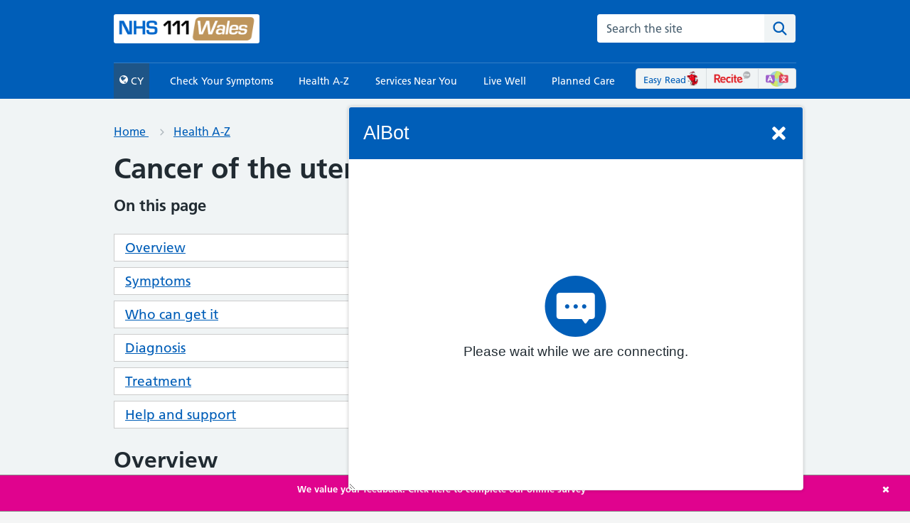

--- FILE ---
content_type: text/html; charset=utf-8
request_url: https://111.wales.nhs.uk/encyclopaedia/c/article/canceroftheuterus(womb)/
body_size: 23714
content:


<!DOCTYPE html>

<html xmlns="http://www.w3.org/1999/xhtml" lang="en">
<head>

    <!-- TAKEN FROM OLD MASTER (ADAPTED) ************************************ -->
    

<!-- Global site tag (gtag.js) - Google Analytics -->


<!-- Google tag (gtag.js) -->
<script async src="https://www.googletagmanager.com/gtag/js?id=G-8ZQS6TBSQ4"></script>
<script>
    window.dataLayer = window.dataLayer || [];
    function gtag() { dataLayer.push(arguments); }
    gtag('js', new Date());

    gtag('config', 'G-8ZQS6TBSQ4');
</script><meta charset="utf-8" /><meta http-equiv="X-UA-Compatible" content="IE=edge" /><meta name="viewport" content="width=device-width, initial-scale=1.0" />
        <meta name="language" content="en-gb" />
    <meta name="copyright" content="Welsh Ambulance Services NHS Trust" /><meta name="developed by" content="Welsh Ambulance Services NHS Trust" /><meta name="robots" content="index,follow" /><meta name="Description" content="NHS 111 Wales - Cancer of the womb, endometrial cancer" /><meta name="Keywords" content="NHS, NHS Wales, NHS 111 Wales, NHS Direct Wales, Cancer,of,the,uterus,womb,Cancer,of,the,womb,endometrial,cancer" /><meta name="last-modified" content="25/09/2025 11:33:47" /><meta http-equiv="last-modified" content="25/09/2025 11:33:47" /><meta property="og:title" content="Cancer of the uterus (womb)" /><meta property="og:type" content="website" /><meta property="og:url" content="http://111.wales.nhs.uk:82/encyclopaedia/c/article/canceroftheuterus(womb)/" /><meta property="og:image" content="https://111.wales.nhs.uk/assets/images/logoen.png" /><meta property="og:site_name" content="111.wales.nhs.uk" /><meta property="og:locale" content="en_GB" /><meta property="og:description" content="Cancer of the womb, endometrial cancer" /><title>
	NHS 111 Wales - Health A-Z : Cancer of the uterus (womb)
</title>
    <!--[if IE 7]>
        <link rel="stylesheet" media="screen, projection" href="/css/ie7.css" />
    <![endif]-->
    <!--[if IE 6]>
        <link rel="stylesheet" media="screen, projection" href="/css/ie6.css" />
    <![endif]-->
<script src="/bundles/modernizr?v=wBEWDufH_8Md-Pbioxomt90vm6tJN2Pyy9u9zHtWsPo1"></script>
<link href="/Content/css?v=3iEv8vqPidB6TVfgNOGrLoJr-SPH_mV3YwpggEk2_ao1" rel="stylesheet"/>
<link href="../../../../favicon.ico" rel="shortcut icon" type="image/x-icon" />

    <!-- Begin Cookie Consent plugin -->
  <script type="text/javascript">
        var message = "We use cookies on our website.";
        var dismiss = "OK";
        var learnMore = "Privacy Policy";

        window.cookieconsent_options = {
            "message": message,
            "dismiss": dismiss,
            "learnMore": learnMore,
            "link": "https://111.wales.nhs.uk/privacypolicy/",
            "theme": "dark-bottom"
        };
  </script>
  
    <script src="./Scripts/cookieconsent.min.js"></script>
    <!-- End Cookie Consent plugin -->
    <!-- END OF TAKEN FROM OLD MASTER **************************** -->

    <meta charset="utf-8" /><meta http-equiv="X-UA-Compatible" content="IE=edge" /><meta name="viewport" content="width=device-width, initial-scale=1, shrink-to-fit=no" /><meta name="description" content="Advice, tips and tools to help you make the best choices about your health and wellbeing." /><link rel="canonical" href="https://www.nhs.uk/live-well/" /><link href="https://assets.nhs.uk/" rel="preconnect" crossorigin="" /><link type="font/woff2" href="https://assets.nhs.uk/fonts/FrutigerLTW01-55Roman.woff2" rel="preload" as="font" crossorigin="" /><link type="font/woff2" href="https://assets.nhs.uk/fonts/FrutigerLTW01-65Bold.woff2" rel="preload" as="font" crossorigin="" /><link href="../../../../Content/font-awesome.min.css" rel="stylesheet" /><link href="../../../../NHSFrontend/css/nhsuk-5.2.0.min.css" rel="stylesheet" type="text/css" /><link href="../../../../Content/111site.css?v=4.0" rel="stylesheet" /><link rel="shortcut icon" href="/static/nhsuk/img/favicons/favicon.68c7f017cfba.ico" type="image/x-icon" /><link rel="apple-touch-icon" href="/static/nhsuk/img/favicons/apple-touch-icon-180x180.15a5044def06.png" /><link rel="mask-icon" href="/static/nhsuk/img/favicons/favicon.25bc75538faa.svg" color="#005eb8" /><link rel="icon" sizes="192x192" href="/static/nhsuk/img/favicons/favicon-192x192.43924bfe6c7e.png" /><meta name="msapplication-TileImage" content="/static/nhsuk/img/favicons/mediumtile-144x144.cf4985872492.png" /><meta name="msapplication-TileColor" content="#005eb8" /><meta name="msapplication-square70x70logo" content="/static/nhsuk/img/favicons/smalltile-70x70.29f75b06cf75.png" /><meta name="msapplication-square150x150logo" content="/static/nhsuk/img/favicons/mediumtile-150x150.89688d93af5b.png" /><meta name="msapplication-wide310x150logo" content="/static/nhsuk/img/favicons/widetile-310x150.535c3996630d.png" /><meta name="msapplication-square310x310logo" content="/static/nhsuk/img/favicons/largetile-310x310.294742e00ff4.png" /><meta property="og:url" content="https://111.wales.nhs.uk/" /><meta property="og:site_name" content="nhs.uk" /><meta property="og:title" content="NHS 111 Wales" /><meta property="og:description" content="Advice, tips and tools to help you make the best choices about your health and wellbeing." /><meta property="og:type" content="website" /><meta property="og:locale" content="en_GB" /><meta property="og:image" content="https://111.wales.nhs.uk/assets/images/logoen.png" /><meta property="og:image:alt" content="nhs.uk" /><meta property="article:author" content="https://www.facebook.com/nhswebsite/" /><meta property="article:modified_time" content="18 Nov 2021, 3:56 p.m." /><meta property="article:published_time" content="26 Apr 2018, 10:14 a.m." /><meta property="article:section" content="livewell" /><meta name="twitter:card" content="summary_large_image" /><meta name="twitter:site" content="@nhsuk" /><meta name="twitter:creator" content="@nhsuk" /><meta name="twitter:image:alt" content="nhs.uk" />

    <script src="../Scripts/NHSDW.js"></script>

    <script type="application/javascript">window.digitalData =
        {
            "page": {
                "pageInfo": {
                    "pageName": "nhs:web:NHS 111 Wales"
                },
                "category":
                {
                    "primaryCategory": "NHS 111 Wales",
                    "subCategory1": "",
                    "subCategory2": "",
                    "subCategory3": ""
                }
            },
        };
    </script>

    <script>
        window.NHSUK_SETTINGS = {};
        window.NHSUK_SETTINGS.BANNER_API_URL = "//www.nhs.uk/externalservices/surveyfeedapi/api/bannerfeed";
        window.NHSUK_SETTINGS.BANNER_TEST_API_URL = "//www.nhs.uk/externalservices/surveyfeedapi/api/testfeed";

        window.NHSUK_SETTINGS.SUGGESTIONS_TEST_HOST = "//api.nhs.uk/site-search/autocomplete";
        window.NHSUK_SETTINGS.SEARCH_TEST_HOST = "//nhs.uk/search/results";
        window.NHSUK_SETTINGS.USER_FEEDBACK_STORE_ENDPOINT = "https://nhsuk-user-feedback-func-prod-uks.azurewebsites.net/";
    </script>

    <style>
        .nhsuk-user-feedback-form {
            line-height: 0;
        }

        .nhsuk-user-feedback-form__list-item {
            display: inline-block;
        }
    </style>
 
     <!-- Google Tag Manager -->
    <script>(function (w, d, s, l, i) {
            w[l] = w[l] || []; w[l].push({
                'gtm.start':
                    new Date().getTime(), event: 'gtm.js'
            }); var f = d.getElementsByTagName(s)[0],
                j = d.createElement(s), dl = l != 'dataLayer' ? '&l=' + l : ''; j.async = true; j.src =
                    'https://www.googletagmanager.com/gtm.js?id=' + i + dl; f.parentNode.insertBefore(j, f);
        })(window, document, 'script', 'dataLayer', 'GTM-5FWHNVH');</script>
    
    <style type="text/css">
        iframe#_hjRemoteVarsFrame {
            display: none !important;
            width: 1px !important;
            height: 1px !important;
            opacity: 0 !important;
            pointer-events: none !important;
        }
    </style>

    <script defer type="text/javascript" src="https://prod-druid-apc.azureedge.net/v2/druid_webchat_v2.js"></script>
    <link defer="" href="https://prod-druid-apc.azureedge.net/v2/druid_webchat_v2.css" rel="stylesheet" /></head>
<body>

     <!-- Google Tag Manager (noscript) -->
        <noscript><iframe src="https://www.googletagmanager.com/ns.html?id=GTM-5FWHNVH"
        height="0" width="0" style="display:none;visibility:hidden"></iframe></noscript>
        <!-- End Google Tag Manager (noscript) -->

<form method="post" action="./" onsubmit="javascript:return WebForm_OnSubmit();" id="form1">
<div class="aspNetHidden">
<input type="hidden" name="__EVENTTARGET" id="__EVENTTARGET" value="" />
<input type="hidden" name="__EVENTARGUMENT" id="__EVENTARGUMENT" value="" />
<input type="hidden" name="__VIEWSTATE" id="__VIEWSTATE" value="/[base64]" />
</div>

<script type="text/javascript">
//<![CDATA[
var theForm = document.forms['form1'];
if (!theForm) {
    theForm = document.form1;
}
function __doPostBack(eventTarget, eventArgument) {
    if (!theForm.onsubmit || (theForm.onsubmit() != false)) {
        theForm.__EVENTTARGET.value = eventTarget;
        theForm.__EVENTARGUMENT.value = eventArgument;
        theForm.submit();
    }
}
//]]>
</script>



<script src="/bundles/MsAjaxJs?v=c42ygB2U07n37m_Sfa8ZbLGVu4Rr2gsBo7MvUEnJeZ81" type="text/javascript"></script>
<script src="../../../../Scripts/jquery-1.10.2.min.js" type="text/javascript"></script>
<script src="../../../../Scripts/respond.min.js" type="text/javascript"></script>
<script src="../../../../Scripts/WebForms/WebForms.js" type="text/javascript"></script>
<script src="../../../../Scripts/WebForms/WebUIValidation.js" type="text/javascript"></script>
<script src="../../../../Scripts/WebForms/Focus.js" type="text/javascript"></script>
<script src="../../../../Scripts/jquery.matchHeight.js" type="text/javascript"></script>
<script src="../../../../Scripts/NHSDW.js" type="text/javascript"></script>
<script src="../../../../NHSFrontend/js/nhsuk-5.2.0.min.js" type="text/javascript"></script>
<script src="../../../../libs/WebService.asmx/js" type="text/javascript"></script>
<script type="text/javascript">
//<![CDATA[
function WebForm_OnSubmit() {
if (typeof(ValidatorOnSubmit) == "function" && ValidatorOnSubmit() == false) return false;
return true;
}
//]]>
</script>

<div class="aspNetHidden">

	<input type="hidden" name="__VIEWSTATEGENERATOR" id="__VIEWSTATEGENERATOR" value="8B96B5B8" />
	<input type="hidden" name="__SCROLLPOSITIONX" id="__SCROLLPOSITIONX" value="0" />
	<input type="hidden" name="__SCROLLPOSITIONY" id="__SCROLLPOSITIONY" value="0" />
	<input type="hidden" name="__EVENTVALIDATION" id="__EVENTVALIDATION" value="/wEdAAUfrZb3JNDENWpv5JYzecOaB6kcfUqxxIWH6tJ1x6M5oefi2ela0N8RgK7GUZxtMQLjeDecGgkdqrEkE9m3F6z/4n1CEexLK4AGnd7bMQhcQ184aRATyD4Z2dZus8Obw5ZOWlBs" />
</div>
    
    <script type="text/javascript">
//<![CDATA[
Sys.WebForms.PageRequestManager._initialize('ctl00$ctl49', 'form1', [], [], [], 90, 'ctl00');
//]]>
</script>


    <div id="overlayEffect" class="hide"><img class="overlay-image" src="../assets/images/loading.gif" alt="" /></div>

    <header class="nhsuk-header" role="banner">
        <div class="nhsuk-width-container nhsuk-header__container" style="padding-bottom: 3px">

            <div class="nhsuk-header__logo">
                <a id="lbLogoHome" href="../../../../"><img id="imgLogo" class="wast-logo" src="../../../../assets/images/logoen.png" alt="111 NHS Wales Ambulance Service Trust" /></a>
            </div>

            <!-- SEARCH IN HEADER -->
            <div class="nhsuk-header__content" id="content-header">

                <div class="nhsuk-header__menu">
                    <button class="nhsuk-header__menu-toggle mobile-menu-button" id="toggle-menu" aria-controls="header-navigation" aria-expanded="false">Menu</button>
                </div>

                <div class="nhsuk-header__search">
                    <div class="nhsuk-header__search-wrap beta-header__search-wrap js-show search-margin" id="wrap-search">
                        <label class="nhsuk-u-visually-hidden" for="search-field">Search the NHS website</label>
                        <div class="autocomplete-container" id="autocomplete-container">
                            <div class="autocomplete__wrapper">
                                <div style="border: 0px; clip: rect(0px, 0px, 0px, 0px); height: 1px; margin-bottom: -1px; margin-right: -1px; overflow: hidden; padding: 0px; position: absolute; white-space: nowrap; width: 1px;">
                                    <div id="search-field__status--A" role="status" aria-atomic="true" aria-live="polite"></div>
                                    <div id="search-field__status--B" role="status" aria-atomic="true" aria-live="polite"></div>
                                </div>
                                <input name="ctl00$txtSearchSite" type="text" id="txtSearchSite" class="autocomplete__input autocomplete__input--default" name="txtSearchSite" onkeypress="return EnterSearchKeyPress(event)" placeholder="Search the site" />                                     
                                <ul class="autocomplete__menu autocomplete__menu--inline autocomplete__menu--hidden" id="search-field__listbox" role="listbox"></ul>
                                <span id="search-field__assistiveHint" style="display: none;">When autocomplete results are available use up and down arrows to review and enter to select.  Touch device users, explore by touch or with swipe gestures.</span>
                            </div>
                        </div>
                        <button class="nhsuk-search__submit beta-search__submit search-button" onclick="SearchSite()">
                            <svg class="nhsuk-icon nhsuk-icon__search beta-icon__search" xmlns="http://www.w3.org/2000/svg" viewBox="0 0 24 24" aria-hidden="true" focusable="false">
                                <path d="M19.71 18.29l-4.11-4.1a7 7 0 1 0-1.41 1.41l4.1 4.11a1 1 0 0 0 1.42 0 1 1 0 0 0 0-1.42zM5 10a5 5 0 1 1 5 5 5 5 0 0 1-5-5z"></path>
                            </svg>
                            <span class="nhsuk-u-visually-hidden">Search the site</span>
                        </button>
                    </div>                    
                    <span id="CustomValidatorSearchsite" style="color:Red;visibility:hidden;">Invalid search input</span>                    
                </div>
            </div>
        </div>

        <nav class="nhsuk-header__navigation" id="header-navigation" role="navigation" aria-label="Primary navigation" aria-labelledby="label-navigation">
            <div class="nhsuk-width-container">
                <p class="nhsuk-header__navigation-title">
                    <span id="label-navigation">Menu</span>
                    <button class="nhsuk-header__navigation-close" id="close-menu">
                        <svg class="nhsuk-icon nhsuk-icon__close" xmlns="http://www.w3.org/2000/svg" viewBox="0 0 24 24" aria-hidden="true" focusable="false" height="27" width="27">
                            <path d="M13.41 12l5.3-5.29a1 1 0 1 0-1.42-1.42L12 10.59l-5.29-5.3a1 1 0 0 0-1.42 1.42l5.3 5.29-5.3 5.29a1 1 0 0 0 0 1.42 1 1 0 0 0 1.42 0l5.29-5.3 5.29 5.3a1 1 0 0 0 1.42 0 1 1 0 0 0 0-1.42z"></path>
                        </svg>
                        <span class="nhsuk-u-visually-hidden">Close menu</span>
                    </button>
                </p>
                <ul class="nhsuk-header__navigation-list">
                    <li class="nhsuk-header__navigation-item">
                        <a id="lbLanguage" title="Switch language" class="nhsuk-header__navigation-link menu-language-link" href="javascript:__doPostBack(&#39;ctl00$lbLanguage&#39;,&#39;&#39;)"><span class='fa fa-globe'></span>&nbsp;CY</a>
                    </li>

                    <li class="nhsuk-header__navigation-item nhsuk-header__navigation-item--for-mobile">
                        <a class="nhsuk-header__navigation-link" href="/localservices/InformationInOtherLanguages.aspx">Welcome Pack 
                            <img class="other-languages" src="/assets/images/OtherLanguages.png" alt="Other Languages" />
                            <svg class="nhsuk-icon nhsuk-icon__chevron-right" xmlns="http://www.w3.org/2000/svg" viewBox="0 0 24 24" aria-hidden="true" height="34" width="34">
                                <path d="M15.5 12a1 1 0 0 1-.29.71l-5 5a1 1 0 0 1-1.42-1.42l4.3-4.29-4.3-4.29a1 1 0 0 1 1.42-1.42l5 5a1 1 0 0 1 .29.71z"></path>
                            </svg>
                        </a>
                    </li>

                    <li class="nhsuk-header__navigation-item">
                        <a id="hlCheckyourSymptoms" class="nhsuk-header__navigation-link" href="../../../../SelfAssessments/default.aspx">Check Your Symptoms
                             <svg class="nhsuk-icon nhsuk-icon__chevron-right" xmlns="http://www.w3.org/2000/svg" viewBox="0 0 24 24" aria-hidden="true" height="34" width="34">
                                <path d="M15.5 12a1 1 0 0 1-.29.71l-5 5a1 1 0 0 1-1.42-1.42l4.3-4.29-4.3-4.29a1 1 0 0 1 1.42-1.42l5 5a1 1 0 0 1 .29.71z"></path>
                             </svg>
                        </a>
                    </li>

                    <li class="nhsuk-header__navigation-item">
                        <a id="hlHealthAZ" class="nhsuk-header__navigation-link" href="../../../Default.aspx">Health A-Z
                             <svg class="nhsuk-icon nhsuk-icon__chevron-right" xmlns="http://www.w3.org/2000/svg" viewBox="0 0 24 24" aria-hidden="true" height="34" width="34">
                                <path d="M15.5 12a1 1 0 0 1-.29.71l-5 5a1 1 0 0 1-1.42-1.42l4.3-4.29-4.3-4.29a1 1 0 0 1 1.42-1.42l5 5a1 1 0 0 1 .29.71z"></path>
                             </svg>
                        </a>
                    </li>

                    <li class="nhsuk-header__navigation-item">
                         <a id="hlServicesNearYou" class="nhsuk-header__navigation-link" href="../../../../LocalServices/Default.aspx">Services Near You
                             <svg class="nhsuk-icon nhsuk-icon__chevron-right" xmlns="http://www.w3.org/2000/svg" viewBox="0 0 24 24" aria-hidden="true" height="34" width="34">
                                <path d="M15.5 12a1 1 0 0 1-.29.71l-5 5a1 1 0 0 1-1.42-1.42l4.3-4.29-4.3-4.29a1 1 0 0 1 1.42-1.42l5 5a1 1 0 0 1 .29.71z"></path>
                             </svg>
                        </a>
                    </li>

                    <li class="nhsuk-header__navigation-item">
                       <a id="hlLiveWell" class="nhsuk-header__navigation-link" href="../../../../LiveWell/Default.aspx">Live Well
                             <svg class="nhsuk-icon nhsuk-icon__chevron-right" xmlns="http://www.w3.org/2000/svg" viewBox="0 0 24 24" aria-hidden="true" height="34" width="34">
                                <path d="M15.5 12a1 1 0 0 1-.29.71l-5 5a1 1 0 0 1-1.42-1.42l4.3-4.29-4.3-4.29a1 1 0 0 1 1.42-1.42l5 5a1 1 0 0 1 .29.71z"></path>
                             </svg>
                        </a>
                    </li>

                    <li class="nhsuk-header__navigation-item">
                            <a id="hlPlannedCare" class="nhsuk-header__navigation-link" href="../../../../PlannedCare/Default.aspx">Planned Care
                             <svg class="nhsuk-icon nhsuk-icon__chevron-right" xmlns="http://www.w3.org/2000/svg" viewBox="0 0 24 24" aria-hidden="true" height="34" width="34">
                                <path d="M15.5 12a1 1 0 0 1-.29.71l-5 5a1 1 0 0 1-1.42-1.42l4.3-4.29-4.3-4.29a1 1 0 0 1 1.42-1.42l5 5a1 1 0 0 1 .29.71z"></path>
                             </svg>
                            </a>
                        </li>

                    <li class="nhsuk-header__navigation-item nhsuk-header__navigation-item--for-mobile">
                        <a class="nhsuk-header__navigation-link" href="/easyreads">Easy Read
                            <img class="easy-read" src="/assets/images/easyread_clear.png" alt="Easy Read" />
                            <svg class="nhsuk-icon nhsuk-icon__chevron-right" xmlns="http://www.w3.org/2000/svg" viewBox="0 0 24 24" aria-hidden="true" height="34" width="34">
                                <path d="M15.5 12a1 1 0 0 1-.29.71l-5 5a1 1 0 0 1-1.42-1.42l4.3-4.29-4.3-4.29a1 1 0 0 1 1.42-1.42l5 5a1 1 0 0 1 .29.71z"></path>
                            </svg>
                        </a>
                    </li>

                    <li class="nhsuk-header__navigation-item nhsuk-header__navigation-item--for-mobile">
                        <a class="nhsuk-header__navigation-link reciteme reciteme-link" href="#">
                            <img class="recite-me reciteme" src="/assets/images/reciteme_clear.png" alt="Recite Me" />
                            <svg class="nhsuk-icon nhsuk-icon__chevron-right" xmlns="http://www.w3.org/2000/svg" viewBox="0 0 24 24" aria-hidden="true" height="34" width="34">
                                <path d="M15.5 12a1 1 0 0 1-.29.71l-5 5a1 1 0 0 1-1.42-1.42l4.3-4.29-4.3-4.29a1 1 0 0 1 1.42-1.42l5 5a1 1 0 0 1 .29.71z"></path>
                            </svg>
                        </a>
                    </li>                   
                    
                    <li class="nhsuk-header__navigation-item mobileHidden">
                        <div class="menu-top-right">
                            <span class="left-menu-top-right">
                                <a class="easy-read-head-link" href="/easyreads">
                                    Easy Read<img class="easy-read" src="/assets/images/easyread_clear.png" alt="Easy Read" />
                                </a>                           
                            </span>
                            <span class="center-menu-top-right">
                                <a href="#" class="reciteme-link">
                                    <img class="recite-me reciteme" src="/assets/images/reciteme_clear.png" alt="Recite Me" />
                                </a>                            
                            </span>
                            <span class="right-menu-top-right">                                                                 
                                <a href="/localservices/InformationInOtherLanguages.aspx">
                                    <img class="easy-read" src="/assets/images/OtherLanguages.png" alt="Other Languages" />
                                </a>
                            </span>
                        </div>
                    </li>

                </ul>
            </div>
        </nav>

    </header>

    <div class="yellow-banner">
        <div class="nhsuk-width-container">
            <p>Thursday 25th and Friday 26th December and Thursday 1st January are bank holidays. This means there will be some disruption to health services.  <a href=https://twitter.com/hashtag/HelpUsHelpYou?src=hashtag_click>#Helpushelpyou</a> by ordering and collecting repeat prescriptions in advance. 
    If you have run out of prescribed medication, use our <a href="/SelfAssessments/symptomcheckers/default.aspx?ScName=AccessingMedicines&SCTId=234&locale=en&term=A">Accessing Medicines Guide</a>. You can find more information on our <a href="/OutOfHours.aspx">Out of Hours page</a>.

        </div>
    </div>

        <div>
            <div class="nhsuk-width-container">
                <main class="nhsuk-main-wrapper pad-top-20" id="maincontent" role="main">
                    <!-- CONTENT -->
                    

    <script src="/Scripts/jquery-ui.min.js"></script>
    <link href="/Content/redmond/jquery-ui.css" rel="stylesheet" />
    <link href="/Content/encyclopaedia.css?v=1" rel="stylesheet" />

    <style>
        @media print {
            a[href]:after {
                content: none !important;
            }

            .no-print, .no-print * {
                display: none !important;
            }

            .anc {
                display: none !important;
            }
        }
    </style>

    <script type="text/javascript">
        function HideFeedback() {
            $('#FeedbackMenu').fadeOut();
        }
        function checkOffset() {
            if ($('#FeedbackMenu').offset().top + $('#FeedbackMenu').height() >= $('.page-footer').offset().top) {
                $('#FeedbackMenu').css('position', 'absolute').css('bottom', '0');
            }

            if ($(document).scrollTop() + window.innerHeight < $('.page-footer').offset().top) {
                $('#FeedbackMenu').css('position', 'fixed');
            }
        }

        $(document).scroll(function () {
            checkOffset();
        });

        $(window).resize(function () {
            checkOffset();
        });

        var PagePath = "http://" + "/encyclopaedia/article/default.aspx";

        if (('#shingles-content').length > 0) {
            $('#checker2').show();
        }

        if (('#shingles-contentWelsh').length > 0) {
            $('#checker2Welsh').show();
        }

        $(document).ready(function () {
            var showFeedback = 'True';
            if (showFeedback == 'True') {
                $("#FeedbackMenu").show();
            }
            $("#datepicker").datepicker({
                changeMonth: true,
                changeYear: true
            });
            $(".hlink").click(function () {
                var href = $(this).attr('href');
                href = href.replace("#", "");
                var aTag = $("a[name='" + href + "']");
                //Animate
                $('html, body').stop().animate({
                    scrollTop: aTag.offset().top - 100
                }, 'slow');
                return false;
            });

            $(".genericlink").click(function () {
                var aTag = $("div[class='backtoindex']");
                $('html, body').stop().animate({
                    scrollTop: aTag.offset().top - 160
                }, 'slow');
                return false;
            });

            if ('' == 'visible') {
                $('.date').click(function (e) {
                    $(this).children('input:not(:disabled)').datepicker("show");
                    e.preventDefault();
                    return false;
                });

                $(".date input").datepicker({
                    changeMonth: true,
                    dateFormat: 'dd/mm/yy',
                    changeYear: true,
                    yearRange: "1900:" + new Date().getFullYear() + "",
                    onSelect: function (d, i) {
                        if (d !== i.lastVal) {
                            $(this).change();
                        }
                    }
                });

                $('.date input').change(function (e) {
                    var dobSplit = this.value.split('/');
                    var day = parseInt(dobSplit[0]);
                    var month = parseInt(dobSplit[1]) - 1;
                    var year = parseInt(dobSplit[2]);
                    var now = new Date();
                    var dob = new Date(year, month, day);
                    var today = new Date(2018, 08, 01);
                    birthDate = new Date(year, month, day);
                    otherDate = new Date(2018, 08, 01);

                    var years = (otherDate.getFullYear() - birthDate.getFullYear());

                    if (otherDate.getMonth() < birthDate.getMonth() ||
                        otherDate.getMonth() == birthDate.getMonth() && otherDate.getDate() < birthDate.getDate()) {
                        years--;
                    }

                    var age = years;
                    var today2 = new Date(2018, 08, 01);
                    var age2 = Math.floor((today2 - dob) / (365.25 * 24 * 60 * 60 * 1000));
                    var age3 = Math.floor((now - dob) / (365.25 * 24 * 60 * 60 * 1000));

                    //** ALL MONTH VALUES NEED TO BE REDUCED BY ONE FOR THE DATE FUNCT
                    //var under50 = new Date(1995, 08, 01);

                    var fiftyTo69A = new Date(1948, 08, 02);
                    var fiftyTo69B = new Date(1968, 08, 01);

                    var seventyTo74A = new Date(1942, 08, 02);
                    var seventyTo74B = new Date(1948, 08, 01);

                    var seventyFiveToSeventySevA = new Date(1941, 08, 02);
                    var seventyfiveToSeventySevenB = new Date(1942, 08, 01);

                    var seventySevenToSeventy79A = new Date(1938, 08, 02);
                    var seventySevenToSeventy79B = new Date(1941, 08, 01);

                    var seventyNineA = new Date(1938, 08, 02);
                    var seventyNineB = new Date(1939, 08, 01);

                    var over80 = new Date(1938, 08, 01);

                    if (age < 50) {
                        if ('en' == "cy") {
                            $('#checker2Welsh').show();
                            $('#shingles-contentWelsh').html('Nid yw’r brechlyn i amddiffyn rhag eryr wedi’i drwyddedu yn y DU ar gyfer eu defnyddio yn y rhai o dan 50 oed.Os ydych dros 50 ond o dan 70 ac yn meddwl eich bod mewn mwy o berygl o eryr, drafodwch hyn gyda’ch meddyg teulu, fel y gall penderfyniad wedyn cael ei wneud ar sail asesiad clinigol unigol.');
                        }
                        else {
                            $('#checker2').show();
                            $('#shingles-content').html('The vaccine to protect from shingles is not licensed in the UK for use in those under 50 years of age. If you are over 50 but under 70 and think you are at increased risk of shingles discuss this with your GP, so a decision can then be made based on an individual clinical assessment.');
                        }
                    }
                    else if (age3 >= 80) {
                        if ('en' == "cy") {
                            $('#checker2Welsh').show();
                            $('#shingles-contentWelsh').html('Fel yr ydych eisoes yn 80 nad ydych yn y grŵp oedran sy’n cael cynnig brechlyn yr eryr fel rhan o\'r rhaglen frechu eryr yng Nghymru. Mae\'r brechlyn yr eryr yn llai effeithiol i bobl 80 oed a throsodd, felly ni argymhellir fel mater o drefn. Os credwch eich bod mewn mwy o berygl o\'r eryr trafodwch hyn gyda\'ch meddyg teulu fel y gellir gwneud penderfyniad yn seiliedig ar asesiad clinigol unigol.');
                        }
                        else {
                            $('#checker2').show();
                            $('#shingles-content').html('The shingles vaccination is less effective in people aged 80 and over, so is not routinely recommended. If you think you are at increased risk of shingles discuss this with your GP, so a decision can then be made based on an individual clinical assessment.');
                        }
                    }
                    else if (age2 >= 80) {
                        if ('en' == "cy") {
                            $('#checker2Welsh').show();
                            $('#shingles-contentWelsh').html('Rydych yn gymwys i gael brechlyn eryr GIG am ddim hyd at eich pen-blwydd 80 oed. Os ydych eisoes yn 80 oed nad ydych yn y grwp oedran sy’n cael cynnig brechlyn eryr fel rhan o’r rhaglen frechu eryr yng Nghymru. Mae’r brechlyn eryr yn llai effeithiol mewn pobl 20 oed a throsodd, felly nid argymhellir fel mater o drefn. Os ydych yn meddwl eich bod mewn mwy o berygl o eryr drafodwch hyn gyda’ch meddyg teulu, yna gellir gwneud penderfyniad yn seiliedig ar asesiad clinigol unigol.');
                        }
                        else {
                            $('#checker2').show();
                            $('#shingles-content').html('You are eligible for a free NHS shingles vaccine up until your 80th birthday. If you are already 80 you are not in the age group offered shingles vaccine as part of the shingles vaccination programme in Wales. The shingles vaccination is less effective in people aged 80 and over, so is not routinely recommended. If you think you are at increased risk of shingles discuss this with your GP, so a decision can then be made based on an individual clinical assessment.');
                        }
                    }
                    else if (fiftyTo69A <= dob && dob <= fiftyTo69B) {
                        if ('en' == "cy") {
                            $('#checker2Welsh').show();
                            $('#shingles-contentWelsh').html('Nid ydych chi yn y grwp oedran cynnig brechlyn eryr fel mater o drefn yng Nghymru. Mae’r rhaglen frechu eryr arferol ar gyfer pobl o 70 oed (mae pob carfan cymwys yn cael ei ddifinio gan oderan y claf ar 1 Medi bob blwyddyn). Mae’r brechlyn i amddiffyn rhag eryr wedi’i drwyddedu yn y DU ar gyfer defnyddio ar bobl o 50 oed. Os ydych yn meddwl eich bod mewn mwy o berygl o eryr drafodwch gyda’ch meddyg teulu, felly gellir gwneud penderfyniad yn seiliedig ar asesiad clinigol unigol.');
                        }
                        else {
                            $('#checker2').show();
                            $('#shingles-content').html('You are not in the age group routinely offered shingles vaccine in Wales.  The routine shingles vaccination programme is for people from the age of 70 (Each eligible cohort is defined by the patient’s age on 1st September of each year).    The vaccine to protect from shingles is licensed in the UK for use from the age of 50 years. If you think you are at increased risk of shingles discuss this with your GP, so a decision can then be made based on an individual clinical assessment.');
                        }
                    }
                    else if (seventyTo74A <= dob && dob <= seventyTo74B) {
                        if ('en' == "cy") {
                            $('#checker2Welsh').show();
                            $('#shingles-contentWelsh').html('Rydych yn gymwys i gael brechlyn eryr GIG am ddim fel rhan o’r rhaglen frechu eryr arferol yng Nghymru. Bydd eich meddyg teulu yn eich gwahodd i gael y brechlyn. Os ydych yn meddwl eich bod wedi colli eich gwahoddiad, cysylltwch â’ch meddygfa.');
                        }
                        else {
                            $('#checker2').show();
                            $('#shingles-content').html('You are eligible for a free NHS shingles vaccine as part of the routine shingles vaccination programme in Wales. Your GP will invite you for the vaccination. If you think you may have missed your invitation, contact your GP surgery');
                        }
                    }
                    else if (seventyFiveToSeventySevA <= dob && dob <= seventyfiveToSeventySevenB) {
                        if ('en' == "cy") {
                            $('#checker2Welsh').show();
                            $('#shingles-contentWelsh').html('Nid ydych yn y grwp oedran sy’n cael cynnig y brechlyn eryr yn rheolaidd yng Nghymru ar hyn o bryd. Cafodd y rhaglen ei gyflwyno yn 2013, ac yn cael ei gyflwyno fesul cam, felly bydd yn cael ei gynnig i bawb 70-79 oed o fewn ychydig o flynyddoedd nesaf. Os ydych yn meddwl eich bod mewn mwy o berygl o eryr drafodwch hyn gyda’ch meddyg teulu, fel y gall penderfyniad cael ei wneud ar sail asesiad clinigol unigol.');
                        }
                        else {
                            $('#checker2').show();
                            $('#shingles-content').html('You are not in the age group routinely offered shingles vaccine in Wales currently. The programme was introduced in 2013 and is being rolled out in phases so will be offered to all those 70-79 within the next few years. If you think you are at increased risk of shingles discuss this with your GP, so a decision can then be made based on an individual clinical assessment.');
                        }
                    }
                    else if (seventySevenToSeventy79A <= dob && dob <= seventySevenToSeventy79B) {
                        if ('en' == "cy") {
                            $('#checker2Welsh').show();
                            $('#shingles-contentWelsh').html('Rydych yn gymwys i gael brechlyn eryr GIG am ddim fel rhan o’r rhaglen frechu eryr arferol, dal i fyny, yng Nghymru. Bydd eich meddyg teulu yn eich gwahodd i gael y brechlyn. Os ydych yn meddwl eich bod wedi colli eich gwahoddiad, cysylltwch â’ch meddygfa.');
                        }
                        else {
                            $('#checker2').show();
                            $('#shingles-content').html('You are eligible for a free NHS shingles vaccine as part of the shingles vaccination catch up programme in Wales. Your GP will invite you for the vaccination. If you think you may have missed your invitation, contact your GP surgery');
                        }
                    }
                    else if (seventyNineA <= dob && dob <= seventyNineB) {
                        if ('en' == "cy") {
                            $('#checker2Welsh').show();
                            $('#shingles-contentWelsh').html('Rydych yn gymwys i gael brechlyn eryr GIG am ddim hyd at eich pen-blwydd 80 oed. Bydd eich meddyg teulu yn eich gwahodd i gael y brechlyn. Os ydych yn meddwl eich bod wedi colli eich gwahoddiad, cysylltwch â’ch meddygfa.');
                        }
                        else {
                            $('#checker2').show();
                            $('#shingles-content').html('You are eligible for a free NHS shingles vaccine up until your 80th birthday. Your GP will invite you for the vaccination. If you think you may have missed your invitation, contact your GP surgery');
                        }
                    }
                    else {
                        $('#checker2').hide();
                        $('#shingles-content').html('');
                    }

                    month = month + 1;
                    var dobSave = day + "/" + month + "/" + year;
                    var lang;

                    if ('en' == "cy") {
                        lang = "cy";
                    }
                    else {
                        lang = "en";
                    }

                    $.ajax({
                        type: "POST",
                        contentType: "application/json; charset=utf-8",
                        url: PagePath + "/ShinglesCheckerRecorder",
                        data: "{" + "'dateOfBirth': '" + dobSave + "'," + "'ageAsOfSep1': '" + age + "'," + "'lang': '" + lang + "'" + "}",
                        dataType: "json",
                        async: false,
                        success: function (response) { $("#result").html(response); },
                        error: function (request, status, error) {
                            $("#result").html(status);
                        }
                    });
                });

                if ('en' == "cy") {
                    $('#checkerWelsh').show();
                }
                else {
                    $('#checker').show();
                }
            }

            $('#mainSkipContent').find('a').each(function () {
                if ($(this).attr('href') == null) {
                    $(this).addClass('no-print');
                }
            });
        });
    </script>

    

    <div class="nhsuk-grid-row">
        <div class="nhsuk-grid-column-full">
            <nav class="nhsuk-breadcrumb" aria-label="Breadcrumb">
                <div class="nhsuk-width-container" style="padding-left: 0px; margin-left: 0px;">
                    <ol class="nhsuk-breadcrumb__list">
                        <li class="nhsuk-breadcrumb__item">
                            <a class="nhsuk-breadcrumb__link" href="/">
                            Home
                            </a>
                        </li>
                        <li class="nhsuk-breadcrumb__item">
                            <a class="nhsuk-breadcrumb__link" href="/Encyclopaedia/">
                            Health A-Z
                            </a>
                        </li>
                    </ol>
                    <p class="nhsuk-breadcrumb__back">
                        <a class="nhsuk-breadcrumb__backlink" href="/Encyclopaedia/">
                            Back to Health to A-Z
                        </a>
                    </p>
                </div>
            </nav>
        </div>
    </div>

    <div class="nhsuk-grid-row">
        <div class="nhsuk-grid-column-full">
            <h2 id="ContentPlaceHolder1_h1" class="nhsuk-heading-m">
                Cancer of the uterus (womb)</h2>
        </div>
    </div>


    <div id="articlecontainer" class="nhsuk-grid-row">
        <div class="nhsuk-grid-column-full">
            <div class="navbar hash-link">
                
                            <h4 class="jump-to-header">
                                On this page 
                            </h4> 
                     <ul class="nav flex-column nav-custom">
                    
                            <li class="nav-box-white">
                                <a href="#Overview">
                                    Overview
                                </a>
                            </li>
                        
                            <li class="nav-box-white">
                                <a href="#Symptoms">
                                    Symptoms
                                </a>
                            </li>
                        
                            <li class="nav-box-white">
                                <a href="#Whocangetit">
                                    Who can get it
                                </a>
                            </li>
                        
                            <li class="nav-box-white">
                                <a href="#Diagnosis">
                                    Diagnosis
                                </a>
                            </li>
                        
                            <li class="nav-box-white">
                                <a href="#Treatment">
                                    Treatment
                                </a>
                            </li>
                        
                            <li class="nav-box-white">
                                <a href="#Helpandsupport">
                                    Help and support
                                </a>
                            </li>
                        
                            </ul>
                        
            </div>

            

            <input type="hidden" name="ctl00$ContentPlaceHolder1$hiddenAddedImage" id="ContentPlaceHolder1_hiddenAddedImage" value="ImageAdded" />

            
                    <a class="anc" name="Overview"></a>
                    <div id="c20104">
                        <h2>
                            Overview
                        </h2>
                        
                                <img class="img-top" alt="Cancer of the uterus (womb)" title="Cancer of the uterus (womb)" src="/assets/images/encyclopaedia/Canceroftheuterus(womb).jpg" />
                                <div class="wrap-div-topSpacer"></div>
                                <div class="wrap-div" >
                                 
                                <img class="img-responsive" alt="Cancer of the uterus (womb)" title="Cancer of the uterus (womb)" src="/assets/images/encyclopaedia/Canceroftheuterus(womb).jpg" />
                                </div><div class="article"><section>
<ul>
	<li data-block-key="1ypee">Womb cancer is cancer that affects the womb.</li>
	<li data-block-key="1drf0">The womb (uterus) is where a baby grows during pregnancy.</li>
	<li data-block-key="5kgba">Most womb cancer usually starts in the lining of the womb (endometrium), this is also known as endometrial cancer.</li>
	<li data-block-key="t87s">How serious the womb cancer is depends on how big it is, if it has spread and your general health</li>
</ul>
</section>

<section>
<div>
<p><strong>Get your symptoms checked</strong></p>

<p data-block-key="q3qz5">It&#39;s important to get any&nbsp;symptoms of womb cancer&nbsp;checked as soon as possible. Finding it earlier makes it easier to treat.</p>
</div>
</section>

<section>
<h3 data-block-key="puswi"><strong>Coronavirus (COVID-19) advice</strong></h3>

<p data-block-key="jn1ol">Get advice about COVID-19 and cancer:</p>

<ul>
	<li data-block-key="gege1"><a href="https://www.macmillan.org.uk/coronavirus/cancer-and-coronavirus">Macmillan: COVID-19 guidance for people with cancer</a></li>
	<li data-block-key="zhyhe"><a href="https://www.cancerresearchuk.org/about-cancer/cancer-in-general/coronavirus-and-cancer">Cancer Research UK: COVID-19 and cancer</a></li>
</ul>
</section>
</div>
                    </div>
                
                    <a class="anc" name="Symptoms"></a>
                    <div id="c20105">
                        <h2>
                            Symptoms
                        </h2>
                        <section>
<h3 id="symptoms"><strong>Main symptoms of womb cancer</strong></h3>

<p data-block-key="rkxkp">Main symptoms of womb cancer can include:</p>

<ul>
	<li data-block-key="ci0pa">bleeding or spotting from the vagina after the menopause</li>
	<li data-block-key="9jbg5">heavy periods from your vagina that is unusual for you</li>
	<li data-block-key="d6s85">vaginal bleeding between your periods</li>
	<li data-block-key="4gudu">a change to your vaginal discharge</li>
</ul>

<p data-block-key="cr5bd">Other symptoms of womb cancer can include:</p>

<ul>
	<li data-block-key="5qrrr">a lump or swelling in your tummy or between your hip bones (pelvis)</li>
	<li data-block-key="fehsh">pain in your lower back or between your hip bones (pelvis)</li>
	<li data-block-key="60e0c">pain during sex</li>
	<li data-block-key="7bnpc">blood in your pee</li>
</ul>
</section>

<section>
<div>
<div>
<p><strong>See a GP if:</strong></p>
</div>

<div>
<ul>
	<li data-block-key="6pkfd">you have any symptoms of womb cancer</li>
</ul>

<p data-block-key="6e7n">Try not to be embarrassed, the doctor or nurse will be used to talking about these kinds of symptoms.</p>
</div>
</div>
</section>

<section>
<div>
<p><strong>Important</strong></p>

<p data-block-key="934w2">These symptoms are common and can be caused by many different conditions.</p>

<p data-block-key="e75ht">Having them does not definitely mean you have womb cancer. But it&#39;s important to get the symptoms checked by a GP.</p>

<p data-block-key="9347b">Do not wait to contact a GP. This is because if they&#39;re caused by cancer, finding it early can mean it&#39;s easier to treat.</p>
</div>
</section>

<section>
<h3><strong>What happens at the GP appointment</strong></h3>

<p data-block-key="1o7cf">You will be asked some questions about your health, family medical history, medical conditions and your symptoms.</p>

<p data-block-key="4lmm2">Tell the GP if you or your family have any history of cancer or Lynch syndrome.</p>

<p data-block-key="f6frr">You may be asked to be examined, you can ask for a female doctor or nurse.</p>

<p data-block-key="8erp3">You&#39;ll be asked to undress from the waist down, behind a screen. You&#39;ll be given a sheet to put over you.</p>

<p data-block-key="dmmuc">Then the GP may:</p>

<ul>
	<li data-block-key="e496j">feel inside your vagina with 2 fingers while pressing on your tummy (they will be wearing gloves)</li>
	<li data-block-key="fpe2j">feel inside your bottom</li>
	<li data-block-key="450fq">gently put a smooth, tube-shaped tool (a speculum) into your vagina to check your cervix, like they do during cervical screening</li>
</ul>

<p data-block-key="2f853">The GP may ask to check inside your vagina like they do during a&nbsp;<a href="https://111.wales.nhs.uk/Encyclopaedia/c/article/cervicalscreening">cervical&nbsp;screening</a>.</p>

<p data-block-key="d6l8r">They may also ask to check your tummy area and inside your bottom to feel for any lumps or changes in size or shape.</p>

<p data-block-key="csf40">Before starting these checks, they should explain what will happen during them and answer any questions you have.</p>

<h3 data-block-key="1vfmg"><strong>Referral to a specialist</strong></h3>

<p data-block-key="apde8">The GP may refer you for more tests or to see a specialist in hospital if they think you have a condition that needs to be investigated.</p>

<p data-block-key="5c1ap">This may be an urgent referral, usually within 2 weeks, if you have certain symptoms. This does not definitely mean you have cancer.</p>
</section>

<section>
<h3 data-block-key="sib91"><strong>Find out more</strong></h3>

<ul>
	<li data-block-key="8u35f"><a href="https://www.cancerresearchuk.org/about-cancer/womb-cancer/getting-diagnosed/seeing-your-gp">Cancer Research UK: seeing a GP about symptoms of womb cancer</a></li>
</ul>
</section>

                    </div>
                
                    <a class="anc" name="Whocangetit"></a>
                    <div id="c20106">
                        <h2>
                            Who can get it
                        </h2>
                        <section>
<h3 id="causes"><strong>Who is more likely to get womb cancer</strong></h3>

<p data-block-key="qku3t">Anyone with a womb can get womb cancer. This includes women, trans men, non-binary people and intersex people with a womb.</p>

<p data-block-key="2bbuc">You cannot get womb cancer if you&#39;ve had surgery to remove your womb (hysterectomy).</p>

<p data-block-key="55fe0">Having a high level of a hormone called oestrogen is one of the main things that can increase your chance of getting womb cancer.</p>

<p data-block-key="a2fbe">You may have high levels of oestrogen if you:</p>

<ul>
	<li data-block-key="1k6tr">are overweight</li>
	<li data-block-key="a8d04">take some types of&nbsp;<a href="https://111.wales.nhs.uk/Encyclopaedia/h/article/hormonereplacementtherapy">hormone replacement therapy (HRT)</a></li>
	<li data-block-key="1e7mp">have never given birth</li>
	<li data-block-key="514cl">have&nbsp;<a href="https://111.wales.nhs.uk/Encyclopaedia/p/article/polycysticovarysyndrome">polycystic ovary syndrome</a></li>
	<li data-block-key="k8n4">went through the menopause after the age of 55</li>
</ul>

<p data-block-key="85hmr">You might also be more likely to get womb cancer if you have:</p>

<ul>
	<li data-block-key="20s4a">diabetes</li>
	<li data-block-key="4n7fk">a family history of bowel, ovarian or womb cancer</li>
	<li data-block-key="fekpp">inherited a rare gene that causes Lynch syndrome</li>
	<li data-block-key="c9aci">taken medicines like Tamoxifen (used to treat breast cancer)</li>
	<li data-block-key="2k3ri">had radiotherapy on your pelvis</li>
</ul>
</section>

<section>
<h3 data-block-key="2r9sz"><strong>Find out more</strong></h3>

<ul>
	<li data-block-key="7g9vq"><a href="https://www.cancerresearchuk.org/about-cancer/womb-cancer/risks-causes">Cancer Research UK: risks and causes of womb cancer</a></li>
</ul>
</section>

<section>
<h3 id="prevention"><strong>How to lower your risk of getting womb cancer</strong></h3>

<p data-block-key="fvs9m">You cannot always prevent womb cancer, but there are things you can do to lower your chance of getting it.</p>

<p data-block-key="fvs9m"><strong>Do</strong></p>

<ul>
	<li>make sure you&#39;re a healthy weight</li>
	<li>stay active and do regular exercise</li>
	<li>have a healthy diet and cut down on alcohol</li>
	<li>talk to a GP about a type of contraception that may lower your chance of getting womb cancer</li>
	<li>talk to a GP about which HRT is best for you if you are thinking about taking HRT</li>
</ul>

<p>It&#39;s important to get any&nbsp;symptoms of womb cancer&nbsp;checked by a GP.</p>
</section>

                    </div>
                
                    <a class="anc" name="Diagnosis"></a>
                    <div id="c20107">
                        <h2>
                            Diagnosis
                        </h2>
                        <section>
<h3 id="diagnosis"><strong>Main tests for womb cancer</strong></h3>

<p data-block-key="ue45e">If a GP refers you to a specialist, you will have tests to check if you have womb cancer.</p>

<p data-block-key="ar02s">The tests you have will depend on your symptoms. They can include:</p>

<ul>
	<li data-block-key="703pa">a scan of your womb &ndash; a scanning device around the size of a finger is inserted into your vagina (transvaginal scan)</li>
	<li data-block-key="chmuu">removing cells from the lining of your womb to be tested (biopsy)</li>
	<li data-block-key="d3vn0">blood tests</li>
</ul>

<p data-block-key="720uo">The tests should not be painful, but you may find some uncomfortable. Talk to a healthcare professional if you are feeling uncomfortable.</p>

<p data-block-key="6ev9">If you have a biopsy, you may have a small amount of cramping or bleeding from your vagina afterwards.</p>
</section>

<section>
<h3 data-block-key="wgpeo"><strong>Find out more</strong></h3>

<ul>
	<li data-block-key="5004t"><a href="https://www.cancerresearchuk.org/about-cancer/womb-cancer/getting-diagnosed/tests-diagnose">Cancer Research UK: tests to diagnose womb cancer</a></li>
</ul>
</section>

<section>
<h3><strong>Getting your results</strong></h3>

<p data-block-key="nud9h">You should get the results of your tests within a few weeks.</p>

<p data-block-key="cnu9h">Try not to worry if your results are taking longer than you expect. It does not mean anything is wrong.</p>

<p data-block-key="cfs59">You can call the hospital or GP if you&#39;re worried. They should be able to update you.</p>

<p data-block-key="99iov">A specialist will explain what the results mean and what will happen next. You may want to bring someone with you for support.</p>
</section>

<section>
<h3><strong>If you&#39;re told you have womb cancer</strong></h3>

<p data-block-key="51w3j">Being told you have womb cancer can feel overwhelming. You may be feeling anxious about what will happen next.</p>

<p data-block-key="43v3o">It can help to bring someone with you to any appointments you have.</p>

<p data-block-key="cn1uu">A group of specialists will look after you throughout your diagnosis, during and after treatment.</p>

<p data-block-key="a1tlp">Your team will include a clinical nurse specialist who will be your main point of contact during and after treatment.</p>

<p data-block-key="1pano">You can ask them any questions you have.</p>
</section>

<section>
<h3 data-block-key="x4at0"><strong>Get support</strong></h3>

<p data-block-key="6rkgb">Macmillan Cancer Support has a free helpline that&#39;s open every day from 8am to 8pm.</p>

<p data-block-key="d43lg">They&#39;re there to listen if you have anything you want to talk about.</p>

<p data-block-key="35t4b">Call 0808 808 00 00.</p>
</section>

<section>
<h3><strong>Next steps</strong></h3>

<p data-block-key="51w3j">If you&#39;ve been told you have womb cancer, you&#39;ll usually need more tests, such as:</p>

<ul>
	<li data-block-key="dlad7"><a href="https://111.wales.nhs.uk/Encyclopaedia/c/article/ctscan">CT scan</a></li>
	<li data-block-key="bthlj"><a href="https://111.wales.nhs.uk/Encyclopaedia/m/article/mriscan">MRI scan</a></li>
	<li data-block-key="bcdrf"><a href="https://111.wales.nhs.uk/Encyclopaedia/p/article/petscan">PET scan</a></li>
	<li data-block-key="202nn"><a href="https://111.wales.nhs.uk/Encyclopaedia/c/article/colonoscopy">colonoscopy</a></li>
	<li data-block-key="6hf61">chest x-ray</li>
	<li data-block-key="4557c">a&nbsp;<a href="https://111.wales.nhs.uk/Encyclopaedia/g/article/geneticandgenomictesting">genetic test</a>&nbsp;to see if you have a rare genetic condition called Lynch syndrome</li>
</ul>

<p data-block-key="6dnfi">These, along with the test you have had will help the specialists find out the size of the cancer and how far it&#39;s spread (called the stage).</p>

<p data-block-key="qkta"><a href="https://www.cancerresearchuk.org/about-cancer/womb-cancer/stages">Find out about?what womb cancer stages and grades mean on Cancer Research UK.</a></p>

<p data-block-key="fbejn">Your tests may show you have Lynch syndrome. This is a rare condition that can cause some types of cancer. If you have Lynch syndrome, it&#39;s important for other people in your family who have a womb to get tested for it too.</p>
</section>

<section>
<h3 data-block-key="x4at0"><strong>Find out more</strong></h3>

<ul>
	<li data-block-key="dia7m"><a href="https://www.macmillan.org.uk/cancer-information-and-support/diagnosis/just-been-diagnosed">Macmillan Cancer Support: information and support if you&#39;ve just been diagnosed with cancer</a></li>
</ul>
</section>

                    </div>
                
                    <a class="anc" name="Treatment"></a>
                    <div id="c20108">
                        <h2>
                            Treatment
                        </h2>
                        <section>
<h3 id="medical-treatments"><strong>Treatment for womb cancer</strong></h3>

<p data-block-key="9z5l9">Womb cancer is usually treatable when it&rsquo;s found early.</p>

<p data-block-key="1257r">The treatment you have for womb cancer will depend on:</p>

<ul>
	<li data-block-key="e3ugb">the size of the cancer</li>
	<li data-block-key="dkhe0">where it is</li>
	<li data-block-key="fkkmg">if it has spread</li>
	<li data-block-key="74o0s">your general health</li>
</ul>

<p data-block-key="26lqp">It will usually include surgery, chemotherapy or radiotherapy. It may also include treatment with targeted medicines to treat the cancer.</p>

<p data-block-key="6vctp">The specialist care team looking after you will:</p>

<ul>
	<li data-block-key="7i6hm">explain the treatments, benefits and side effects</li>
	<li data-block-key="4opdu">work with you to create a treatment plan that&rsquo;s best for you</li>
	<li data-block-key="b1s8p">help you manage any side effects, including any changes to your diet</li>
	<li data-block-key="1qijt">talk to you about the impact your treatment may have on your fertility</li>
</ul>

<p data-block-key="2jcmb">You&#39;ll have regular check-ups during and after any treatments. You may also have more tests and scans.</p>

<p data-block-key="6sgqf">If you have any symptoms or side effects that you are worried about, talk to your specialists. You do not need to wait for your next check-up.</p>
</section>

<section>
<h3><strong>Surgery</strong></h3>

<p data-block-key="jqomo">Surgery is often the main treatment for womb cancer. Especially if the cancer is found early.</p>

<p data-block-key="eddkv">Different surgeries involve removing:</p>

<ul>
	<li data-block-key="dt6of">your womb and cervix (hysterectomy)</li>
	<li data-block-key="bdsqv">your womb, ovaries, and fallopian tubes if cancer has spread there</li>
	<li data-block-key="etj25">lymph nodes around your womb or in your pelvis</li>
	<li data-block-key="fngk1">the upper part of the vagina that connects to the cervix</li>
	<li data-block-key="3b2lk">your bladder or rectum if cancer has returned or spread there</li>
</ul>

<p data-block-key="8k1c2">Recovery from surgery can take a long time. Your specialist team looking after you talk to you about all the benefits and side effects.</p>

<p data-block-key="9u1ho">If the cancer has spread to other parts of your body, you may need to have a combination of surgery, radiation, and chemotherapy to remove as much of the cancer as possible.</p>

<div>
<h3 data-block-key="3s27z"><strong>Find out more</strong></h3>

<ul>
	<li data-block-key="4q3g2"><a href="https://www.cancerresearchuk.org/about-cancer/womb-cancer/stages">Cancer Research UK: stages and grades for womb cancer</a></li>
	<li data-block-key="a4on6"><a href="https://www.cancerresearchuk.org/about-cancer/womb-cancer/treatment/surgery/types">Cancer Research UK: surgery for womb cancer</a></li>
</ul>
</div>
</section>

<section>
<h3><strong>Radiotherapy</strong></h3>

<p data-block-key="vch8g"><a href="https://111.wales.nhs.uk/Encyclopaedia/r/article/radiotherapy">Radiotherapy&nbsp;</a>uses high-energy rays of radiation to kill cancer cells.</p>

<p data-block-key="2oth7">You may have radiotherapy for womb cancer:</p>

<ul>
	<li data-block-key="fp215">as the main treatment if you cannot have surgery</li>
	<li data-block-key="dh960">if the cancer is large or has spread</li>
	<li data-block-key="dvlo5">after surgery, usually with chemotherapy (chemoradiotherapy), to help stop the cancer coming back.</li>
</ul>

<div>
<h3 data-block-key="3s27z"><strong>Find out more</strong></h3>

<ul>
	<li data-block-key="fo6dk"><a href="https://www.macmillan.org.uk/cancer-information-and-support/treatments-and-drugs/radiotherapy-for-womb-cancer">Macmillan Cancer Support: radiotherapy for womb cancer</a></li>
</ul>
</div>
</section>

<section>
<h3><strong>Chemotherapy</strong></h3>

<p data-block-key="rzrev"><a href="https://111.wales.nhs.uk/Encyclopaedia/c/article/chemotherapy">Chemotherapy&nbsp;</a>is medicines that kill cancer cells.</p>

<p data-block-key="2r6uh">You may have chemotherapy for womb cancer:</p>

<ul>
	<li data-block-key="90qqc">with radiotherapy (called chemoradiotherapy) as the main treatment for womb cancer if you can not have surgery</li>
	<li data-block-key="5gn23">after surgery (usually with radiotherapy) to help stop the cancer coming back</li>
	<li data-block-key="1n4mb">to help slow the cancer down and ease symptoms if it has spread to other parts of your body</li>
</ul>

<div>
<h3 data-block-key="3s27z"><strong>Find out more</strong></h3>

<ul>
	<li data-block-key="2n02m"><a href="https://www.macmillan.org.uk/cancer-information-and-support/treatments-and-drugs/chemotherapy-for-womb-cancer">Macmillan Cancer Support: chemotherapy for womb cancer</a></li>
</ul>
</div>
</section>

<section>
<h3><strong>Hormone therapy</strong></h3>

<p data-block-key="y7513">You may have hormone therapy to ease symptoms or shrink and control the cancer if it&rsquo;s spread outside your womb to other parts in your body.</p>

<p data-block-key="65qs8">This treatment is suitable if you&rsquo;re not well enough to have surgery or radiotherapy.</p>

<div>
<h3 data-block-key="3s27z"><strong>Find out more</strong></h3>

<ul>
	<li data-block-key="cbrah"><a href="https://www.cancerresearchuk.org/about-cancer/womb-cancer/advanced-cancer/treatment/hormone-therapy">Cancer Research UK: hormone therapy for womb cancer</a></li>
</ul>
</div>
</section>

<section>
<h3><strong>Immunotherapy</strong></h3>

<p data-block-key="6pbhx">Immunotherapy medicines help your immune system to find and kill cancer cells.</p>

<p data-block-key="coh60">This treatment may be suitable if you have advanced womb cancer. It&#39;s not recommended for routine use, but it may be available through the Cancer Drugs Fund.</p>

<div>
<h3 data-block-key="f09y9"><strong>Find out more</strong></h3>

<ul>
	<li data-block-key="eenv4"><a href="https://www.cancerresearchuk.org/about-cancer/cancer-in-general/treatment/access-to-treatment/cancer-drugs-fund-cdf">Cancer Research UK: Cancer Drugs Fund</a></li>
</ul>
</div>
</section>

<section>
<h3><strong>Care after your treatment</strong></h3>

<p data-block-key="f2x7q">The clinical nurse specialist, or another member of your specialist team will be able to give you information on follow-up care after treatment.</p>

<p data-block-key="5a8sp">It may also help to get support from family, friends or a support organisation, if you get anxious before or between appointments.</p>

<p data-block-key="6ngkd">Macmillan Cancer Support has a free helpline that&#39;s open every day from 8am to 8pm.</p>

<p data-block-key="2gsiu">They&#39;re there to listen if you have anything you want to talk about.</p>

<p data-block-key="f72r7">Call 0808 808 00 00.</p>

<div>
<h3 data-block-key="eb38r"><strong>Find out more</strong></h3>

<ul>
	<li data-block-key="3ulga"><a href="https://www.cancerresearchuk.org/about-cancer/womb-cancer/living-with">Cancer Research UK: living with womb cancer</a></li>
</ul>
</div>
</section>

                    </div>
                
                    <a class="anc" name="Helpandsupport"></a>
                    <div id="c24737">
                        <h2>
                            Help and support
                        </h2>
                        <h3 id="support"><strong>Where to find help and support</strong></h3>

<p data-block-key="vabgd">If you have womb cancer, you and your loved ones will be supported throughout your treatment by a group of specialists.</p>

<p data-block-key="46fnh">The clinical nurse specialist, or another member of your specialist team will be able to give you information on local support services that you may find helpful.</p>

<p data-block-key="5m6c3">There are also national cancer charities that offer support and information about womb cancer.</p>

<h3 data-block-key="d1fi6"><strong>Macmillan Cancer Support</strong></h3>

<p data-block-key="3768m">Information and support for anyone affected by cancer.</p>

<ul>
	<li data-block-key="7bj5u">Website:&nbsp;<a href="https://www.macmillan.org.uk/">www.macmillan.org.uk</a></li>
	<li data-block-key="70rkq">Helpline: 0808 808 00 00</li>
	<li data-block-key="e65u1"><a href="https://www.macmillan.org.uk/about-us/contact-us/ask-macmillan-form.html">Macmillan Cancer Support: support line service</a></li>
	<li data-block-key="eg6pi"><a href="https://community.macmillan.org.uk/">Macmillan Cancer Support: online forum</a></li>
	<li data-block-key="5n3fm"><a href="https://www.macmillan.org.uk/in-your-area/choose-location.html">Macmillan Cancer Support: find local support services</a></li>
</ul>

<h3 data-block-key="5b4v1"><strong>Cancer Research UK</strong></h3>

<p data-block-key="46kpv">Information and support for anyone affected by cancer.</p>

<ul>
	<li data-block-key="4o6fa">Website:&nbsp;<a href="http://www.cancerresearchuk.org/">www.cancerresearchuk.org</a></li>
	<li data-block-key="723j0">Nurse helpline: 0808 800 4040</li>
	<li data-block-key="4mkj4"><a href="https://www.cancerresearchuk.org/about-us/contact-us/talk-to-our-nurses?secure=true">Cancer Research UK: ask a nurse service</a></li>
	<li data-block-key="c2up7"><a href="https://www.cancerresearchuk.org/about-cancer/cancer-chat/home">Cancer Research UK: online cancer chat forum</a></li>
</ul>

<h3 data-block-key="6vmn3"><strong>Eve Appeal</strong></h3>

<p data-block-key="8o5i4">Information and support for anyone affected by womb cancer.</p>

<ul>
	<li data-block-key="3roij">Website:<a href="http://www.eveappeal.org.uk/">www.eveappeal.org.uk</a></li>
	<li data-block-key="98v8h">Helpline: 0808 802 0019</li>
	<li data-block-key="6gbkj"><a href="https://eveappeal.org.uk/supporting-you/ask-eve/">Eve Appeal: ask eve information service</a></li>
	<li data-block-key="109h5"><a href="https://eveappeal.org.uk/supporting-you/ask-eve-community/">Eve Appeal: ask eve community forum</a></li>
</ul>

<h3 data-block-key="7o404"><strong>Maggie&#39;s&nbsp;</strong></h3>

<p data-block-key="f4ur9">Information and support for anyone affected by cancer.</p>

<ul>
	<li data-block-key="dtem7">Website:&nbsp;<a href="http://www.maggies.org/">www.maggies.org</a></li>
	<li data-block-key="57kus">Helpline: 0300 123 1801</li>
	<li data-block-key="aekg8"><a href="https://www.maggiescentres.org/our-centres/">Maggie&#39;s Centres</a></li>
</ul>

                    </div>
                
            
            <br />
            <br />
            <span id="ContentPlaceHolder1_lblChoicesDisclaimer">The information on this page has been adapted by NHS Wales from original content supplied by <a href="http://www.nhs.uk" target="_blank"><img src='/assets/images/NHSUK.png' alt='NHS UK' width='35px' height='14px' /></a> NHS website <a href="http://www.nhs.uk" target="_blank">nhs.uk<a/></span><br />
            <h5>
                Last Updated: 
                25/09/2025 11:33:47
            </h5>
            <br />
        </div>
    </div>


    <div class="feedbackParent no-print">
        <div id="FeedbackMenu" style="display: none;" class="no-print">
            <div class="message">
                <a id="ContentPlaceHolder1_lnkClose" class="pull-right clickable close-icon" aria-label="Close" href="javascript:WebForm_DoPostBackWithOptions(new WebForm_PostBackOptions(&quot;ctl00$ContentPlaceHolder1$lnkClose&quot;, &quot;&quot;, true, &quot;&quot;, &quot;&quot;, false, true))"><span class="fa fa-times"></span></a>
                
                <a href="/contactus/feedback/default.aspx">We value your feedback. Click here
                to complete our online survey</a>
                
            </div>
        </div>
    </div>

                    
                    
                </main>
            </div>

        </div>

        <footer role="contentinfo" class="page-footer">
            <div class="nhsuk-footer fixed-footer" id="nhsuk-footer">
                <div class="nhsuk-width-container">
                    <div class="left-footer-links">
                        <span>
                            <a href="https://www.facebook.com/NHS111Wales" class="fa-stack" title="Follow us on Facebook">
                                <span class="fa fa-facebook fa-stack-2x" aria-label="Follow us on Facebook"></span>
                            </a>
                        </span>
                        <span>
                            <a href="https://twitter.com/NHS111Wales" class="fa-stack" title="Follow us on Twitter">
                                <span class="fa fa-twitter fa-stack-2x" aria-label="Follow us on Twitter"></span>
                            </a>
                        </span>
                        <span>
                            <a href="http://www.youtube.com/welshambulance" class="fa-stack" title="Follow us on YouTube">
                                <span class="fa fa-youtube fa-stack-2x"  aria-label="Follow us on YouTube"></span>
                            </a>
                        </span>
                    </div>
                    <div class="right-footer-links">
                        <p class="nhsuk-footer__copyright wast-copyright">©&nbsp;2026&nbsp;Welsh Ambulance Services University NHS Trust</p>
                    </div>
                    <div class="internal-footer-links clear-left">
                        <span><a id="hlAboutUs" href="../../../../aboutus">About Us</a></span>
                        <span><a id="hlAccessibility" href="../../../../accessibility">Accessibility</a></span>
                        <span><a id="hlAccessibilityStatement" href="../../../../accessibility/statement">Accessibility Statement</a></span>
                        <span><a id="hlContactUs" href="../../../../contactus">Contact Us</a></span>
                        <span><a id="hlFeedback" href="../../../../contactus/feedback/default.aspx">Feedback</a></span>
                        <span><a id="hlPrivacyPolicies" href="../../../../privacypolicy/defaultNew.aspx">Privacy Policies</a></span>
                       
                        <span><a id="hlTermsOfUse" href="../../../../termsofuse">Terms Of Use</a></span>
                    </div>
                </div>
            </div>
        </footer>

    
<script type="text/javascript">
//<![CDATA[
var Page_Validators =  new Array(document.getElementById("CustomValidatorSearchsite"));
//]]>
</script>

<script type="text/javascript">
//<![CDATA[
var CustomValidatorSearchsite = document.all ? document.all["CustomValidatorSearchsite"] : document.getElementById("CustomValidatorSearchsite");
CustomValidatorSearchsite.controltovalidate = "txtSearchSite";
CustomValidatorSearchsite.focusOnError = "t";
CustomValidatorSearchsite.errormessage = "Invalid search input";
CustomValidatorSearchsite.evaluationfunction = "CustomValidatorEvaluateIsValid";
//]]>
</script>


<script type="text/javascript">
//<![CDATA[

var Page_ValidationActive = false;
if (typeof(ValidatorOnLoad) == "function") {
    ValidatorOnLoad();
}

function ValidatorOnSubmit() {
    if (Page_ValidationActive) {
        return ValidatorCommonOnSubmit();
    }
    else {
        return true;
    }
}
        
theForm.oldSubmit = theForm.submit;
theForm.submit = WebForm_SaveScrollPositionSubmit;

theForm.oldOnSubmit = theForm.onsubmit;
theForm.onsubmit = WebForm_SaveScrollPositionOnSubmit;

document.getElementById('CustomValidatorSearchsite').dispose = function() {
    Array.remove(Page_Validators, document.getElementById('CustomValidatorSearchsite'));
}
//]]>
</script>
</form>
    <script type="text/javascript">
        function SearchSite() {
            var searchText = document.getElementById('txtSearchSite').value.trim();            

            // Matches any character NOT a letter or number or space or . or , or ? or &
            var pattern = /[^a-zA-Z\s\d.,?&]+/;

            if (searchText.length > 0) {
                if (!pattern.test(searchText)) {
                    __doPostBack('search', document.getElementById('txtSearchSite').value);
                }
            }
        }

        function EnterSearchKeyPress(e) {
            var searchText = document.getElementById('txtSearchSite').value.trim();            

            // Matches any character NOT a letter or number or space or . or , or ? or &
            var pattern = /[^a-zA-Z\s\d.,?&]+/;
            
            if (e.keyCode == 13) {                
                if (searchText.length > 0) {
                    if (!pattern.test(searchText)) {
                        __doPostBack('search', document.getElementById('txtSearchSite').value);
                    }
                }
            }
        }
    </script>

    <script type="text/javascript">
        document.addEventListener("DOMContentLoaded", function (event) {
            DruidWebchat_v2.init({                   
                botId: "204d764e-63bf-42d6-d345-08ddbd2b0f7d",
                baseUrl: "https://druidapi.druidplatform.com",
                queryParams: "language=en", // pass queryParams to AuthorizeAsync method
                });
            });
    </script>

</body>
</html>


--- FILE ---
content_type: text/html; charset=utf-8
request_url: https://111.wales.nhs.uk/encyclopaedia/c/article/canceroftheuterus(womb)/Scripts/cookieconsent.min.js
body_size: 10498
content:


<!DOCTYPE html>

<html xmlns="http://www.w3.org/1999/xhtml" lang="en">
<head>

    <!-- TAKEN FROM OLD MASTER (ADAPTED) ************************************ -->
    

<!-- Global site tag (gtag.js) - Google Analytics -->


<!-- Google tag (gtag.js) -->
<script async src="https://www.googletagmanager.com/gtag/js?id=G-8ZQS6TBSQ4"></script>
<script>
    window.dataLayer = window.dataLayer || [];
    function gtag() { dataLayer.push(arguments); }
    gtag('js', new Date());

    gtag('config', 'G-8ZQS6TBSQ4');
</script><meta charset="utf-8" /><meta http-equiv="X-UA-Compatible" content="IE=edge" /><meta name="viewport" content="width=device-width, initial-scale=1.0" />
        <meta name="language" content="en-gb" />
    <meta name="copyright" content="Welsh Ambulance Services NHS Trust" /><meta id="desc" name="description" content="NHS 111 Wales is available 24 hours a day, every day. You can call if you are feeling ill and unsure what to do. You can also access a wide range of health information on conditions, treatments and local health services.
" /><meta name="developed by" content="Welsh Ambulance Services NHS Trust" /><meta name="robots" content="index,follow" /><title>
	NHS 111 Wales
</title>
     
 
<script src="/bundles/modernizr?v=wBEWDufH_8Md-Pbioxomt90vm6tJN2Pyy9u9zHtWsPo1"></script>
<link href="/Content/css?v=3iEv8vqPidB6TVfgNOGrLoJr-SPH_mV3YwpggEk2_ao1" rel="stylesheet"/>
<link href="../../../../../favicon.ico" rel="shortcut icon" type="image/x-icon" />

    <!-- Begin Cookie Consent plugin -->
  <script type="text/javascript">
        var message = "We use cookies on our website.";
        var dismiss = "OK";
        var learnMore = "Privacy Policy";

        window.cookieconsent_options = {
            "message": message,
            "dismiss": dismiss,
            "learnMore": learnMore,
            "link": "https://111.wales.nhs.uk/privacypolicy/",
            "theme": "dark-bottom"
        };
  </script>
  
    <script src="./Scripts/cookieconsent.min.js"></script>
    <!-- End Cookie Consent plugin -->
    <!-- END OF TAKEN FROM OLD MASTER **************************** -->

    <meta charset="utf-8" /><meta http-equiv="X-UA-Compatible" content="IE=edge" /><meta name="viewport" content="width=device-width, initial-scale=1, shrink-to-fit=no" /><meta name="description" content="Advice, tips and tools to help you make the best choices about your health and wellbeing." /><link rel="canonical" href="https://www.nhs.uk/live-well/" /><link href="https://assets.nhs.uk/" rel="preconnect" crossorigin="" /><link type="font/woff2" href="https://assets.nhs.uk/fonts/FrutigerLTW01-55Roman.woff2" rel="preload" as="font" crossorigin="" /><link type="font/woff2" href="https://assets.nhs.uk/fonts/FrutigerLTW01-65Bold.woff2" rel="preload" as="font" crossorigin="" /><link href="../../../../../Content/font-awesome.min.css" rel="stylesheet" /><link href="../../../../../NHSFrontend/css/nhsuk-5.2.0.min.css" rel="stylesheet" type="text/css" /><link href="../../../../../Content/111site.css?v=4.0" rel="stylesheet" /><link rel="shortcut icon" href="/static/nhsuk/img/favicons/favicon.68c7f017cfba.ico" type="image/x-icon" /><link rel="apple-touch-icon" href="/static/nhsuk/img/favicons/apple-touch-icon-180x180.15a5044def06.png" /><link rel="mask-icon" href="/static/nhsuk/img/favicons/favicon.25bc75538faa.svg" color="#005eb8" /><link rel="icon" sizes="192x192" href="/static/nhsuk/img/favicons/favicon-192x192.43924bfe6c7e.png" /><meta name="msapplication-TileImage" content="/static/nhsuk/img/favicons/mediumtile-144x144.cf4985872492.png" /><meta name="msapplication-TileColor" content="#005eb8" /><meta name="msapplication-square70x70logo" content="/static/nhsuk/img/favicons/smalltile-70x70.29f75b06cf75.png" /><meta name="msapplication-square150x150logo" content="/static/nhsuk/img/favicons/mediumtile-150x150.89688d93af5b.png" /><meta name="msapplication-wide310x150logo" content="/static/nhsuk/img/favicons/widetile-310x150.535c3996630d.png" /><meta name="msapplication-square310x310logo" content="/static/nhsuk/img/favicons/largetile-310x310.294742e00ff4.png" /><meta property="og:url" content="https://111.wales.nhs.uk/" /><meta property="og:site_name" content="nhs.uk" /><meta property="og:title" content="NHS 111 Wales" /><meta property="og:description" content="Advice, tips and tools to help you make the best choices about your health and wellbeing." /><meta property="og:type" content="website" /><meta property="og:locale" content="en_GB" /><meta property="og:image" content="https://111.wales.nhs.uk/assets/images/logoen.png" /><meta property="og:image:alt" content="nhs.uk" /><meta property="article:author" content="https://www.facebook.com/nhswebsite/" /><meta property="article:modified_time" content="18 Nov 2021, 3:56 p.m." /><meta property="article:published_time" content="26 Apr 2018, 10:14 a.m." /><meta property="article:section" content="livewell" /><meta name="twitter:card" content="summary_large_image" /><meta name="twitter:site" content="@nhsuk" /><meta name="twitter:creator" content="@nhsuk" /><meta name="twitter:image:alt" content="nhs.uk" />

    <script src="../Scripts/NHSDW.js"></script>

    <script type="application/javascript">window.digitalData =
        {
            "page": {
                "pageInfo": {
                    "pageName": "nhs:web:NHS 111 Wales"
                },
                "category":
                {
                    "primaryCategory": "NHS 111 Wales",
                    "subCategory1": "",
                    "subCategory2": "",
                    "subCategory3": ""
                }
            },
        };
    </script>

    <script>
        window.NHSUK_SETTINGS = {};
        window.NHSUK_SETTINGS.BANNER_API_URL = "//www.nhs.uk/externalservices/surveyfeedapi/api/bannerfeed";
        window.NHSUK_SETTINGS.BANNER_TEST_API_URL = "//www.nhs.uk/externalservices/surveyfeedapi/api/testfeed";

        window.NHSUK_SETTINGS.SUGGESTIONS_TEST_HOST = "//api.nhs.uk/site-search/autocomplete";
        window.NHSUK_SETTINGS.SEARCH_TEST_HOST = "//nhs.uk/search/results";
        window.NHSUK_SETTINGS.USER_FEEDBACK_STORE_ENDPOINT = "https://nhsuk-user-feedback-func-prod-uks.azurewebsites.net/";
    </script>

    <style>
        .nhsuk-user-feedback-form {
            line-height: 0;
        }

        .nhsuk-user-feedback-form__list-item {
            display: inline-block;
        }
    </style>
 
     <!-- Google Tag Manager -->
    <script>(function (w, d, s, l, i) {
            w[l] = w[l] || []; w[l].push({
                'gtm.start':
                    new Date().getTime(), event: 'gtm.js'
            }); var f = d.getElementsByTagName(s)[0],
                j = d.createElement(s), dl = l != 'dataLayer' ? '&l=' + l : ''; j.async = true; j.src =
                    'https://www.googletagmanager.com/gtm.js?id=' + i + dl; f.parentNode.insertBefore(j, f);
        })(window, document, 'script', 'dataLayer', 'GTM-5FWHNVH');</script>
    
    <style type="text/css">
        iframe#_hjRemoteVarsFrame {
            display: none !important;
            width: 1px !important;
            height: 1px !important;
            opacity: 0 !important;
            pointer-events: none !important;
        }
    </style>

    <script defer type="text/javascript" src="https://prod-druid-apc.azureedge.net/v2/druid_webchat_v2.js"></script>
    <link defer="" href="https://prod-druid-apc.azureedge.net/v2/druid_webchat_v2.css" rel="stylesheet" /></head>
<body>

     <!-- Google Tag Manager (noscript) -->
        <noscript><iframe src="https://www.googletagmanager.com/ns.html?id=GTM-5FWHNVH"
        height="0" width="0" style="display:none;visibility:hidden"></iframe></noscript>
        <!-- End Google Tag Manager (noscript) -->

<form method="post" action="./cookieconsent.min.js?404%3bhttp%3a%2f%2f111.wales.nhs.uk%3a82%2fencyclopaedia%2fc%2farticle%2fcanceroftheuterus(womb)%2fScripts%2fcookieconsent.min.js" onsubmit="javascript:return WebForm_OnSubmit();" id="form1">
<div class="aspNetHidden">
<input type="hidden" name="__EVENTTARGET" id="__EVENTTARGET" value="" />
<input type="hidden" name="__EVENTARGUMENT" id="__EVENTARGUMENT" value="" />
<input type="hidden" name="__VIEWSTATE" id="__VIEWSTATE" value="/[base64]/[base64]/0b9eGKmkP" />
</div>

<script type="text/javascript">
//<![CDATA[
var theForm = document.forms['form1'];
if (!theForm) {
    theForm = document.form1;
}
function __doPostBack(eventTarget, eventArgument) {
    if (!theForm.onsubmit || (theForm.onsubmit() != false)) {
        theForm.__EVENTTARGET.value = eventTarget;
        theForm.__EVENTARGUMENT.value = eventArgument;
        theForm.submit();
    }
}
//]]>
</script>



<script src="/bundles/MsAjaxJs?v=c42ygB2U07n37m_Sfa8ZbLGVu4Rr2gsBo7MvUEnJeZ81" type="text/javascript"></script>
<script src="../../../../../Scripts/jquery-1.10.2.min.js" type="text/javascript"></script>
<script src="../../../../../Scripts/respond.min.js" type="text/javascript"></script>
<script src="../../../../../Scripts/WebForms/WebForms.js" type="text/javascript"></script>
<script src="../../../../../Scripts/WebForms/WebUIValidation.js" type="text/javascript"></script>
<script src="../../../../../Scripts/WebForms/Focus.js" type="text/javascript"></script>
<script src="../../../../../Scripts/jquery.matchHeight.js" type="text/javascript"></script>
<script src="../../../../../Scripts/NHSDW.js" type="text/javascript"></script>
<script src="../../../../../NHSFrontend/js/nhsuk-5.2.0.min.js" type="text/javascript"></script>
<script src="../../../../../libs/WebService.asmx/js" type="text/javascript"></script>
<script type="text/javascript">
//<![CDATA[
function WebForm_OnSubmit() {
if (typeof(ValidatorOnSubmit) == "function" && ValidatorOnSubmit() == false) return false;
return true;
}
//]]>
</script>

<div class="aspNetHidden">

	<input type="hidden" name="__VIEWSTATEGENERATOR" id="__VIEWSTATEGENERATOR" value="22538B75" />
	<input type="hidden" name="__EVENTVALIDATION" id="__EVENTVALIDATION" value="/wEdAAPBM4V16FS06Rrrp0teRVgRX1Hvtbpdka8j8avDWkD1Ujy1iIcqFpapNZVkc7Jmt2P9NYdutlQ9iwclMSJJixTQPUNxgA==" />
</div>
    
    <script type="text/javascript">
//<![CDATA[
Sys.WebForms.PageRequestManager._initialize('ctl00$ctl00$ctl49', 'form1', [], [], [], 90, 'ctl00$ctl00');
//]]>
</script>


    <div id="overlayEffect" class="hide"><img class="overlay-image" src="../assets/images/loading.gif" alt="" /></div>

    <header class="nhsuk-header" role="banner">
        <div class="nhsuk-width-container nhsuk-header__container" style="padding-bottom: 3px">

            <div class="nhsuk-header__logo">
                <a id="lbLogoHome" href="../../../../../"><img id="imgLogo" class="wast-logo" src="../../../../../assets/images/logoen.png" alt="111 NHS Wales Ambulance Service Trust" /></a>
            </div>

            <!-- SEARCH IN HEADER -->
            <div class="nhsuk-header__content" id="content-header">

                <div class="nhsuk-header__menu">
                    <button class="nhsuk-header__menu-toggle mobile-menu-button" id="toggle-menu" aria-controls="header-navigation" aria-expanded="false">Menu</button>
                </div>

                <div class="nhsuk-header__search">
                    <div class="nhsuk-header__search-wrap beta-header__search-wrap js-show search-margin" id="wrap-search">
                        <label class="nhsuk-u-visually-hidden" for="search-field">Search the NHS website</label>
                        <div class="autocomplete-container" id="autocomplete-container">
                            <div class="autocomplete__wrapper">
                                <div style="border: 0px; clip: rect(0px, 0px, 0px, 0px); height: 1px; margin-bottom: -1px; margin-right: -1px; overflow: hidden; padding: 0px; position: absolute; white-space: nowrap; width: 1px;">
                                    <div id="search-field__status--A" role="status" aria-atomic="true" aria-live="polite"></div>
                                    <div id="search-field__status--B" role="status" aria-atomic="true" aria-live="polite"></div>
                                </div>
                                <input name="ctl00$ctl00$txtSearchSite" type="text" id="txtSearchSite" class="autocomplete__input autocomplete__input--default" name="txtSearchSite" onkeypress="return EnterSearchKeyPress(event)" placeholder="Search the site" />                                     
                                <ul class="autocomplete__menu autocomplete__menu--inline autocomplete__menu--hidden" id="search-field__listbox" role="listbox"></ul>
                                <span id="search-field__assistiveHint" style="display: none;">When autocomplete results are available use up and down arrows to review and enter to select.  Touch device users, explore by touch or with swipe gestures.</span>
                            </div>
                        </div>
                        <button class="nhsuk-search__submit beta-search__submit search-button" onclick="SearchSite()">
                            <svg class="nhsuk-icon nhsuk-icon__search beta-icon__search" xmlns="http://www.w3.org/2000/svg" viewBox="0 0 24 24" aria-hidden="true" focusable="false">
                                <path d="M19.71 18.29l-4.11-4.1a7 7 0 1 0-1.41 1.41l4.1 4.11a1 1 0 0 0 1.42 0 1 1 0 0 0 0-1.42zM5 10a5 5 0 1 1 5 5 5 5 0 0 1-5-5z"></path>
                            </svg>
                            <span class="nhsuk-u-visually-hidden">Search the site</span>
                        </button>
                    </div>                    
                    <span id="CustomValidatorSearchsite" style="color:Red;visibility:hidden;">Invalid search input</span>                    
                </div>
            </div>
        </div>

        <nav class="nhsuk-header__navigation" id="header-navigation" role="navigation" aria-label="Primary navigation" aria-labelledby="label-navigation">
            <div class="nhsuk-width-container">
                <p class="nhsuk-header__navigation-title">
                    <span id="label-navigation">Menu</span>
                    <button class="nhsuk-header__navigation-close" id="close-menu">
                        <svg class="nhsuk-icon nhsuk-icon__close" xmlns="http://www.w3.org/2000/svg" viewBox="0 0 24 24" aria-hidden="true" focusable="false" height="27" width="27">
                            <path d="M13.41 12l5.3-5.29a1 1 0 1 0-1.42-1.42L12 10.59l-5.29-5.3a1 1 0 0 0-1.42 1.42l5.3 5.29-5.3 5.29a1 1 0 0 0 0 1.42 1 1 0 0 0 1.42 0l5.29-5.3 5.29 5.3a1 1 0 0 0 1.42 0 1 1 0 0 0 0-1.42z"></path>
                        </svg>
                        <span class="nhsuk-u-visually-hidden">Close menu</span>
                    </button>
                </p>
                <ul class="nhsuk-header__navigation-list">
                    <li class="nhsuk-header__navigation-item">
                        <a id="lbLanguage" title="Switch language" class="nhsuk-header__navigation-link menu-language-link" href="javascript:__doPostBack(&#39;ctl00$ctl00$lbLanguage&#39;,&#39;&#39;)"><span class='fa fa-globe'></span>&nbsp;CY</a>
                    </li>

                    <li class="nhsuk-header__navigation-item nhsuk-header__navigation-item--for-mobile">
                        <a class="nhsuk-header__navigation-link" href="/localservices/InformationInOtherLanguages.aspx">Welcome Pack 
                            <img class="other-languages" src="/assets/images/OtherLanguages.png" alt="Other Languages" />
                            <svg class="nhsuk-icon nhsuk-icon__chevron-right" xmlns="http://www.w3.org/2000/svg" viewBox="0 0 24 24" aria-hidden="true" height="34" width="34">
                                <path d="M15.5 12a1 1 0 0 1-.29.71l-5 5a1 1 0 0 1-1.42-1.42l4.3-4.29-4.3-4.29a1 1 0 0 1 1.42-1.42l5 5a1 1 0 0 1 .29.71z"></path>
                            </svg>
                        </a>
                    </li>

                    <li class="nhsuk-header__navigation-item">
                        <a id="hlCheckyourSymptoms" class="nhsuk-header__navigation-link" href="../../../../../SelfAssessments/default.aspx">Check Your Symptoms
                             <svg class="nhsuk-icon nhsuk-icon__chevron-right" xmlns="http://www.w3.org/2000/svg" viewBox="0 0 24 24" aria-hidden="true" height="34" width="34">
                                <path d="M15.5 12a1 1 0 0 1-.29.71l-5 5a1 1 0 0 1-1.42-1.42l4.3-4.29-4.3-4.29a1 1 0 0 1 1.42-1.42l5 5a1 1 0 0 1 .29.71z"></path>
                             </svg>
                        </a>
                    </li>

                    <li class="nhsuk-header__navigation-item">
                        <a id="hlHealthAZ" class="nhsuk-header__navigation-link" href="../../../../Default.aspx">Health A-Z
                             <svg class="nhsuk-icon nhsuk-icon__chevron-right" xmlns="http://www.w3.org/2000/svg" viewBox="0 0 24 24" aria-hidden="true" height="34" width="34">
                                <path d="M15.5 12a1 1 0 0 1-.29.71l-5 5a1 1 0 0 1-1.42-1.42l4.3-4.29-4.3-4.29a1 1 0 0 1 1.42-1.42l5 5a1 1 0 0 1 .29.71z"></path>
                             </svg>
                        </a>
                    </li>

                    <li class="nhsuk-header__navigation-item">
                         <a id="hlServicesNearYou" class="nhsuk-header__navigation-link" href="../../../../../LocalServices/Default.aspx">Services Near You
                             <svg class="nhsuk-icon nhsuk-icon__chevron-right" xmlns="http://www.w3.org/2000/svg" viewBox="0 0 24 24" aria-hidden="true" height="34" width="34">
                                <path d="M15.5 12a1 1 0 0 1-.29.71l-5 5a1 1 0 0 1-1.42-1.42l4.3-4.29-4.3-4.29a1 1 0 0 1 1.42-1.42l5 5a1 1 0 0 1 .29.71z"></path>
                             </svg>
                        </a>
                    </li>

                    <li class="nhsuk-header__navigation-item">
                       <a id="hlLiveWell" class="nhsuk-header__navigation-link" href="../../../../../LiveWell/Default.aspx">Live Well
                             <svg class="nhsuk-icon nhsuk-icon__chevron-right" xmlns="http://www.w3.org/2000/svg" viewBox="0 0 24 24" aria-hidden="true" height="34" width="34">
                                <path d="M15.5 12a1 1 0 0 1-.29.71l-5 5a1 1 0 0 1-1.42-1.42l4.3-4.29-4.3-4.29a1 1 0 0 1 1.42-1.42l5 5a1 1 0 0 1 .29.71z"></path>
                             </svg>
                        </a>
                    </li>

                    <li class="nhsuk-header__navigation-item">
                            <a id="hlPlannedCare" class="nhsuk-header__navigation-link" href="../../../../../PlannedCare/Default.aspx">Planned Care
                             <svg class="nhsuk-icon nhsuk-icon__chevron-right" xmlns="http://www.w3.org/2000/svg" viewBox="0 0 24 24" aria-hidden="true" height="34" width="34">
                                <path d="M15.5 12a1 1 0 0 1-.29.71l-5 5a1 1 0 0 1-1.42-1.42l4.3-4.29-4.3-4.29a1 1 0 0 1 1.42-1.42l5 5a1 1 0 0 1 .29.71z"></path>
                             </svg>
                            </a>
                        </li>

                    <li class="nhsuk-header__navigation-item nhsuk-header__navigation-item--for-mobile">
                        <a class="nhsuk-header__navigation-link" href="/easyreads">Easy Read
                            <img class="easy-read" src="/assets/images/easyread_clear.png" alt="Easy Read" />
                            <svg class="nhsuk-icon nhsuk-icon__chevron-right" xmlns="http://www.w3.org/2000/svg" viewBox="0 0 24 24" aria-hidden="true" height="34" width="34">
                                <path d="M15.5 12a1 1 0 0 1-.29.71l-5 5a1 1 0 0 1-1.42-1.42l4.3-4.29-4.3-4.29a1 1 0 0 1 1.42-1.42l5 5a1 1 0 0 1 .29.71z"></path>
                            </svg>
                        </a>
                    </li>

                    <li class="nhsuk-header__navigation-item nhsuk-header__navigation-item--for-mobile">
                        <a class="nhsuk-header__navigation-link reciteme reciteme-link" href="#">
                            <img class="recite-me reciteme" src="/assets/images/reciteme_clear.png" alt="Recite Me" />
                            <svg class="nhsuk-icon nhsuk-icon__chevron-right" xmlns="http://www.w3.org/2000/svg" viewBox="0 0 24 24" aria-hidden="true" height="34" width="34">
                                <path d="M15.5 12a1 1 0 0 1-.29.71l-5 5a1 1 0 0 1-1.42-1.42l4.3-4.29-4.3-4.29a1 1 0 0 1 1.42-1.42l5 5a1 1 0 0 1 .29.71z"></path>
                            </svg>
                        </a>
                    </li>                   
                    
                    <li class="nhsuk-header__navigation-item mobileHidden">
                        <div class="menu-top-right">
                            <span class="left-menu-top-right">
                                <a class="easy-read-head-link" href="/easyreads">
                                    Easy Read<img class="easy-read" src="/assets/images/easyread_clear.png" alt="Easy Read" />
                                </a>                           
                            </span>
                            <span class="center-menu-top-right">
                                <a href="#" class="reciteme-link">
                                    <img class="recite-me reciteme" src="/assets/images/reciteme_clear.png" alt="Recite Me" />
                                </a>                            
                            </span>
                            <span class="right-menu-top-right">                                                                 
                                <a href="/localservices/InformationInOtherLanguages.aspx">
                                    <img class="easy-read" src="/assets/images/OtherLanguages.png" alt="Other Languages" />
                                </a>
                            </span>
                        </div>
                    </li>

                </ul>
            </div>
        </nav>

    </header>

    <div class="yellow-banner">
        <div class="nhsuk-width-container">
            <p>Thursday 25th and Friday 26th December and Thursday 1st January are bank holidays. This means there will be some disruption to health services.  <a href=https://twitter.com/hashtag/HelpUsHelpYou?src=hashtag_click>#Helpushelpyou</a> by ordering and collecting repeat prescriptions in advance. 
    If you have run out of prescribed medication, use our <a href="/SelfAssessments/symptomcheckers/default.aspx?ScName=AccessingMedicines&SCTId=234&locale=en&term=A">Accessing Medicines Guide</a>. You can find more information on our <a href="/OutOfHours.aspx">Out of Hours page</a>.

        </div>
    </div>

        <div>
            <div class="nhsuk-width-container">
                <main class="nhsuk-main-wrapper pad-top-20" id="maincontent" role="main">
                    <!-- CONTENT -->
                    
      <div id="greyrow" class="container-fluid">
          <div class="container">
              <div class="row">

                <div id="ContentPlaceHolder1_pnlFullWidth" class="panel panel-default">
	
                    <div class="panel-body">
                        
                        
      <div id="block_error">
                <div>
                    <h1>Page not found - you have encountered an error</h1>
                <p>
                Sorry, but we've been unable to find the page you requested. It may have been moved during our re-launch, or deleted.<br />
                </p>
                <p>If you want to contact us, please let us know what link you were trying to access by filling in our <a href='/ContactUs/reportfault/'>fault report form</a>.</p></div></div>

                    </div>
                
</div>
            
                
            </div>

          </div>

      </div>

                    
                    
                </main>
            </div>

        </div>

        <footer role="contentinfo" class="page-footer">
            <div class="nhsuk-footer fixed-footer" id="nhsuk-footer">
                <div class="nhsuk-width-container">
                    <div class="left-footer-links">
                        <span>
                            <a href="https://www.facebook.com/NHS111Wales" class="fa-stack" title="Follow us on Facebook">
                                <span class="fa fa-facebook fa-stack-2x" aria-label="Follow us on Facebook"></span>
                            </a>
                        </span>
                        <span>
                            <a href="https://twitter.com/NHS111Wales" class="fa-stack" title="Follow us on Twitter">
                                <span class="fa fa-twitter fa-stack-2x" aria-label="Follow us on Twitter"></span>
                            </a>
                        </span>
                        <span>
                            <a href="http://www.youtube.com/welshambulance" class="fa-stack" title="Follow us on YouTube">
                                <span class="fa fa-youtube fa-stack-2x"  aria-label="Follow us on YouTube"></span>
                            </a>
                        </span>
                    </div>
                    <div class="right-footer-links">
                        <p class="nhsuk-footer__copyright wast-copyright">©&nbsp;2026&nbsp;Welsh Ambulance Services University NHS Trust</p>
                    </div>
                    <div class="internal-footer-links clear-left">
                        <span><a id="hlAboutUs" href="../../../../../aboutus">About Us</a></span>
                        <span><a id="hlAccessibility" href="../../../../../accessibility">Accessibility</a></span>
                        <span><a id="hlAccessibilityStatement" href="../../../../../accessibility/statement">Accessibility Statement</a></span>
                        <span><a id="hlContactUs" href="../../../../../contactus">Contact Us</a></span>
                        <span><a id="hlFeedback" href="../../../../../contactus/feedback/default.aspx">Feedback</a></span>
                        <span><a id="hlPrivacyPolicies" href="../../../../../privacypolicy/defaultNew.aspx">Privacy Policies</a></span>
                       
                        <span><a id="hlTermsOfUse" href="../../../../../termsofuse">Terms Of Use</a></span>
                    </div>
                </div>
            </div>
        </footer>

    
<script type="text/javascript">
//<![CDATA[
var Page_Validators =  new Array(document.getElementById("CustomValidatorSearchsite"));
//]]>
</script>

<script type="text/javascript">
//<![CDATA[
var CustomValidatorSearchsite = document.all ? document.all["CustomValidatorSearchsite"] : document.getElementById("CustomValidatorSearchsite");
CustomValidatorSearchsite.controltovalidate = "txtSearchSite";
CustomValidatorSearchsite.focusOnError = "t";
CustomValidatorSearchsite.errormessage = "Invalid search input";
CustomValidatorSearchsite.evaluationfunction = "CustomValidatorEvaluateIsValid";
//]]>
</script>


<script type="text/javascript">
//<![CDATA[

var Page_ValidationActive = false;
if (typeof(ValidatorOnLoad) == "function") {
    ValidatorOnLoad();
}

function ValidatorOnSubmit() {
    if (Page_ValidationActive) {
        return ValidatorCommonOnSubmit();
    }
    else {
        return true;
    }
}
        
document.getElementById('CustomValidatorSearchsite').dispose = function() {
    Array.remove(Page_Validators, document.getElementById('CustomValidatorSearchsite'));
}
//]]>
</script>
</form>
    <script type="text/javascript">
        function SearchSite() {
            var searchText = document.getElementById('txtSearchSite').value.trim();            

            // Matches any character NOT a letter or number or space or . or , or ? or &
            var pattern = /[^a-zA-Z\s\d.,?&]+/;

            if (searchText.length > 0) {
                if (!pattern.test(searchText)) {
                    __doPostBack('search', document.getElementById('txtSearchSite').value);
                }
            }
        }

        function EnterSearchKeyPress(e) {
            var searchText = document.getElementById('txtSearchSite').value.trim();            

            // Matches any character NOT a letter or number or space or . or , or ? or &
            var pattern = /[^a-zA-Z\s\d.,?&]+/;
            
            if (e.keyCode == 13) {                
                if (searchText.length > 0) {
                    if (!pattern.test(searchText)) {
                        __doPostBack('search', document.getElementById('txtSearchSite').value);
                    }
                }
            }
        }
    </script>

    <script type="text/javascript">
        document.addEventListener("DOMContentLoaded", function (event) {
            DruidWebchat_v2.init({                   
                botId: "204d764e-63bf-42d6-d345-08ddbd2b0f7d",
                baseUrl: "https://druidapi.druidplatform.com",
                queryParams: "language=en", // pass queryParams to AuthorizeAsync method
                });
            });
    </script>

</body>
</html>


--- FILE ---
content_type: application/javascript
request_url: https://111.wales.nhs.uk/Scripts/NHSDW.js
body_size: 6683
content:

$(document).ready(function () {

    //document.addEventListener("DOMContentLoaded", function (event) {
        //DruidWebchat_v2.init({
        //    botId: "6ee4a1ad-476b-4f99-3f2a-08dcfda0f8c9",
        //    baseUrl: "https://druidapi.druidplatform.com",
        //    queryParams: "language=cy", // pass queryParams to AuthorizeAsync method
        //});
    //});

    var imageHeight = $(".active .holder").height();
    $(".controllers").height(imageHeight);

    $(window).bind("load resize slid.bs.carousel", function () {
        var imageHeight = $(".active .holder").height();
        $(".controllers").height(imageHeight);
    });

    $(".nav a").on("click", function (e) {
        $(".nav").find(".active").removeClass("active");
        $(this).parent().addClass("dropdown active");
        $(this).prev("li").addClass("dropdown active");
        //e.preventDefault();
    });

    $('a.filter-toggle').click(function () {
        if ($('.filter-body').hasClass('in')) {
            $(this).html('Add a filter <i class="fa fa-angle-down"></i>');
        } else {
            $(this).html('Hide filter <i class="fa fa-angle-up"></i>');
        }
    });

    $('a.s-help-toggle').click(function () {
        if ($('.shelp-body').hasClass('in')) {
            $(this).html('Show Search Help <i class="fa fa-angle-down"></i>');
        } else {
            $(this).html('Hide Search Help <i class="fa fa-angle-up"></i>');
        }
    });

    $('.date').click(function () { $(this).children('input').datepicker("show"); });
    /*$('.date input').datepicker({
        dateFormat: 'dd/mm/yy',
        changeMonth: true,
        changeYear: true,
        yearRange: '1912:2040'
    });*/
    // Pause button carousel carousel-nhsdw

    $('#playButton').click(function () {
        $('#carousel-nhsdw').carousel('next');
        $('#carousel-nhsdw').carousel('cycle');
        $('#pauseButton').show();
        $('#playButton').hide();
    });

    $('#pauseButton').click(function () {
        $('#pauseButton').hide();
        $('#playButton').show();
        $('#carousel-nhsdw').carousel('pause');
    });

    //$('#pauseButton').click(function () {
    //    //alert("in here");
    //    if ($('#pauseButton').find('span').hasClass('glyphicon-pause')) {
    //        //alert("oi oi");
    //        $('#carousel-nhsdw').carousel('pause');
    //        $(this).find('span').attr('class', 'glyphicon glyphicon-play');
    //    }
    //    else
    //    {
    //        //alert("back to play");
    //        $('#carousel-nhsdw').carousel('cycle');
    //        $(this).find('span').attr('class', 'glyphicon glyphicon-pause');
    //    }
    //});

    var serviceUrl = "//api.reciteme.com/asset/js?key=";
    var serviceKey = "ca3853fc85886f6feffda87b6b4613ad8197aadf";
    var options = {};  // Options can be added as needed       
    var autoLoad = false;
    var enableFragment = "#reciteEnable";
    var loaded = [], frag = !1; window.location.hash === enableFragment && (frag = !0); function loadScript(c, b) { var a = document.createElement("script"); a.type = "text/javascript"; a.readyState ? a.onreadystatechange = function () { if ("loaded" == a.readyState || "complete" == a.readyState) a.onreadystatechange = null, void 0 != b && b() } : void 0 != b && (a.onload = function () { b() }); a.src = c; document.getElementsByTagName("head")[0].appendChild(a) } function _rc(c) { c += "="; for (var b = document.cookie.split(";"), a = 0; a < b.length; a++) { for (var d = b[a]; " " == d.charAt(0);)d = d.substring(1, d.length); if (0 == d.indexOf(c)) return d.substring(c.length, d.length) } return null } function loadService(c) { for (var b = serviceUrl + serviceKey, a = 0; a < loaded.length; a++)if (loaded[a] == b) return; loaded.push(b); loadScript(serviceUrl + serviceKey, function () { "function" === typeof _reciteLoaded && _reciteLoaded(); "function" == typeof c && c(); Recite.load(options); Recite.Event.subscribe("Recite:load", function () { Recite.enable() }) }) } "true" == _rc("Recite.Persist") && loadService(); if (autoLoad && "false" != _rc("Recite.Persist") || frag) document.addEventListener ? document.addEventListener("DOMContentLoaded", function (c) { loadService() }) : loadService();

    function _reciteLoaded() {
        // code within this function should be added in _reciteLoaded function if this function already exists in your code please just copy the contents in _recieLoaded function
        Recite.Event.subscribe("Preferences:load", _syncLanguage);
        Recite.Event.subscribe("Preferences:set", _syncLanguage);
        Recite.Event.subscribe("Preferences:reset", _syncLanguage);
        Recite.Event.subscribe("Controls:loaded", function () {
            Recite.Sizzle('[data-language="default"]')[0].addEventListener("click", function () {
                localStorage.removeItem("user_lang");
            });
        });
        // Code below will reset translation to default when recite closes.
        // Recite.Event.subscribe("Recite:disable", _resetLang);
        // Turn off autoplay
        Recite.Event.subscribe("Preferences:load", function () {
            Recite.Preferences.set("player.autoplay", false);
        });
        Recite.Event.subscribe("Preferences:reset", function () {
            Recite.Preferences.set("player.autoplay", false);
        });
    }

    jQuery(".reciteme").click(function (i, e) {
        loadService();
        return false;
    });

    // RECITE ME
    $('.reciteme-link').on('keydown', function (e) {
        // keypress of enter: 13, or spacebar: 32.
        if (e.which == 13 || e.which == 32) {
            loadService();
            return false;
        }
    });

    // Code to be places outside _reciteLoaded.
    var arr = {
        "en-GB": ["English - GB", "English - GB", "ltr"],
        "en-US": ["English - US", "English - US", "ltr"],
        af: ["Afrikaans", "Afrikaans", "ltr"],
        sq: ["Albanian", "shqip", "ltr"],
        am: ["Amharic", "ኣማርኛ", "ltr"],
        ar: ["Arabic", "عربي", "rtl"],
        hy: ["Armenian", "Հայերէն", "ltr"],
        as: ["Assamese", "অসমীয়া (asamīẏa)", "ltr"],
        ay: ["Aymara", "aymar aru", "ltr"],
        az: ["Azerbaijani", "آذربايجانجا ديلي", "ltr"],
        bm: ["Bambara", "Bamanankan", "ltr"],
        eu: ["Basque", "euskara", "ltr"],
        be: ["Belarusian", "Беларуская мова", "ltr"],
        bn: ["Bengali", "বাংলা (baɛṅlā)", "ltr"],
        bho: ["Bhojpuri", "भोजपुरी (bʰojpurī)", "ltr"],
        bs: ["Bosnian", "bosanski", "ltr"],
        bg: ["Bulgarian", "български (bãlgarski)", "ltr"],
        ca: ["Catalan", "català", "ltr"],
        ceb: ["Cebuano", "Sinugboanon", "ltr"],
        ny: ["Chichewa", "Chicheŵa", "ltr"],
        "zh-CN": ["Chinese Simplified", "中国简化", "ltr"],
        "zh-TW": ["Chinese Traditional", "中國傳統", "ltr"],
        co: ["Corsican", "corsu", "ltr"],
        hr: ["Croatian", "Hrvatski", "ltr"],
        cs: ["Czech", "čeština", "ltr"],
        da: ["Danish", "dansk", "ltr"],
        dv: ["Dhivehi", "ދިވެހި (dhivehi)", "rtl"],
        doi: ["Dogri", "Dogra डोगरी", "ltr"],
        nl: ["Dutch", "Nederlands", "ltr"],
        eo: ["Esperanto", "Esperanto", "ltr"],
        et: ["Estonian", "eesti keel", "ltr"],
        ee: ["Ewe", "Eʋegbe", "ltr"],
        tl: ["Filipino", "filipino", "ltr"],
        fi: ["Finnish", "suomi", "ltr"],
        "fr-CA": ["French - Canadian", "français canadien", "ltr"],
        "fr-FR": ["French - Europe", "français", "ltr"],
        fy: ["Frisian (West)", "Frysk", "ltr"],
        gl: ["Galician", "Galego", "ltr"],
        ka: ["Georgian", "ქართული (kʻartʻuli)", "ltr"],
        de: ["German", "Deutsch", "ltr"],
        el: ["Greek", "ελληνικά", "ltr"],
        gn: ["Guarani", "Avañe’ẽ", "ltr"],
        gu: ["Gujarati", "ગુજરાતી", "ltr"],
        ht: ["Haitian Creole", "Kreyòl ayisyen", "ltr"],
        ha: ["Hausa", "حَوْس", "ltr"],
        haw: ["Hawaiian", "ʻōlelo Hawaiʻi", "ltr"],
        iw: ["Hebrew", "עִבְרִית", "rtl"],
        hi: ["Hindi", "हिन्दी", "ltr"],
        hmn: ["Hmong", "Hmong", "ltr"],
        hu: ["Hungarian", "Hungarian Magyar", "ltr"],
        is: ["Icelandic", "Íslenska", "ltr"],
        ig: ["Igbo", "Igbo", "ltr"],
        ilo: ["Ilocano", "ilokano", "ltr"],
        id: ["Indonesian", "Bahasa Indonesia", "ltr"],
        ga: ["Irish (Gaelic)", "Gaeilge", "ltr"],
        it: ["Italian", "italiano", "ltr"],
        ja: ["Japanese", "日本語", "ltr"],
        jv: ["Javanese", "baṣa Jawa", "ltr"],
        kn: ["Kannada", "ಕನ್ನಡ", "ltr"],
        kk: ["Kazakh", "Қазақ тілі", "ltr"],
        km: ["Khmer", "ភាសាខ្មែរ", "ltr"],
        gom: ["Konkani", "कोंकणी (kōṅkaṇī) ಕೊಂಕಣಿ (koṅkaṇi)", "ltr"],
        ko: ["Korean", "한국어", "ltr"],
        kri: ["Krio", "Krio", "ltr"],
        ku: ["Kurdish", "Kurmanji", "rtl"],
        ckb: ["Kurdish (Sorani)", "Kurdí / کوردی / к’öрди", "rtl"],
        ky: ["Kyrgyz", "قىرعىز", "ltr"],
        lo: ["Lao", "ພາສາລາວ", "ltr"],
        la: ["Latin", "Lingua Latina", "ltr"],
        lv: ["Latvian", "latviešu valoda", "ltr"],
        ln: ["Lingala", "lingála", "ltr"],
        lt: ["Lithuanian", "lietuvių kalba", "ltr"],
        lg: ["Luganda", "Luganda", "ltr"],
        lb: ["Luxembourgish", "Lëtzebuergesch", "ltr"],
        mk: ["Macedonian", "македонски", "ltr"],
        mai: ["Maithili", "मैथिली (mɛtʰilī)", "ltr"],
        mg: ["Malagasy", "Fiteny Malagasy", "ltr"],
        ms: ["Malay", "Bahasa melayu", "ltr"],
        ml: ["Malayalam", "മലയാളം", "ltr"],
        mt: ["Maltese", "Malti", "ltr"],
        mi: ["Maori", "te Reo Māori", "ltr"],
        mr: ["Marathi", "मराठी", "ltr"],
        "mni-mtei": ["Meiteilon (Manipuri)", "Manipuri", "ltr"],
        lus: ["Mizo", "Mizo ṭawng", "ltr"],
        mn: ["Mongolian", "Монгол", "ltr"],
        my: ["Myanmar (Burmese)", "ဗမာစကား", "ltr"],
        ne: ["Nepali", "नेपाली", "ltr"],
        no: ["Norwegian", "norsk", "ltr"],
        om: ["Oromo", "Afaan Oromo", "ltr"],
        ps: ["Pashto", "پښتو", "ltr"],
        fa: ["Persian (Farsi)", "فارسى", "rtl"],
        pl: ["Polish", "polski", "ltr"],
        pt: ["Portuguese", "português", "ltr"],
        pa: ["Punjabi", "ਪੰਜਾਬੀ", "ltr"],
        qu: ["Quechua", "Qhichwa", "ltr"],
        ro: ["Romanian", "română", "ltr"],
        ru: ["Russian", "Русский язык", "ltr"],
        sm: ["Samoan", "Gagana Samoa", "ltr"],
        sa: ["Sanskrit", "संस्कृतम् (saṃskṛtam) संस्कृता भाषा (saṃskṛtā bhāṣā)", "ltr"],
        gd: ["Scots Gaelic", "Gàidhlig", "ltr"],
        nso: ["Sepedi (Pedi)", "Sepedi", "ltr"],
        sr: ["Serbian", "српски", "ltr"],
        st: ["Sesotho", "seSotho", "ltr"],
        sn: ["Shona", "chiShona", "ltr"],
        sd: ["Sindhi", "سنڌي", "ltr"],
        si: ["Sinhala", "සිංහල", "ltr"],
        sk: ["Slovak", "slovenčina", "ltr"],
        sl: ["Slovenian", "slovenščina", "ltr"],
        so: ["Somali", "af Soomaali", "ltr"],
        "es-ES": ["Spanish - Europe", "español", "ltr"],
        "es-US": ["Spanish - US", "español", "ltr"],
        su: ["Sundanese", "Basa Sunda", "ltr"],
        sw: ["Swahili", "Kiswahili", "ltr"],
        sv: ["Swedish", "svenska", "ltr"],
        tg: ["Tajik", "тоҷики", "ltr"],
        ta: ["Tamil", "தமிழ்", "ltr"],
        te: ["Telugu", "తెలుగు", "ltr"],
        th: ["Thai", "ภาษาไทย", "ltr"],
        ti: ["Tigrinya", "ትግርኛ (təgərəña)", "ltr"],
        ts: ["Tsonga", "xiTsonga", "ltr"],
        tr: ["Turkish", "Türkçe", "ltr"],
        ak: ["Twi (Akan)", "twi", "ltr"],
        uk: ["Ukrainian", "Українська", "ltr"],
        ur: ["Urdu", "اردو", "rtl"],
        uz: ["Uzbek", "أۇزبېك ﺗﻴﻠی o'zbek tili ўзбек тили", "ltr"],
        vi: ["Vietnamese", "tiếng việt", "ltr"],
        cy: ["Welsh", "Cymraeg", "ltr"],
        xh: ["Xhosa", "isiXhosa", "ltr"],
        yi: ["Yiddish", "ײִדיש", "ltr"],
        yo: ["Yoruba", "Yorùbá", "ltr"],
        zu: ["Zulu", "isiZulu", "ltr"],
    };


    var addLanguage = "";
    Object.keys(arr).forEach((key) => {
        addLanguage += `<ul>
      <li data-recite-translate-skip data-translate="${key}">
      <div class='recite_language_main_name_str_dropdown'> ${arr[key][0]}</div>
      <div class='recite_language_native_name_str_dropdown'>${arr[key][1]} </div>
      </li>
  </ul>`;
    });

    var addHTML = `<div id="recite-translation-button">
          <img class="reciteMeTranslate" src="https://111.wales.nhs.uk/assets/images/infoinotherlanguages/ReciteMeTranslate.png" alt="Other Languages" />
          <div id="recite-translation-dropdown" style="display: none">
                ${addLanguage}
          </div>
      </div>`;
    var reciteMeNewButton = document.querySelector('.divReciteMeNewLanding');
    if (reciteMeNewButton != null)
        reciteMeNewButton.insertAdjacentHTML("afterend", addHTML);

    var translateButtons = document.querySelectorAll("[data-translate]");
    // Translation Buttons:
    // Add translation to data-translate attributed element click events:
    var translateButtons = document.querySelectorAll("[data-translate]");
    for (var i = 0; i < translateButtons.length; i++) {
        translateButtons[i].addEventListener(
            "click",
            function (e) {
                //update the non prefernces lang val here...
                var langCode = this.getAttribute("data-translate");
                if (langCode && langCode != undefined) {
                    // Do we want clicks on the in page lang selector
                    // that take place with recite open
                    // to be recalled
                    // when recite closes?
                    // localStorage.setItem('launch_language' , langCode );
                    _handleTranslation(langCode);
                }

                e.preventDefault();
                e.stopPropagation();

                return false;
            },
            false
        );
    }

    // Translation Dropdown:
    var translationButton = document.getElementById("recite-translation-button");
    var translationDropdown = document.getElementById("recite-translation-dropdown");
    if (translationButton && translationDropdown) {
        translationButton.addEventListener("click", function () {
            translationDropdown.style.display =
                translationDropdown.style.display == "none" ? "block" : "none";
        });

        document.addEventListener(
            "click",
            function () {
                if (translationDropdown.style.display != "none") {
                    translationDropdown.style.display = "none";
                }
            },
            true
        );
    }

    // Check for and handle stored language:
    if (
        _rc("Recite.Persist") === "false" ||
        _rc("Recite.Persist") === null ||
        _rc("Recite.Persist") == "null"
    ) {
        var storedLang = localStorage.getItem("user_lang");
        if (storedLang != "undefined") {
            _handleTranslation(storedLang);
        }
    }

    // Handle a translation:
    var reciteLoading = false;
    function _handleTranslation(lang) {
        if (lang === null || lang == "null" || lang == _getDocLang()) return;

        if (typeof Recite != "undefined") {
            reciteLoading = false;
            localStorage.setItem("user_lang", lang);
            Recite.Language.Translate.translate(document.getElementsByTagName("body")[0], lang);
            if (Recite.isEnabled()) {
                Recite.Preferences.set("language", lang);
            }
        } else {
            //check that we haven’t already requested this -
            if (!reciteLoading) {
                loadAndTranslate(lang);
            }
        }
    }

    // Load ReciteMe core and schedule an initial translation:
    function loadAndTranslate(lang) {
        reciteLoading = true;
        loadScript(serviceUrl + serviceKey, function () {
            _handleTranslation(lang); //this is in the script load callback so no ‘looping’
        });
    }

    // Assess the default language of the page:
    function _getDocLang() {
        var html = document.getElementsByTagName("html");
        if (html[0].hasAttribute("lang")) {
            return html[0].getAttribute("lang");
        }
        var body = document.getElementsByTagName("body");
        if (body[0].hasAttribute("lang")) {
            return body[0].getAttribute("lang");
        }
        return null;
    }

    function _syncLanguage() {
        var lang = Recite.Preferences.get("language");
        var storedLang = localStorage.getItem("user_lang");
        if (lang != storedLang) {
            localStorage.setItem("user_lang", lang);
        }
    }

    function _resetLang() {
        //we should set the stored lang back to what it was when recite loaded..
        var launchLang = localStorage.getItem("launch_language");
        if (launchLang != undefined) {
            localStorage.setItem("user_lang", launchLang);
        } else {
            localStorage.removeItem("user_lang");
        }
    }


});


$(window).on('load', function () {
    $('#sf-chatbot-container img').attr('alt', 'NHS 111 Wales Chatbot');
});

function checkMaxLength(string, maxlength) {
    if (string.length > maxlength) {
        return false;
    }
    else {
        return true;
    }
}

function CountChars(count, ctrl_id, maxchars) {
    maxLength = maxchars;
    //IE
    document.getElementById(ctrl_id).innerText = maxLength - count + " characters remaining";
    //Mozilla
    document.getElementById(ctrl_id).innerHTML = maxLength - count + " characters remaining";

}
function CheckInput(txtbox) {
    var txtval = txtbox.value;
    var myRegExp = "<.*/*[sS][cC][rR][iI][pP][tT]>";
    var myRexExp2 = "<!--";

    if (txtval.search(myRegExp) != -1 || txtval.search(myRexExp2) != -1) {
        txtbox.value = '';
    }
}


function OnRadioChange(cntrl) {
    var sum = 0;
    $('#assess input:radio:checked').each(function () {
        sum = sum + parseInt($(this).val());
        $('#lblResult').val(sum);
        $('#lblResult').text(sum);
    });

}

--- FILE ---
content_type: application/javascript
request_url: https://prod-druid-apc.azureedge.net/v2/druid_webchat_v2_modules.js
body_size: 37189
content:
// [AIV_SHORT]  Version(v2): 2.18.9-develop.74584c0 - 21.11.2025 06:07:23 PM  
 (this.webchatV2JsonpFunction=this.webchatV2JsonpFunction||[]).push([[3],{2050:function(e,t){},2051:function(e,t){},2211:function(e,t){},2215:function(e,t){},2786:function(e,t){},2867:function(e){e.exports=JSON.parse('{"nm":"ai 2","ddd":0,"h":418,"w":396,"meta":{"g":"@lottiefiles/toolkit-js 0.33.2"},"layers":[{"ty":4,"nm":"dot 1 Outlines","sr":1,"st":0,"op":500,"ip":0,"hd":false,"ddd":0,"bm":0,"hasMask":false,"ao":0,"ks":{"a":{"a":0,"k":[16.435,16.435,0],"ix":1},"s":{"a":0,"k":[79,79,100],"ix":6},"sk":{"a":0,"k":0},"p":{"s":true,"x":{"a":1,"k":[{"o":{"x":0.033,"y":0.189},"i":{"x":0.733,"y":1.96},"s":[62.947],"t":50},{"o":{"x":0,"y":0},"i":{"x":0.833,"y":1},"s":[77.697],"t":67},{"o":{"x":0.167,"y":0},"i":{"x":0.833,"y":1},"s":[77.697],"t":94},{"o":{"x":0.167,"y":0},"i":{"x":0.833,"y":1},"s":[56.697],"t":105},{"o":{"x":0.167,"y":0},"i":{"x":0.833,"y":1},"s":[56.697],"t":133},{"o":{"x":0.167,"y":0},"i":{"x":0.833,"y":1},"s":[99.197],"t":145},{"o":{"x":0.167,"y":0},"i":{"x":0.833,"y":1},"s":[99.197],"t":171},{"o":{"x":0.167,"y":0},"i":{"x":0.833,"y":1},"s":[77.697],"t":183},{"o":{"x":0.167,"y":0},"i":{"x":0.833,"y":1},"s":[77.697],"t":220},{"o":{"x":0.149,"y":0},"i":{"x":0.804,"y":0.884},"s":[77.697],"t":274},{"o":{"x":0.633,"y":-1.077},"i":{"x":1,"y":1},"s":[59.18],"t":284.736},{"s":[62.947],"t":291}],"ix":3},"y":{"a":1,"k":[{"o":{"x":0.033,"y":0.189},"i":{"x":0.466,"y":1.594},"s":[80.455],"t":50},{"o":{"x":0,"y":0},"i":{"x":0.833,"y":1},"s":[54.205],"t":67},{"o":{"x":0.167,"y":0},"i":{"x":0.833,"y":1},"s":[54.205],"t":94},{"o":{"x":0.167,"y":0},"i":{"x":0.833,"y":1},"s":[49.205],"t":105},{"o":{"x":0.167,"y":0},"i":{"x":0.833,"y":1},"s":[49.205],"t":133},{"o":{"x":0.167,"y":0},"i":{"x":0.833,"y":1},"s":[54.705],"t":145},{"o":{"x":0.167,"y":0},"i":{"x":0.833,"y":1},"s":[54.705],"t":171},{"o":{"x":0.167,"y":0},"i":{"x":0.833,"y":1},"s":[54.205],"t":183},{"o":{"x":0.167,"y":0},"i":{"x":0.806,"y":1},"s":[54.205],"t":220},{"o":{"x":0.154,"y":0},"i":{"x":0.8,"y":0.896},"s":[54.205],"t":274},{"o":{"x":0.513,"y":-0.833},"i":{"x":0.862,"y":1},"s":[86.458],"t":284.736},{"o":{"x":0.167,"y":0},"i":{"x":0.862,"y":1},"s":[80.455],"t":291},{"o":{"x":0.167,"y":0},"i":{"x":0.833,"y":1},"s":[80.455],"t":305},{"o":{"x":0.167,"y":0},"i":{"x":0.862,"y":1},"s":[55],"t":314.211},{"s":[80.455],"t":323.421875}],"ix":4},"z":{"a":0,"k":0}},"r":{"a":0,"k":0,"ix":10},"sa":{"a":0,"k":0},"o":{"a":0,"k":100,"ix":11}},"ef":[],"shapes":[{"ty":"gr","bm":0,"hd":false,"mn":"ADBE Vector Group","nm":"Group 1","ix":1,"cix":2,"np":2,"it":[{"ty":"sh","bm":0,"hd":false,"mn":"ADBE Vector Shape - Group","nm":"Path 1","ix":1,"d":1,"ks":{"a":1,"k":[{"o":{"x":0.48,"y":0},"i":{"x":0.507,"y":1},"s":[{"c":true,"i":[[0,-8.937],[8.941,0],[0,8.941],[-8.938,0]],"o":[[0,8.941],[-8.938,0],[0,-8.937],[8.941,0]],"v":[[16.186,-0.002],[-0.002,16.185],[-16.186,-0.002],[-0.002,-16.185]]}],"t":221},{"o":{"x":0.333,"y":0},"i":{"x":0.667,"y":1},"s":[{"c":true,"i":[[3.88,-10.164],[8.941,0],[4.293,8.486],[-8.932,-0.326]],"o":[[-3.189,8.353],[-8.938,0],[-3.977,-7.86],[9.244,0.338]],"v":[[27.853,2.43],[3.856,-1.054],[-18.843,0.972],[2.897,-15.061]]}],"t":246},{"s":[{"c":true,"i":[[0,-8.937],[8.941,0],[0,8.941],[-8.938,0]],"o":[[0,8.941],[-8.938,0],[0,-8.937],[8.941,0]],"v":[[16.186,-0.002],[-0.002,16.185],[-16.186,-0.002],[-0.002,-16.185]]}],"t":254}],"ix":2}},{"ty":"fl","bm":0,"hd":false,"mn":"ADBE Vector Graphic - Fill","nm":"Fill 1","c":{"a":0,"k":[0,0.3882,0.6824],"ix":4},"r":1,"o":{"a":0,"k":100,"ix":5}},{"ty":"tr","a":{"a":0,"k":[0,0],"ix":1},"s":{"a":0,"k":[100,100],"ix":3},"sk":{"a":0,"k":0,"ix":4},"p":{"a":0,"k":[16.435,16.435],"ix":2},"r":{"a":0,"k":0,"ix":6},"sa":{"a":0,"k":0,"ix":5},"o":{"a":0,"k":100,"ix":7}}]}],"ind":1,"parent":4},{"ty":4,"nm":"dot 2 Outlines","sr":1,"st":0,"op":500,"ip":0,"hd":false,"ddd":0,"bm":0,"hasMask":false,"ao":0,"ks":{"a":{"a":0,"k":[16.438,16.435,0],"ix":1},"s":{"a":0,"k":[79,79,100],"ix":6},"sk":{"a":0,"k":0},"p":{"s":true,"x":{"a":1,"k":[{"o":{"x":0.033,"y":0},"i":{"x":0.967,"y":1},"s":[113.019],"t":50},{"o":{"x":0.167,"y":0},"i":{"x":0.833,"y":1},"s":[113.019],"t":67},{"o":{"x":0.167,"y":0},"i":{"x":0.833,"y":1},"s":[113.019],"t":94},{"o":{"x":0.167,"y":0},"i":{"x":0.833,"y":1},"s":[91.519],"t":105},{"o":{"x":0.167,"y":0},"i":{"x":0.833,"y":1},"s":[91.519],"t":133},{"o":{"x":0.167,"y":0},"i":{"x":0.833,"y":1},"s":[139.019],"t":145},{"o":{"x":0.167,"y":0},"i":{"x":0.833,"y":1},"s":[139.019],"t":171},{"o":{"x":0.167,"y":0},"i":{"x":0.833,"y":1},"s":[113.019],"t":183},{"o":{"x":0.167,"y":0},"i":{"x":0.833,"y":1},"s":[113.019],"t":220},{"o":{"x":0.149,"y":0},"i":{"x":0.804,"y":1},"s":[113.019],"t":274},{"o":{"x":0.633,"y":0},"i":{"x":1,"y":1},"s":[112.832],"t":284.736},{"s":[113.019],"t":291}],"ix":3},"y":{"a":1,"k":[{"o":{"x":0.033,"y":0.189},"i":{"x":0.418,"y":1.778},"s":[80.455],"t":50},{"o":{"x":0,"y":0},"i":{"x":0.833,"y":1},"s":[117.205],"t":67},{"o":{"x":0.167,"y":0},"i":{"x":0.833,"y":1},"s":[117.205],"t":94},{"o":{"x":0.167,"y":0},"i":{"x":0.833,"y":1},"s":[114.205],"t":105},{"o":{"x":0.167,"y":0},"i":{"x":0.833,"y":1},"s":[114.205],"t":133},{"o":{"x":0.167,"y":0},"i":{"x":0.833,"y":1},"s":[109.205],"t":145},{"o":{"x":0.167,"y":0},"i":{"x":0.833,"y":1},"s":[109.205],"t":171},{"o":{"x":0.167,"y":0},"i":{"x":0.833,"y":1},"s":[117.205],"t":183},{"o":{"x":0.167,"y":0},"i":{"x":0.833,"y":1},"s":[117.205],"t":220},{"o":{"x":0.149,"y":0},"i":{"x":0.804,"y":0.878},"s":[117.205],"t":274},{"o":{"x":0.633,"y":-1.403},"i":{"x":1,"y":1},"s":[73.25],"t":284.736},{"o":{"x":0.167,"y":0},"i":{"x":1,"y":1},"s":[80.455],"t":291},{"o":{"x":0.167,"y":0},"i":{"x":0.833,"y":1},"s":[80.455],"t":309.422},{"o":{"x":0.167,"y":0},"i":{"x":0.821,"y":1},"s":[55],"t":318.631},{"s":[80.455],"t":327.841796875}],"ix":4},"z":{"a":0,"k":0}},"r":{"a":1,"k":[{"o":{"x":0.333,"y":0},"i":{"x":0.667,"y":1},"s":[0],"t":94},{"o":{"x":0.333,"y":0},"i":{"x":0.667,"y":1},"s":[5],"t":105},{"o":{"x":0.333,"y":0},"i":{"x":0.833,"y":1},"s":[5],"t":133},{"o":{"x":0.167,"y":0},"i":{"x":0.833,"y":1},"s":[-7],"t":145},{"o":{"x":0.167,"y":0},"i":{"x":0.667,"y":1},"s":[-7],"t":171},{"o":{"x":0.167,"y":0},"i":{"x":0.667,"y":1},"s":[0],"t":183},{"s":[0],"t":220}],"ix":10},"sa":{"a":0,"k":0},"o":{"a":0,"k":100,"ix":11}},"ef":[],"shapes":[{"ty":"gr","bm":0,"hd":false,"mn":"ADBE Vector Group","nm":"Group 1","ix":1,"cix":2,"np":2,"it":[{"ty":"sh","bm":0,"hd":false,"mn":"ADBE Vector Shape - Group","nm":"Path 1","ix":1,"d":1,"ks":{"a":1,"k":[{"o":{"x":0.333,"y":0},"i":{"x":0.667,"y":1},"s":[{"c":true,"i":[[0,-8.937],[8.941,0],[0,8.941],[-8.941,0]],"o":[[0,8.941],[-8.941,0],[0,-8.937],[8.941,0]],"v":[[16.188,-0.002],[0,16.185],[-16.188,-0.002],[0,-16.185]]}],"t":50},{"o":{"x":0.167,"y":0},"i":{"x":0.833,"y":1},"s":[{"c":true,"i":[[-12.548,-8.504],[40.189,-0.483],[-7.705,11.274],[-33.228,1.191]],"o":[[11.647,7.894],[-27.733,0.333],[8.716,-12.753],[44.709,-1.603]],"v":[[54.795,-24.686],[1.899,8.274],[-53.529,-24.053],[1.266,-7.008]]}],"t":67},{"o":{"x":0.167,"y":0},"i":{"x":0.833,"y":1},"s":[{"c":true,"i":[[-12.548,-8.504],[40.189,-0.483],[-7.705,11.274],[-33.228,1.191]],"o":[[11.647,7.894],[-27.733,0.333],[8.716,-12.753],[44.709,-1.603]],"v":[[54.795,-24.686],[1.899,8.274],[-53.529,-24.053],[1.266,-7.008]]}],"t":183},{"o":{"x":0.167,"y":0},"i":{"x":0.833,"y":1},"s":[{"c":true,"i":[[-12.548,-8.504],[40.189,-0.483],[-7.705,11.274],[-33.228,1.191]],"o":[[11.647,7.894],[-27.733,0.333],[8.716,-12.753],[44.709,-1.603]],"v":[[54.795,-24.686],[1.899,8.274],[-53.529,-24.053],[1.266,-7.008]]}],"t":221},{"o":{"x":0.167,"y":0},"i":{"x":0.833,"y":1},"s":[{"c":true,"i":[[-11.923,-2.271],[40.187,-0.657],[-10.674,8.516],[-33.794,0.649]],"o":[[13.822,2.633],[-32.281,0.527],[8.184,-6.529],[40.585,-0.779]],"v":[[44.775,-29.001],[1.899,8.274],[-45.023,-29.104],[1.642,-18.779]]}],"t":242},{"o":{"x":0.167,"y":0},"i":{"x":0.833,"y":1},"s":[{"c":true,"i":[[-12.548,-8.504],[40.189,-0.483],[-7.705,11.274],[-33.228,1.191]],"o":[[11.647,7.894],[-27.733,0.333],[8.716,-12.753],[44.709,-1.603]],"v":[[54.795,-24.686],[1.899,8.274],[-53.529,-24.053],[1.266,-7.008]]}],"t":254},{"o":{"x":0.167,"y":0},"i":{"x":0.833,"y":0.814},"s":[{"c":true,"i":[[-12.548,-8.504],[40.189,-0.483],[-7.705,11.274],[-33.228,1.191]],"o":[[11.647,7.894],[-27.733,0.333],[8.716,-12.753],[44.709,-1.603]],"v":[[54.795,-24.686],[1.899,8.274],[-53.529,-24.053],[1.266,-7.008]]}],"t":274},{"o":{"x":0.167,"y":0.186},"i":{"x":0.833,"y":1},"s":[{"c":true,"i":[[-0.256,-8.928],[9.578,-0.01],[-0.157,8.989],[-9.436,0.024]],"o":[[0.237,8.92],[-9.324,0.007],[0.178,-9.015],[9.67,-0.033]],"v":[[16.975,-0.505],[0.039,16.024],[-16.949,-0.492],[0.026,-15.998]]}],"t":284.736},{"s":[{"c":true,"i":[[0,-8.937],[8.941,0],[0,8.941],[-8.941,0]],"o":[[0,8.941],[-8.941,0],[0,-8.937],[8.941,0]],"v":[[16.188,-0.002],[0,16.185],[-16.188,-0.002],[0,-16.185]]}],"t":291}],"ix":2}},{"ty":"fl","bm":0,"hd":false,"mn":"ADBE Vector Graphic - Fill","nm":"Fill 1","c":{"a":0,"k":[0,0.3882,0.6824],"ix":4},"r":1,"o":{"a":0,"k":100,"ix":5}},{"ty":"tr","a":{"a":0,"k":[0,0],"ix":1},"s":{"a":0,"k":[100,100],"ix":3},"sk":{"a":0,"k":0,"ix":4},"p":{"a":0,"k":[16.438,16.435],"ix":2},"r":{"a":0,"k":0,"ix":6},"sa":{"a":0,"k":0,"ix":5},"o":{"a":0,"k":100,"ix":7}}]}],"ind":2,"parent":4},{"ty":4,"nm":"dot 3 Outlines","sr":1,"st":0,"op":500,"ip":0,"hd":false,"ddd":0,"bm":0,"hasMask":false,"ao":0,"ks":{"a":{"a":0,"k":[16.436,16.435,0],"ix":1},"s":{"a":0,"k":[79,79,100],"ix":6},"sk":{"a":0,"k":0},"p":{"s":true,"x":{"a":1,"k":[{"o":{"x":0.033,"y":0.189},"i":{"x":0.673,"y":2.158},"s":[163.092],"t":50},{"o":{"x":0,"y":0},"i":{"x":0.833,"y":1},"s":[150.592],"t":67.025},{"o":{"x":0.167,"y":0},"i":{"x":0.833,"y":1},"s":[150.592],"t":94},{"o":{"x":0.167,"y":0},"i":{"x":0.833,"y":1},"s":[129.592],"t":105},{"o":{"x":0.167,"y":0},"i":{"x":0.833,"y":1},"s":[129.592],"t":133},{"o":{"x":0.167,"y":0},"i":{"x":0.833,"y":1},"s":[172.092],"t":145},{"o":{"x":0.167,"y":0},"i":{"x":0.833,"y":1},"s":[172.092],"t":171},{"o":{"x":0.167,"y":0},"i":{"x":0.833,"y":1},"s":[150.592],"t":183},{"o":{"x":0.167,"y":0},"i":{"x":0.833,"y":1},"s":[150.592],"t":220},{"o":{"x":0.149,"y":0},"i":{"x":0.804,"y":0.884},"s":[150.592],"t":274},{"o":{"x":0.633,"y":-1.047},"i":{"x":1,"y":1},"s":[166.373],"t":284.736},{"s":[163.092],"t":291}],"ix":3},"y":{"a":1,"k":[{"o":{"x":0.033,"y":0.189},"i":{"x":0.522,"y":1.641},"s":[80.455],"t":50},{"o":{"x":0,"y":0},"i":{"x":0.833,"y":1},"s":[53.705],"t":67.025},{"o":{"x":0.167,"y":0},"i":{"x":0.833,"y":1},"s":[53.705],"t":94},{"o":{"x":0.167,"y":0},"i":{"x":0.833,"y":1},"s":[58.705],"t":105},{"o":{"x":0.167,"y":0},"i":{"x":0.833,"y":1},"s":[58.705],"t":133},{"o":{"x":0.167,"y":0},"i":{"x":0.833,"y":1},"s":[46.205],"t":145},{"o":{"x":0.167,"y":0},"i":{"x":0.833,"y":1},"s":[46.205],"t":171},{"o":{"x":0.167,"y":0},"i":{"x":0.833,"y":1},"s":[53.705],"t":183},{"o":{"x":0.167,"y":0},"i":{"x":0.833,"y":1},"s":[53.705],"t":220},{"o":{"x":0.149,"y":0},"i":{"x":0.804,"y":0.88},"s":[53.705],"t":274},{"o":{"x":0.633,"y":-1.254},"i":{"x":1,"y":1},"s":[86.324],"t":284.736},{"o":{"x":0.167,"y":0},"i":{"x":1,"y":1},"s":[80.455],"t":291},{"o":{"x":0.167,"y":0},"i":{"x":0.833,"y":1},"s":[80.455],"t":314.578},{"o":{"x":0.167,"y":0},"i":{"x":0.821,"y":1},"s":[55],"t":323.789},{"s":[80.455],"t":333}],"ix":4},"z":{"a":0,"k":0}},"r":{"a":0,"k":0,"ix":10},"sa":{"a":0,"k":0},"o":{"a":0,"k":100,"ix":11}},"ef":[],"shapes":[{"ty":"gr","bm":0,"hd":false,"mn":"ADBE Vector Group","nm":"Group 1","ix":1,"cix":2,"np":2,"it":[{"ty":"sh","bm":0,"hd":false,"mn":"ADBE Vector Shape - Group","nm":"Path 1","ix":1,"d":1,"ks":{"a":0,"k":{"c":true,"i":[[0,-8.937],[8.938,0],[0,8.941],[-8.941,0]],"o":[[0,8.941],[-8.941,0],[0,-8.937],[8.938,0]],"v":[[16.186,-0.002],[0.001,16.185],[-16.186,-0.002],[0.001,-16.185]]},"ix":2}},{"ty":"fl","bm":0,"hd":false,"mn":"ADBE Vector Graphic - Fill","nm":"Fill 1","c":{"a":0,"k":[0,0.3882,0.6824],"ix":4},"r":1,"o":{"a":0,"k":100,"ix":5}},{"ty":"tr","a":{"a":0,"k":[0,0],"ix":1},"s":{"a":0,"k":[100,100],"ix":3},"sk":{"a":0,"k":0,"ix":4},"p":{"a":0,"k":[16.436,16.435],"ix":2},"r":{"a":0,"k":0,"ix":6},"sa":{"a":0,"k":0,"ix":5},"o":{"a":0,"k":100,"ix":7}}]}],"ind":3,"parent":4},{"ty":4,"nm":"msg icon Outlines","sr":1,"st":0,"op":500,"ip":0,"hd":false,"ddd":0,"bm":0,"hasMask":false,"ao":0,"ks":{"a":{"a":0,"k":[195.02,149.971,0],"ix":1},"s":{"a":0,"k":[100,100,100],"ix":6},"sk":{"a":0,"k":0},"p":{"s":true,"x":{"a":1,"k":[{"o":{"x":0.333,"y":0},"i":{"x":0.667,"y":1},"s":[279],"t":220},{"o":{"x":0.333,"y":0},"i":{"x":0.667,"y":1},"s":[286],"t":230},{"o":{"x":0.333,"y":0},"i":{"x":0.667,"y":1},"s":[277],"t":242},{"s":[279],"t":261}],"ix":3},"y":{"a":1,"k":[{"o":{"x":0.333,"y":0},"i":{"x":0.667,"y":1},"s":[279.611],"t":220},{"o":{"x":0.333,"y":0},"i":{"x":0.667,"y":1},"s":[254.611],"t":230},{"o":{"x":0.333,"y":0},"i":{"x":0.667,"y":1},"s":[269.611],"t":242},{"s":[279.611],"t":261}],"ix":4},"z":{"a":0,"k":0}},"r":{"a":1,"k":[{"o":{"x":0.333,"y":0},"i":{"x":0.667,"y":1},"s":[0],"t":220},{"o":{"x":0,"y":0},"i":{"x":0,"y":1},"s":[4],"t":230},{"o":{"x":0.318,"y":0},"i":{"x":1,"y":1},"s":[-8],"t":242},{"s":[0],"t":254}],"ix":10},"sa":{"a":0,"k":0},"o":{"a":0,"k":100,"ix":11}},"ef":[],"shapes":[{"ty":"gr","bm":0,"hd":false,"mn":"ADBE Vector Group","nm":"Group 1","ix":1,"cix":2,"np":2,"it":[{"ty":"sh","bm":0,"hd":false,"mn":"ADBE Vector Shape - Group","nm":"Path 1","ix":1,"d":1,"ks":{"a":1,"k":[{"o":{"x":0.333,"y":0},"i":{"x":0.667,"y":1},"s":[{"c":true,"i":[[9.14,0],[0,0],[0,-9.136],[0,0],[-9.141,0],[0,0],[0,0],[-2.639,3.68],[0,0],[0,0],[0,9.14],[0,0]],"o":[[0,0],[-9.141,0],[0,0],[0,9.14],[0,0],[0,0],[2.641,3.68],[0,0],[0,0],[9.136,0],[0,0],[0.004,-9.136]],"v":[[96.222,-90.689],[-96.22,-90.689],[-112.769,-74.139],[-112.769,46.796],[-96.22,63.342],[35.281,63.342],[52.252,87.009],[63.006,87.009],[79.98,63.342],[96.222,63.342],[112.765,46.796],[112.765,-74.139]]}],"t":94},{"o":{"x":0.333,"y":0},"i":{"x":0.667,"y":1},"s":[{"c":true,"i":[[9.14,0],[0,0],[0,-9.136],[0,0],[-9.141,0],[0,0],[0,0],[-2.639,3.68],[0,0],[0,0],[0,9.14],[0,0]],"o":[[0,0],[-9.141,0],[0,0],[0,9.14],[0,0],[0,0],[2.641,3.68],[0,0],[0,0],[9.136,0],[0,0],[0.004,-9.136]],"v":[[87.722,-88.189],[-93.72,-96.189],[-110.269,-79.639],[-110.269,41.296],[-93.72,57.842],[26.781,65.842],[43.752,89.509],[51.756,89.759],[68.73,66.092],[87.722,65.842],[104.265,49.296],[104.265,-71.639]]}],"t":105},{"o":{"x":0.333,"y":0},"i":{"x":0.667,"y":1},"s":[{"c":true,"i":[[9.14,0],[0,0],[0,-9.136],[0,0],[-9.141,0],[0,0],[0,0],[-2.639,3.68],[0,0],[0,0],[0,9.14],[0,0]],"o":[[0,0],[-9.141,0],[0,0],[0,9.14],[0,0],[0,0],[2.641,3.68],[0,0],[0,0],[9.136,0],[0,0],[0.004,-9.136]],"v":[[87.722,-88.189],[-93.72,-96.189],[-110.269,-79.639],[-110.269,41.296],[-93.72,57.842],[26.781,65.842],[43.752,89.509],[51.756,89.759],[68.73,66.092],[87.722,65.842],[104.265,49.296],[104.265,-71.639]]}],"t":133},{"o":{"x":0.333,"y":0},"i":{"x":0.667,"y":1},"s":[{"c":true,"i":[[9.14,0],[0,0],[0,-9.136],[0,0],[-9.141,0],[0,0],[0,0],[-2.639,3.68],[0,0],[0,0],[0,9.14],[0,0]],"o":[[0,0],[-9.141,0],[0,0],[0,9.14],[0,0],[0,0],[2.641,3.68],[0,0],[0,0],[9.136,0],[0,0],[0.004,-9.136]],"v":[[96.222,-95.689],[-81.22,-87.689],[-97.769,-71.139],[-97.769,49.796],[-81.22,66.342],[35.281,61.342],[52.252,85.009],[63.006,85.009],[79.98,61.342],[96.222,58.342],[112.765,41.796],[112.765,-79.139]]}],"t":145},{"o":{"x":0.333,"y":0},"i":{"x":0.667,"y":1},"s":[{"c":true,"i":[[9.14,0],[0,0],[0,-9.136],[0,0],[-9.141,0],[0,0],[0,0],[-2.639,3.68],[0,0],[0,0],[0,9.14],[0,0]],"o":[[0,0],[-9.141,0],[0,0],[0,9.14],[0,0],[0,0],[2.641,3.68],[0,0],[0,0],[9.136,0],[0,0],[0.004,-9.136]],"v":[[96.222,-95.689],[-81.22,-87.689],[-97.769,-71.139],[-97.769,49.796],[-81.22,66.342],[35.281,61.342],[52.252,85.009],[63.006,85.009],[79.98,61.342],[96.222,58.342],[112.765,41.796],[112.765,-79.139]]}],"t":171},{"o":{"x":0.167,"y":0},"i":{"x":0.667,"y":1},"s":[{"c":true,"i":[[9.14,0],[0,0],[0,-9.136],[0,0],[-9.141,0],[0,0],[0,0],[-2.639,3.68],[0,0],[0,0],[0,9.14],[0,0]],"o":[[0,0],[-9.141,0],[0,0],[0,9.14],[0,0],[0,0],[2.641,3.68],[0,0],[0,0],[9.136,0],[0,0],[0.004,-9.136]],"v":[[96.222,-90.689],[-96.22,-90.689],[-112.769,-74.139],[-112.769,46.796],[-96.22,63.342],[35.281,63.342],[52.252,87.009],[63.006,87.009],[79.98,63.342],[96.222,63.342],[112.765,46.796],[112.765,-74.139]]}],"t":183},{"s":[{"c":true,"i":[[9.14,0],[0,0],[0,-9.136],[0,0],[-9.141,0],[0,0],[0,0],[-2.639,3.68],[0,0],[0,0],[0,9.14],[0,0]],"o":[[0,0],[-9.141,0],[0,0],[0,9.14],[0,0],[0,0],[2.641,3.68],[0,0],[0,0],[9.136,0],[0,0],[0.004,-9.136]],"v":[[96.222,-90.689],[-96.22,-90.689],[-112.769,-74.139],[-112.769,46.796],[-96.22,63.342],[35.281,63.342],[52.252,87.009],[63.006,87.009],[79.98,63.342],[96.222,63.342],[112.765,46.796],[112.765,-74.139]]}],"t":220}],"ix":2}},{"ty":"fl","bm":0,"hd":false,"mn":"ADBE Vector Graphic - Fill","nm":"Fill 1","c":{"a":0,"k":[1,1,1],"ix":4},"r":1,"o":{"a":0,"k":100,"ix":5}},{"ty":"tr","a":{"a":0,"k":[0,0],"ix":1},"s":{"a":0,"k":[100,100],"ix":3},"sk":{"a":0,"k":0,"ix":4},"p":{"a":0,"k":[113.02,90.939],"ix":2},"r":{"a":0,"k":0,"ix":6},"sa":{"a":0,"k":0,"ix":5},"o":{"a":0,"k":100,"ix":7}}]}],"ind":4},{"ty":4,"nm":"bg Outlines","sr":1,"st":0,"op":500,"ip":0,"hd":false,"ddd":0,"bm":0,"hasMask":false,"ao":0,"ks":{"a":{"a":0,"k":[180.25,180.25,0],"ix":1},"s":{"a":0,"k":[100,100,100],"ix":6},"sk":{"a":0,"k":0},"p":{"a":0,"k":[196,208.89,0],"ix":2},"r":{"a":0,"k":0,"ix":10},"sa":{"a":0,"k":0},"o":{"a":0,"k":100,"ix":11}},"ef":[],"shapes":[{"ty":"gr","bm":0,"hd":false,"mn":"ADBE Vector Group","nm":"Group 1","ix":1,"cix":2,"np":2,"it":[{"ty":"sh","bm":0,"hd":false,"mn":"ADBE Vector Shape - Group","nm":"Path 1","ix":1,"d":1,"ks":{"a":0,"k":{"c":true,"i":[[0,-99.41],[99.41,0],[0,99.41],[-99.41,0]],"o":[[0,99.41],[-99.41,0],[0,-99.41],[99.41,0]],"v":[[180,0],[0,180],[-180,0],[0,-180]]},"ix":2}},{"ty":"fl","bm":0,"hd":false,"mn":"ADBE Vector Graphic - Fill","nm":"Fill 1","c":{"a":0,"k":[0,0.3882,0.6824],"ix":4},"r":1,"o":{"a":0,"k":100,"ix":5}},{"ty":"tr","a":{"a":0,"k":[0,0],"ix":1},"s":{"a":0,"k":[100,100],"ix":3},"sk":{"a":0,"k":0,"ix":4},"p":{"a":0,"k":[180.25,180.25],"ix":2},"r":{"a":0,"k":0,"ix":6},"sa":{"a":0,"k":0,"ix":5},"o":{"a":0,"k":100,"ix":7}}]}],"ind":5}],"v":"5.6.7","fr":50,"op":371,"ip":16,"assets":[]}')},2869:function(e,t,i){},3213:function(e,t){},3221:function(e,t){},3382:function(e,t){},3383:function(e,t){},3384:function(e,t){},3385:function(e,t){},3386:function(e,t){},3511:function(e,t,i){"use strict";i.r(t);var a=i(1),o=i.n(a),n=i(1841),s=i(2663),r=i.n(s),c=i(2864),d=i.n(c),l=i(2867),u=i(2868),h=i.n(u),b=i(746),p=i.n(b),v=(i(2869),i(45)),g=i(29),m=i(5),y=i(166),_=i.n(y),x=i(276);var j=i(435),f=i.n(j);const{useLocalizer:O}=m.hooks,S=e=>e.startsWith("my")?"my-MM":"bn-IN"===e?"bn-IN":"bn-BD"===e?"bn-BD":e.startsWith("bn")?"bn-IN":"gu-IN"===e||e.startsWith("gu")?"gu-IN":"ne-IN"===e?"ne-IN":"ne-NP"===e||e.startsWith("ne")?"ne-NP":"fa-IR"===e?"fa-IR":"fa-AF"===e?"fa-AF":e.startsWith("fa")?"fa-IR":"ur-IN"===e?"ur-IN":"ur-PK"===e?"ur-PK":e.startsWith("ur")?"ur-IN":"ps-AF"===e?"ps-AF":"ps-PK"===e||e.startsWith("ps")?"ps-PK":"pa-Arab"===e?"pa-Arab":"pa-Arab-PK"===e?"pa-Arab-PK":"pa-Guru"===e?"pa-Guru":"pa-Guru-IN"===e?"pa-Guru-IN":e.startsWith("pa")?"pa-Guru":f()(e);var I=e=>{const[,,t]=Object(a.useContext)(v.a),{locale:i}=t();return Object(a.useCallback)((function(a){const{localization:o}=t().mergedChatOptions,n=S(i);for(var s=arguments.length,r=new Array(s>1?s-1:0),c=1;c<s;c++)r[c-1]=arguments[c];var d=e&&e(a,...r)||o&&(o[n]&&o[n][a]||o["en-US"]&&o["en-US"][a]);return d="string"===typeof d?d:""}),[e,i,t])},T=i(27),C=i.n(T),w=i(2384),E=i(1869),k=i(200),A=i(393),N=i.n(A),M=i(84),D=i(2870),B=i(279),L=i(408),R=i(20);const U=e=>{let{size:t,restylingsEnabled:i,expanded:a}=e;return i?(t="16px",a?'<svg width="'.concat(t||"auto",'" height="').concat(t||"auto",'" viewBox="0 0 24 24" fill="currentColor">\n                 <path d="M5.70711 19.7071C5.31658 20.0976 4.68342 20.0976 4.29289 19.7071C3.90237 19.3166 3.90237 18.6834 4.29289 18.2929L10.5858 12L4.29289 5.70709C3.90237 5.31657 3.90237 4.6834 4.29289 4.29288C4.68342 3.90235 5.31658 3.90235 5.70711 4.29288L12 10.5858L18.2929 4.29288C18.6834 3.90235 19.3166 3.90235 19.7071 4.29288C20.0976 4.6834 20.0976 5.31657 19.7071 5.70709L13.4142 12L19.7071 18.2929C20.0976 18.6834 20.0976 19.3166 19.7071 19.7071C19.3166 20.0976 18.6834 20.0976 18.2929 19.7071L12 13.4142L5.70711 19.7071Z"/>\n              </svg>\n      '):'<svg  width="'.concat(t||"auto",'" height="').concat(t||"auto",'" viewBox="0 0 14 14" fill="currentColor">\n                <path d="M13.5 7C13.5 7.5625 13.0312 8.03125 12.5 8.03125H8V12.5312C8 13.0625 7.53125 13.5 7 13.5C6.4375 13.5 6 13.0625 6 12.5312V8.03125H1.5C0.9375 8.03125 0.5 7.5625 0.5 7C0.5 6.46875 0.9375 6.03125 1.5 6.03125H6V1.53125C6 0.96875 6.4375 0.5 7 0.5C7.53125 0.5 8 0.96875 8 1.53125V6.03125H12.5C13.0312 6 13.5 6.46875 13.5 7Z"/>\n             </svg>\n      ')):'<svg stroke="currentColor" fill="currentColor" stroke-width="0"  width="'.concat(t||"auto",'" height="').concat(t||"auto",'" viewBox="0 0 448 512" height="1em" width="1em" xmlns="http://www.w3.org/2000/svg"><path d="M16 132h416c8.837 0 16-7.163 16-16V76c0-8.837-7.163-16-16-16H16C7.163 60 0 67.163 0 76v40c0 8.837 7.163 16 16 16zm0 160h416c8.837 0 16-7.163 16-16v-40c0-8.837-7.163-16-16-16H16c-8.837 0-16 7.163-16 16v40c0 8.837 7.163 16 16 16zm0 160h416c8.837 0 16-7.163 16-16v-40c0-8.837-7.163-16-16-16H16c-8.837 0-16 7.163-16 16v40c0 8.837 7.163 16 16 16z"></path></svg>')},{DictationInterims:P,MicrophoneButton:z,SendButton:F,SuggestedActions:W,SendTextBox:H,UploadButton:G}=n.Components,{useActivities:V,useDirection:Y,useDictateState:Z,useStyleOptions:J,useSendMessage:Q,useDisabled:q,useLanguage:X,useLocalizer:K}=m.hooks,{useStyleSet:$,useWebSpeechPonyfill:ee,useFocus:te,useSendBoxSpeechInterimsVisible:ie}=n.hooks,{DictateState:{DICTATING:ae,STARTING:oe}}=g.Constants,ne=e=>{var t,i;let{className:n}=e;const[s,r]=Object(a.useContext)(v.a),{sensitiveDataInputMode:c,fileUploadInputMode:d,inputBlocked:l,selectedActivityForReply:u}=s,[{hideSendBox:h,hideUploadButton:b,sendBoxButtonAlignment:p,backgroundColor:g,sendBoxButtonShadeColorOnDisabled:m,sendBoxBackground:y,sendBoxMaxHeight:j,sendBoxHeight:f,subtle:O,accent:S,sendBoxButtonColor:T,sendBoxButtonColorOnHover:A,sendBoxButtonShadeColor:N,sendBoxButtonColorOnFocus:U,sendBoxDisabledTextColor:Z,sendBoxButtonColorOnDisabled:ae,paddingRegular:oe,fontSizeSmall:ne}]=J(),{UI:{restylingsEnabled:ce,druidSendBoxReplyToModeBackgroundColor:de,emojiPickerEnabled:le,buttonsTextColor:ue,hideDruidSendBox:he,blockingInputDruidSendBox:be,showPoweredBy:pe,hideSuggestedActions:ve,druidSendBoxPaddingLeftRight:ge,druidSendBoxPaddingTop:me,druidSendBoxPaddingBottom:ye,druidSendBoxTextBoxPadding:_e,druidSendBoxInnerPaddingLeftRight:xe,druidSendBoxInnerPaddingTopBottom:je,druidSendBoxInnerBorderRadius:fe,sendBoxFontSize:Oe,replyToMessageEnabled:Se}={}}=Object(x.b)(),[{sendBox:Ie}]=$(),[{sendBoxTextWrap:Te}]=J(),Ce=Q(),we=function(){const[e]=Object(a.useContext)(v.a);return e.contextMenuItems}(),[{SpeechRecognition:Ee}={}]=ee(),[ke]=Y(),[Ae]=q(),[Ne]=X(),[Me,De]=Object(B.useSendBoxValue)(),Be=K(),Le=I(Be),[Re]=(te(),ie()),Ue=C()(),[Pe]=V(),ze=Object(a.useMemo)((()=>{var e;return null===Pe||void 0===Pe||null===(e=Pe.filter((e=>"message"===e.type)))||void 0===e?void 0:e.slice(-1)[0]}),[Pe]),Fe=Object(a.useMemo)((()=>{var e;return null===Pe||void 0===Pe||null===(e=Pe.filter((e=>"message"===e.type&&"blockingInput"===e.inputHint)))||void 0===e?void 0:e.slice(-1)[0]}),[Pe]),{wcRootRef:We}=Object(k.b)(),He=Object(B.useCreateActivityRenderer)(),Ge=(null===u||void 0===u?void 0:u.id)&&Pe.find((e=>e.id===u.id)),Ve=Object(a.useMemo)((()=>{if(!Ge||!Se)return null;const{...e}=Ge,t=JSON.parse(JSON.stringify(e));return"carousel"===t.attachmentLayout&&(t.attachments=null),t.channelData||(t.channelData={}),t.channelData.replyActivityId=void 0,t.channelData.isRepliedToActivity=!0,t.text||(t.text=""),t.text=t.text.substring(0,200)+(t.text.length>200?"...":""),t}),[null===Ge||void 0===Ge?void 0:Ge.id,Se]),[Ye,Ze]=Object(a.useState)(!0);Object(a.useLayoutEffect)((()=>{if(!1===Te&&c){const e=null===We||void 0===We?void 0:We.querySelector(".webchat__send-box-text-box__input");e&&(e.type=Ye?"password":"text",e.autocomplete="off",e.placeholder=Le("DRUID_TEXT_INPUT_PLACEHOLDER_SENSITIVE_DATA"))}return()=>{}}),[We,Te,c,Ye,Ne,r,Le,Ze]),Object(a.useLayoutEffect)((()=>{if(l){const e=null===We||void 0===We?void 0:We.querySelector(".webchat__send-box-text-box__input");e&&(e.placeholder=Le("DRUID_TEXT_INPUT_PLACEHOLDER_SENSITIVE_DATA"))}}),[l,Le,We]),Object(a.useLayoutEffect)((()=>{if(ze&&Object(M.f)(ze)){const e=null===We||void 0===We?void 0:We.querySelector(".webchat__send-box-text-box__input, .webchat__send-box-text-box__html-text-area");return e&&(e.placeholder=Le("DRUID_FILEUPLOAD_INPUT_PLACEHOLDER_TEXT")),()=>{e&&(e.placeholder=Le("TEXT_INPUT_PLACEHOLDER"))}}}),[ze,Le,We]),Object(a.useEffect)((()=>{c||Ze(!0)}),[c,Ze]);const Je=Object(a.useMemo)((()=>Ye?E.BsFillEyeSlashFill:E.BsFillEyeFill),[Ye]),Qe=Ue({"&.webchat__send-box":{backgroundColor:g,...Se&&(null===Ve||void 0===Ve?void 0:Ve.id)&&{backgroundColor:de,borderTopLeftRadius:oe,borderTopRightRadius:oe},padding:"".concat(0===me?0:me||0,"px \n                  ").concat(0===ge?0:ge||oe/2,"px \n                  ").concat(0===ye?0:Math.max((ye||oe/2)-(pe?5:0),0),"px \n                  ").concat(0===ge?0:ge||oe/2,"px"),fontSize:Oe,"& .webchat__send-box__button":{flexShrink:0},"& .webchat__send-box__dictation-interims":{flex:1e4,padding:_e||oe/2,margin:0},"& .webchat__send-box__main":{display:"flex",borderRadius:0===fe?0:fe||oe/2,paddingTop:je,paddingBottom:je,paddingRight:xe,paddingLeft:xe},"& .webchat__send-box__microphone-button":{flex:1},"& .webchat__send-box__text-box":{"& .webchat__send-box-text-box__input, & .webchat__send-box-text-box__html-text-area":{'&:disabled, &[aria-disabled="true"]':{"&::placeholder":{color:Z||ae||O}}},"& + svg.webchat__send-box__toggle-show-sensitive-data":{float:"right",position:"relative",margin:"auto",cursor:"pointer",fill:T||O},"&.webchat__send-box__text-box-blockingInput-placeholder":{color:O,textAlign:"left",margin:"auto"}},"& .druid__webchat__send-box__dropdown-menu":{display:"flex",direction:ke," > .dropdown-toggle":{color:T||O,backgroundColor:"transparent",border:0,paddingRight:0,cursor:"pointer",...!ce&&{alignSelf:"center"},...ce&&{alignSelf:"bottom"===p?"flex-end":"top"===p?"flex-start":"center",color:O||T,borderRadius:"50%",backgroundColor:y,marginBlock:"5px",width:f?parseInt(f.toString())-10:f,padding:0,flexShrink:0,alignItems:"center",display:"flex",justifyContent:"center","&:focus-visible .webchat__icon-button__keyboard-focus-indicator":{display:"block !important"}},"&:hover":{boxShadow:"none",color:A,...ce&&{color:S,backgroundColor:N}},"&:focus":{boxShadow:"none",color:U,...ce&&{color:S,backgroundColor:N}},"&:focus-visible":{outline:0},'&[aria-disabled="true"]':{color:ae,...ce&&{backgroundColor:m}},"&::after":{display:"none"}},"& .dropdown-menu":{textAlign:"rtl"===ke?"right":"left",...ce&&{padding:"0.5rem",marginBottom:10,boxShadow:"rgba(0, 0, 0, 0.2) 0px 2px 6px",border:"none"},".dropdown-item":{fontSize:Oe,"&:active":{backgroundColor:ue},...ce&&{height:"3rem",display:"flex",alignItems:"center","&:hover, &:active":{backgroundColor:N}}}}},"& .druid__webchat__send-box__emoji-picker":{"& .epr-main":{display:"flex !important",".epr-icn-suggested":{display:"none"},".epr-hidden-on-search":{display:"none"},".epr-emoji-category-label":{fontSize:"1rem !important",color:"var(--epr-category-label-text-color) !important"},".epr-emoji-native":{fontFamily:"Druid Twemoji !important",fontSize:"1.5rem !important"},".epr-search-container":{"& > input":{color:"var(--epr-text-color) !important"}}}},"& .webchat__bottom-banner":{fontSize:ne,display:"flex",flexDirection:"row-reverse",justifyContent:"center",color:O,".webchat__bottom-banner__anchor":{textDecoration:"none",color:S,textTransform:"uppercase",marginLeft:5}},"& .webchat__send-box__reply-to":{display:"flex",flexDirection:"row",flexGrow:1,backgroundColor:de||y,paddingBlock:oe/4,marginBottom:2,borderRadius:oe/2,borderBottomRightRadius:0,borderBottomLeftRadius:0,maxHeight:j,overflowY:"auto","& .druid_webchat_activity-wrapper":{marginTop:oe/2,".webchat__stacked-layout__alignment-pad, .webchat__stacked-layout__avatar-gutter":{display:"none"}},"&.webchat__send-box__reply-to-from-user":{flexDirection:"row-reverse"},"&::-webkit-scrollbar":{width:8},"&::-webkit-scrollbar-thumb":{backgroundColor:"rgb(219, 222, 225)",borderRadius:oe/2},"button.druid__webchat__cancel-reply-button:hover":{display:"block !important"},"button.druid__webchat__cancel-reply-button":{alignSelf:"center",position:"absolute",right:oe,background:"none",border:"none",padding:0,cursor:"pointer",width:oe,svg:{width:"1.2rem",height:"1.2rem",fill:O},'&:not([aria-disabled="true"]) svg:hover':{fill:S}}}}})+"",qe=!!Ee,Xe=_()("webchat__send-box__button",{"webchat__send-box__button--align-bottom":"bottom"===p,"webchat__send-box__button--align-stretch":"bottom"!==p&&"top"!==p,"webchat__send-box__button--align-top":"top"===p}),Ke=Object(a.useRef)(null);Object(a.useLayoutEffect)((()=>{var e,t;Ke.current&&(null===(e=Ke.current)||void 0===e||null===(t=e.querySelector(".webchat__upload-button--file-input"))||void 0===t||t.setAttribute("aria-label",Le("TEXT_INPUT_UPLOAD_BUTTON_ALT")))}),[Ke.current]);const $e=Object(a.useMemo)((()=>{const e=!l,t=Object(R.jsx)(R.Fragment,{children:e&&(Object(M.f)(ze)||!b)&&!c&&Object(R.jsx)(G,{className:Xe})}),i=Object(R.jsxs)(w.a,{className:"druid__webchat__send-box__dropdown-menu druid__webchat__send-box__emoji-picker",role:"menu",drop:"up",children:[Object(R.jsx)(w.a.Toggle,{as:re,disabled:Ae}),Object(R.jsx)(w.a.Menu,{style:{padding:"0"},children:Object(R.jsx)(D.b,{previewConfig:{showPreview:!1},skinTonesDisabled:!0,emojiStyle:D.a.NATIVE,onEmojiClick:e=>{var t,i;const a=null===s||void 0===s||null===(t=s.store)||void 0===t||null===(i=t.getState())||void 0===i?void 0:i.sendBoxValue;De(a+e.emoji)}})})]}),[a]="message"===(null===Fe||void 0===Fe?void 0:Fe.type)&&(null===Fe||void 0===Fe?void 0:Fe.attachments)||[],{contentType:n}=a||{};return Object(R.jsxs)(R.Fragment,{children:[e&&we&&we.length>0&&Object(R.jsxs)(w.a,{className:"druid__webchat__send-box__dropdown-menu",role:"menu",drop:"up",children:[Object(R.jsx)(w.a.Toggle,{as:se,disabled:Ae}),Object(R.jsx)(w.a.Menu,{children:we.map(((e,t)=>Object(R.jsxs)(o.a.Fragment,{children:[Object(R.jsx)(w.a.Item,{role:"menuitem",href:void 0,onClick:()=>Ce(e),children:e}),!ce&&t+1<we.length&&Object(R.jsx)(w.a.Divider,{})]},"".concat(e,"_").concat(t))))})]}),t,le&&e&&i,e&&(Re?Object(R.jsx)(P,{className:"webchat__send-box__dictation-interims"}):Object(R.jsxs)(R.Fragment,{children:[Object(R.jsx)(H,{className:"webchat__send-box__text-box"}),c&&Object(R.jsx)(Je,{size:16,className:"webchat__send-box__toggle-show-sensitive-data",onClick:()=>Ze(!Ye)})]})),e&&(qe?Object(R.jsx)(z,{className:_()(Xe,"webchat__send-box__microphone-button")}):Object(R.jsx)(F,{className:Xe})),!e&&Object(R.jsx)("div",{className:"webchat__send-box__text-box webchat__send-box__text-box-blockingInput-placeholder",tabIndex:-1,"aria-disabled":"true",children:Le("application/vnd.microsoft.card.adaptive"===n?"DRUID_BLOCKING_INPUT_AC_PLACEHOLDER_TEXT":"DRUID_BLOCKING_INPUT_PLACEHOLDER_TEXT")})]})}),[ze,Fe,be,b,c,Xe,d,we,Ae,Re,Je,qe,Le,Ce,Ye,l,u]);return he?Object(R.jsx)(R.Fragment,{}):Object(R.jsxs)("div",{className:_()("webchat__send-box",Ie+"",Qe+"",(n||"")+""),dir:ke,role:"form",children:[!ve&&Object(R.jsx)(W,{}),(null===Ve||void 0===Ve?void 0:Ve.id)&&Object(R.jsxs)("div",{className:_()({"webchat__send-box__reply-to":!0,"webchat__send-box__reply-to-from-user":"bot"!==(null===Ve||void 0===Ve||null===(t=Ve.from)||void 0===t?void 0:t.role)}),children:[null===(i=He({activity:Ve,nextVisibleActivity:{}}))||void 0===i?void 0:i(),Object(R.jsx)("div",{style:{flexGrow:1}}),Object(R.jsx)("button",{className:"druid__webchat__cancel-reply-button","aria-disabled":!1,onClick:()=>{r({type:"SET_SELECTEDACTIVITY_FOR_REPLY",payload:{activity:null}})},title:"Remove",children:Object(R.jsx)(L.FaRegTimesCircle,{})})]}),Object(R.jsx)("div",{className:"webchat__send-box__main",ref:Ke,children:$e}),pe&&Object(R.jsx)("div",{className:"webchat__bottom-banner",children:Object(R.jsxs)("span",{className:"webchat__bottom-banner__label",children:["Powered by",Object(R.jsx)("a",{href:"https://www.druidai.com?utm_campaign=17631537-25-WW-Powered-By-DRUID&utm_source=chatbot_footer&utm_medium=referral&utm_term=powered-by-druid",target:"blank",className:"webchat__bottom-banner__anchor","aria-label":"Powered by Druid",children:"Druid"})]})})]})};ne.defaultProps={className:""};const se=Object(a.forwardRef)(((e,t)=>{const{children:i,onClick:a,className:o,disabled:n}=e,s=e["aria-expanded"],{UI:{v2_contextMenu_icon:r="",restylingsEnabled:c}={}}=Object(x.b)(),d=I(),[{sendBoxButton:l}]=$();return Object(R.jsxs)("button",{disabled:n,"aria-disabled":n,className:_()(l+"",o,"webchat__icon-button"),ref:t,onClick:e=>{e.preventDefault(),a&&a(e)},title:d("DRUID_CONTEXTUAL_MENU_BUTTON_ALT"),children:[Object(R.jsx)(N.a,{src:"function"===typeof r?r({size:24}):r||U({size:24,restylingsEnabled:c,expanded:s}),raw:!0}),Object(R.jsx)("div",{className:"webchat__icon-button__keyboard-focus-indicator"})]})})),re=Object(a.forwardRef)(((e,t)=>{const{children:i,onClick:a,className:o,disabled:n}=e,{UI:{restylingsEnabled:s}={}}=(e["aria-expanded"],Object(x.b)()),r=I(),[{sendBoxButton:c}]=$();return Object(R.jsxs)("button",{disabled:n,"aria-disabled":n,className:_()(c+"",o,"webchat__icon-button"),ref:t,onClick:e=>{e.preventDefault(),a&&a(e)},title:r("DRUID_EMOJI_PICKER_BUTTON_ALT"),children:[Object(R.jsx)(E.BsEmojiSmile,{size:24}),Object(R.jsx)("div",{className:"webchat__icon-button__keyboard-focus-indicator"})]})}));var ce=ne,de=i(52),le=i.n(de),ue=i(3496),he=i(2940),be=i(265);const{useActivities:pe,useDisabled:ve,useSuggestedActions:ge,useUserID:me,useStyleSet:ye,useDirection:_e,useLocalizer:xe}=n.hooks,je=Object(a.forwardRef)(((e,t)=>{const i=Object(a.useRef)(null),[o,n]=Object(a.useState)(!1),[s,r]=Object(a.useState)(0),[c]=pe(),d=c.filter((e=>{var t;return"message"===e.type&&(null===(t=e.attachments)||void 0===t?void 0:t.length)})).map((e=>{var t;return"message"===e.type&&(null===(t=e.attachments)||void 0===t?void 0:t.filter((e=>/^image\//u.test(e.contentType))))})).filter((e=>!!e)).flat();Object(a.useImperativeHandle)(t,(()=>({setShow:n,setCurrentPictureIndex:r})),[n]);const l={showNavigationOnTouchDevice:!0};return le.a.createPortal(Object(R.jsx)("div",{className:"druid-wrapper-ignore",ref:i,children:Object(R.jsx)(ue.b,{children:o?Object(R.jsx)(ue.a,{onClose:()=>n(!1),styles:he.defaultModalStyles,closeOnBackdropClick:Object(be.a)(),...l,children:Object(R.jsx)(ue.c,{hideControlsWhenIdle:!1,currentIndex:s,...l,styles:{container:(e,t)=>({...he.defaultCarouselStyles.container(e,t),width:"100vw"}),navigationPrev:(e,t)=>({...he.defaultCarouselStyles.navigationPrev(t),background:"gray"}),navigationNext:(e,t)=>({...he.defaultCarouselStyles.navigationNext(t),background:"gray"}),view:(e,t)=>({...he.defaultCarouselStyles.view(t),"& img":{maxHeight:"80vh !important",maxWidth:"80% !important"}})},components:{HeaderFullscreen:e=>{var t,i,a;return Object(R.jsx)("a",{style:{color:"rgba(255, 255, 255, 0.75)",height:44,width:44,display:"inline-flex",outline:0,border:0},href:(null===(t=d[s])||void 0===t?void 0:t.contentUrl)||(null===(i=d[s])||void 0===i?void 0:i.thumbnailUrl),download:null===(a=d[s])||void 0===a?void 0:a.name,children:Object(R.jsx)(E.BsDownload,{size:30})},s)}},trackProps:{onViewChange:e=>{r(e)}},views:d.map((e=>({source:e.thumbnailUrl||e.contentUrl||""})))},s)}):null})}),document.body)}));i(476),i(472),i(432),i(445);function fe(e){e=e.replace(/[\[]/,"\\[").replace(/[\]]/,"\\]");var t=new RegExp("[\\?&]"+e+"=([^&#]*)").exec(window.location.search);return null===t?"":decodeURIComponent(t[1].replace(/\+/g," "))}var Oe=i(261),Se=i(55),Ie=i(475);var Te=i(289),Ce=i(397),we=i.n(Ce),Ee=i(113),ke=i.n(Ee),Ae=i(21);const Ne=()=>{const[e,t,i]=Object(a.useContext)(v.a);return Object(a.useCallback)((async()=>{const a=ke()().utc(),o=i(),n=e=>{if(t({type:"SET_INITIALIZED",payload:!0}),t({type:"INITIALIZATION_STATUS",payload:"success"}),null===e||void 0===e?void 0:e.botDto){const{botDto:{contextMenuText:i,contextMenuTranslations:a,avatarLivechatImage:n}}=e;if(null!=i&&i){const e=i.split(";").filter((e=>e));if(t({type:"SET_CONTEXTMENU",payload:e}),null!=a&&a){const i=Object.entries(JSON.parse(a||"{}")).reduce(((t,i)=>{var a;let[n,s]=i;return n!==(null===(a=o.botLanguages.find((e=>e.isDefault)))||void 0===a?void 0:a.name)?t[n]=null===s||void 0===s?void 0:s.split(";"):t[n]=e,t}),{});t({type:"SET_CONTEXTMENU_TRANSLATIONS",payload:i})}}n&&t({type:"SET_MERGEDCHATOPTIONS",payload:{UI:{avatarLivechatImage:n}}})}};var s;if(e.loaded&&"failed"!==o.INITIALIZATION_STATUS)if(e.directlineInstance&&!(null===(s=e.directlineOptions)||void 0===s?void 0:s.token)){const i=ke()().utc(),{token:a,conversationId:s,webSocket:r,watermark:c,druidApiUrl:d,serverTimestamp:l,domain:u,druidBotApiUrl:h,withCredentials:b,initiatorUserId:p,initiatorBotId:v,isBotApiEnabled:g,isOutOfBandUpload:m,backendStartTimestamp:y,backendEndTimestamp:_,speechRegion:x,isVoiceChannel:j,userId:f,botId:O}=e.directlineInstance,{authorizationResultDto:S}=o.mergedChatOptions;t({type:"SET_DIRECTLINEOPTIONS",payload:{token:a,conversationId:s,webSocket:r,watermark:c||"0",druidApiUrl:d,druidBotApiUrl:h,serverTimestamp:l.toISOString(),isBotApiEnabled:g,domain:u,isOutOfBandUpload:m,backendStartTimestamp:(null===y||void 0===y?void 0:y.toISOString())||i.toISOString(),backendEndTimestamp:null===_||void 0===_?void 0:_.toISOString(),withCredentials:!!b,initiatorUserId:p,initiatorBotId:v}}),n(S)}else{var r;if(!(null===(r=e.directlineOptions)||void 0===r?void 0:r.token)){var c;const{authorizationResultDto:e,withCredentials:i,withCredentials_authorization:s,authorizationBaseUrl:r,baseUrl:u,authorizationUrl:h,customAuthHeaders:b,conversationToken_namePrefix:p,cookieDomain:v,conversationTokenEnabled:g,_druidConversationTokenFromQueryString:m}=o.mergedChatOptions,y=function(e,t){var i={};i.botId=e.botId,i.userLanguage=t.locale;var a="";a=e.queryParams||"";var o=[];o.push("isMobile=".concat(Object(be.a)())),!e._disableAutoForwardCurrentDocumentQueryString&&o.push(window.location.search?window.location.search.replace("?",""):""),Ie&&o.push("OSVersion=".concat(Ie.os.family," ").concat(Ie.os.version),"DeviceModel=".concat(encodeURIComponent(Ie.ua)),"App=".concat(Ie.name),"AppVersion=".concat(Ie.version),"origin=".concat(encodeURIComponent(window.location.origin)),"pathName=".concat(encodeURIComponent(window.location.pathname)));let n=Object(Oe.d)(e.queryParams);n.length&&n.filter((e=>!!e)).forEach((e=>{try{let t=e.split("=")[0],i=o.findIndex((e=>e.startsWith(t)));i>=0&&(e.startsWith("OSVersion")||e.startsWith("DeviceModel")||e.startsWith("App")||e.startsWith("AppVersion"))&&(o[i]=e)}catch(t){}})),a+=(a?"&":"")+o.filter((e=>!!e)).join("&");var s="";return t.conversationToken?s=t.conversationToken:fe(e.conversationToken_namePrefix+"druidConversationToken")?s=fe(e.conversationToken_namePrefix+"druidConversationToken"):fe("Source").split("---").length>1?(s=fe("Source").split("---")[1],a=a.replace("---".concat(s),"")):(e.conversationTokenEnabled||Object(Se.a)(e.conversationToken_namePrefix+"druidConversationToken"))&&(s=Object(Se.a)(e.conversationToken_namePrefix+"druidConversationToken")),s&&(i.conversationToken=!0===e._requestNewConversationToken?"new_conversationtoken":s),i.otherServicesEndpointIndex=e.otherServicesEndpointIndex,i.userId="anonymous",i.queryString=a,i.isSecondaryChannel=e._isSecondaryChannel,i.flowId=e.flowId,i.isFormChannel=e.isFormChannel,i}(o.mergedChatOptions,o);var d;if(e)d=e;else{var l;if(!(d=(null===(l=d=await we()((async()=>{const e=await Object(Te.a)({baseUrl:r||u,authorizationUrl:h,authorizationDto:y,withCredentials:s?"include":"omit",customAuthHeaders:b});var t;if(e.status>=400&&e.status<500)throw new we.a.AbortError(null===(t=e.status)||void 0===t?void 0:t.toString());return e.json()}),{retries:4,minTimeout:1e3,maxTimeout:2e3}).catch((e=>{t({type:"INITIALIZATION_STATUS",payload:"failed",withMessage:null===e||void 0===e?void 0:e.message})})))||void 0===l?void 0:l.result)||d))return;if(!d.token)return void t({type:"INITIALIZATION_STATUS",payload:"failed"})}const _=ke()().utc(),{token:x,conversationId:j,conversationToken:f,watermark:O,botDto:S,serverTime:I,domain:T,speechToken:C,speechRegion:w,isVoiceChannel:E,userId:k,botId:A,botDto:{isWebSocket:N,apiUrl:M,botApiUrl:D,isBotApiEnabled:B,isOutOfBandUpload:L,logoImage:R},textToSpeechSettings:U,speechToTextSettings:P}=d;t({type:"RECEIVED_AUTHORIZE_RESULT",payload:{conversationToken:f,conversationId:j,botDto:S,serverTime:I,domain:T,isVoiceChannel:E,botId:A,userId:k}}),x&&f&&Object(Se.c)(Ae.a.DruidConversationToken,f,{domain:v||""},o),t({type:"SET_DIRECTLINEOPTIONS",payload:{token:x,conversationId:j,webSocket:N,watermark:O||"0",druidApiUrl:M,druidBotApiUrl:D,serverTimestamp:I,isBotApiEnabled:B,domain:T,isOutOfBandUpload:L,backendStartTimestamp:a.toISOString(),backendEndTimestamp:_.toISOString(),withCredentials:!!i,initiatorUserId:k,initiatorBotId:A}}),t({type:"SET_SPEECHOPTIONS",payload:{speechToken:C,speechRegion:w,isVoiceChannel:E,textToSpeechSettings:U,speechToTextSettings:P}}),R&&!(null===(c=o.mergedChatOptions.styleOptions)||void 0===c?void 0:c.botAvatarImage)&&t({type:"SET_MERGEDCHATOPTIONS",payload:{styleOptions:{botAvatarInitials:"",botAvatarImage:R}}}),k&&k!==o.mergedChatOptions.userId&&t({type:"SET_MERGEDCHATOPTIONS",payload:{UI:{activityStatusUserName:k}}}),n(d)}}}),[e.directlineOptions,e.mergedChatOptions.baseUrl,e.loaded,e.mergedChatOptions.botId,e.mergedChatOptions.withCredentials,t])};var Me=i(721),De=i(112),Be=i(203),Le=i.n(Be),Re=i(161),Ue=i(433),Pe=i.n(Ue),ze=i(126),Fe=i.n(ze),We=i(434),He=i.n(We),Ge=i(109),Ve=i.n(Ge),Ye=i(2336),Ze=i(2078);i(431);var Je=i(3186),Qe=i.n(Je);class qe extends a.Component{get buttonFontSize(){return 12*this.privateScale}constructor(e){super(e),this.pagesWithSignature={},this.allSignatures=[],this.signatureFieldTextSplit=[],this.signatureFieldTextSplitByPipe=[],this.signaturePage=0,this.scale=0,this.onResizeHandler=void 0,this.pngImageBytes=[],this.sigPad=[],this.pdfInstance=void 0,this.canvasHeight=0,this.signatureFieldTextHeight=0,this.privateScale=0,this.initialMetaViewPort=void 0}async componentDidMount(){const e=await i.e(7).then(i.bind(null,3513));await i.e(9).then(i.t.bind(null,3508,7)),Array.from(document.getElementsByClassName("signaturePadContainer")).forEach((e=>e.style.display="none"));const t=document.documentElement.clientWidth;this.privateScale=t<=450?.4:t<=700?.7:t<=1e3?1:1.5,this.scale=1.5;const{default:a}=await i.e(8).then(i.bind(null,3509));if("string"===typeof a){const t=new Blob([a],{type:"application/javascript"}),i=URL.createObjectURL(t);e.GlobalWorkerOptions.workerSrc=i}else e.GlobalWorkerOptions.workerSrc="./pdf.worker.js";const o=e.getDocument({url:this.props.documentSrc,isEvalSupported:!1});this.signatureFieldTextSplit=this.props.signatureFieldText.split(" "),this.signatureFieldTextSplitByPipe=this.props.signatureFieldText.split("|"),new Promise((t=>{o.promise.then((async i=>{this.pdfInstance=i;const a=document.getElementById("pdf-container");this.onResizeHandler=this.onResize.bind(this),window.addEventListener("resize",this.onResizeHandler);for(let t=1;t<=i.numPages;t++){const o=await i.getPage(t),n=o.getViewport({scale:this.scale}),s=document.createElement("div");s.setAttribute("id","page-"+(o._pageIndex+1)),s.addEventListener("click",(e=>{})),s.setAttribute("style","position: relative"),null===a||void 0===a||a.appendChild(s);const r=document.createElement("canvas");s.appendChild(r);const c=r.getContext("2d");r.height=n.height,this.canvasHeight=r.height,r.width=n.width;const d={canvasContext:c,viewport:n},l=await o.getTextContent();l.items.length>0&&this.signatureFieldTextSplitByPipe.forEach(((t,i)=>{l.items.forEach(((a,n)=>{if(a.str===t||a.str===this.signatureFieldTextSplit[0]){let s=!0;if(a.str===this.signatureFieldTextSplit[0]&&this.signatureFieldTextSplit.length>1&&(s=l.items.slice(n,n+(2*this.signatureFieldTextSplit.length-1)).map((e=>e.str)).join("")===t),s){this.signaturePage=o._pageIndex;const t=e.Util.transform(o.getViewport({scale:this.scale}).transform,a.transform);this.signatureFieldTextHeight=a.height,this.pagesWithSignature[this.signaturePage]||(this.pagesWithSignature[this.signaturePage]={}),this.pagesWithSignature[this.signaturePage][i]||(this.pagesWithSignature[this.signaturePage][i]=[]),this.pagesWithSignature[this.signaturePage][i]=[...this.pagesWithSignature[this.signaturePage][i],{signatureLeft:t[4],signatureTop:t[5],pageNo:this.signaturePage,signatureType:i}],this.allSignatures=[...this.allSignatures,{signatureLeft:t[4],signatureTop:t[5],pageNo:this.signaturePage,signatureType:i}],this.forceUpdate()}}}))})),o.render(d)}t(this.pagesWithSignature)})).catch((e=>{this.closeCustomModal(!0)}))})).then((e=>{Object.keys(e).map((e=>parseInt(e))).forEach((t=>{const i=document.getElementById("page-".concat(t+1)),a=e[t];Object.entries(a).map((e=>{let[t,i]=e;return{signatureIndex:parseInt(t),signaturePositions:i}})).forEach((e=>{const t=e.signatureIndex;e.signaturePositions.forEach((e=>{const{signatureLeft:a,signatureTop:o}=e,n=document.getElementById("druid_jsDocumentViewer_v2"),s=null===n||void 0===n?void 0:n.querySelectorAll("canvas").item(0),r=document.createElement("button"),c=document.getElementById("pdf-container");n&&s&&r.setAttribute("style","position: absolute; z-index: 1200; left:"+(a*s.offsetWidth/s.width+(n.offsetWidth>s.offsetWidth?(n.offsetWidth-s.offsetWidth)/2-(n.offsetWidth-c.offsetWidth)/2:0))+"px; bottom:"+Math.round(.025*n.offsetHeight+s.offsetHeight-(o*s.offsetHeight/s.height-this.signatureFieldTextHeight*this.privateScale))+"px; font-size: "+this.buttonFontSize+"px"),r.setAttribute("id",this.getSigningButtonId(e)),r.classList.add("signingButton_".concat(t),"btn","btn-info"),r.innerHTML=this.props.signButtonName||"Sign here",r.addEventListener("click",(e=>{this.zoomOutMobile();const i=document.getElementById("signaturePadSave_".concat(t));document.getElementById("signaturePadContainer_".concat(t)).style.display="block",document.getElementById("signaturePadContainer_".concat(t)).style.top="".concat(document.getElementById("druid_jsDocumentViewer_v2").scrollTop+document.getElementById("signaturePadContainer_".concat(t)).clientHeight,"px"),this.sigPad[t].getCanvas().height=document.getElementById("signaturePadCanvasContainer_".concat(t)).clientHeight,this.sigPad[t].getCanvas().width=document.getElementById("signaturePadCanvasContainer_".concat(t)).clientWidth,null===i||void 0===i||i.addEventListener("click",(e=>{this.sigPad[t].isEmpty()||(Array.from(document.getElementsByClassName("signingButton_".concat(t))).forEach((e=>e.style.display="none")),this.pngImageBytes[t]=this.sigPad[t].getTrimmedCanvas().toDataURL("image/png"),Array.from(n.querySelectorAll(".signature-image_".concat(t))).forEach((e=>{const i=parseInt(e.attributes.getNamedItem("page-number").value),a=document.getElementById("page-".concat(i+1));e.setAttribute("draggable","false"),e.setAttribute("src",this.pngImageBytes[t]),null===a||void 0===a||a.appendChild(e),e.onclick=e=>{this.zoomOutMobile(),document.getElementById("signaturePadContainer_".concat(t)).style.display="block",this.sigPad[t].getCanvas().height!==document.getElementById("signaturePadCanvasContainer_".concat(t)).clientHeight&&0!==document.getElementById("signaturePadCanvasContainer_".concat(t)).clientHeight&&(this.sigPad[t].getCanvas().height=document.getElementById("signaturePadCanvasContainer_".concat(t)).clientHeight),this.sigPad[t].getCanvas().width!==document.getElementById("signaturePadCanvasContainer_".concat(t)).clientWidth&&0!==document.getElementById("signaturePadCanvasContainer_".concat(t)).clientWidth&&(this.sigPad[t].getCanvas().width=document.getElementById("signaturePadCanvasContainer_".concat(t)).clientWidth)}})),document.getElementById("signaturePadContainer_".concat(t)).style.display="none",document.getElementById("druid-icon-save").style.display="inline-block")}))})),null===i||void 0===i||i.appendChild(r)}))}))}))}))}changeViewPort(e,t){const i=new RegExp(e,"i");let a=document.querySelector('meta[name="viewport"]').content;const o=i.test(a)?a.split(/,\s*/).map((a=>i.test(a)?e+"="+t:a)).join(", "):a+=", "+e+"="+t;document.querySelector('meta[name="viewport"]').content=o}zoomOutMobile(){this.initialMetaViewPort=document.querySelectorAll("meta[name=viewport]")[0],this.initialMetaViewPort&&this.initialMetaViewPort.remove(),document.head.insertAdjacentHTML("beforeend",'<meta name="viewport" content="width=device-width, maximum-scale=1.0, user-scalable=0">'),document.querySelectorAll("meta[name=viewport]")[0].remove(),document.head.insertAdjacentHTML("beforeend",'<meta name="viewport" content="width=device-width, initial-scale=yes">')}onResize(){const e=document.getElementById("druid_jsDocumentViewer_v2"),t=null===e||void 0===e?void 0:e.querySelector("canvas"),i=document.getElementById("pdf-container");this.sigPad.forEach(((e,t)=>{e.getCanvas().height=document.getElementById("signaturePadCanvasContainer_".concat(t)).clientHeight,e.getCanvas().width=document.getElementById("signaturePadCanvasContainer_".concat(t)).clientWidth}));const a=document.documentElement.clientWidth;this.privateScale=a<=450?.4:a<=700?.7:a<=1e3?1:1.5,this.allSignatures.forEach((a=>{const o=document.getElementById(this.getSignatureImageId(a)),n=document.getElementById(this.getSignatureImageId(a));o&&null!==o.getAttribute("src")&&""!==o.getAttribute("src")?o&&t&&e&&i&&o.setAttribute("style","position: absolute;transform:scale(".concat(this.props.signatureScale,"); cursor: pointer; left:").concat(a.signatureLeft*t.offsetWidth/t.width+(e.offsetWidth>t.offsetWidth?(e.offsetWidth-t.offsetWidth)/2-(e.offsetWidth-i.offsetWidth)/2:0),"px; bottom:").concat(Math.round(.025*e.offsetHeight+t.offsetHeight-(a.signatureTop*t.offsetHeight/t.height-this.signatureFieldTextHeight*this.privateScale)),"px; height: ").concat(40*this.privateScale,"px; width: ").concat(80*this.privateScale,"px; background-color: transparent")):n&&t&&e&&i&&n.setAttribute("style","position: absolute; z-index: 1200; left:"+(a.signatureLeft*t.offsetWidth/t.width+(e.offsetWidth>t.offsetWidth?(e.offsetWidth-t.offsetWidth)/2-(e.offsetWidth-i.offsetWidth)/2:0))+"px; bottom:"+Math.round(.025*e.offsetHeight+t.offsetHeight-(a.signatureTop*t.offsetHeight/t.height-this.signatureFieldTextHeight*this.privateScale))+"px; font-size: "+this.buttonFontSize+"px")}))}closeCustomModal(e){try{window.removeEventListener("resize",this.onResizeHandler);const i=document.getElementById("druid_jsDocumentViewer_v2");if(i){if(i.classList?i.classList.remove("open"):i.className=i.className.replace(new RegExp("(^|\\b)"+"open".split(" ").join("|")+"(\\b|$)","gi")," "),document.getElementById("druidWebchatSignDocumentModal")){var t;Object(de.unmountComponentAtNode)(document.getElementById("druidWebchatSignDocumentModal"));const e=document.getElementById("druidWebchatSignDocumentModal");null===e||void 0===e||null===(t=e.parentNode)||void 0===t||t.removeChild(e)}this.pdfInstance&&this.pdfInstance.destroy(),e&&this.props.store.dispatch({type:"WEB_CHAT/SEND_EVENT",payload:{name:"CancelUpload",value:{}}}),localStorage.removeItem("Druid_SignDocument_ActivityId")}}catch(i){console.error(i)}}async saveDocument(){try{const e=await fetch(this.props.documentSrc).then((e=>e.arrayBuffer())),t=await i.e(9).then(i.t.bind(null,3508,7)),a=await t.PDFDocument.load(e);new Promise(((e,t)=>{this.allSignatures.forEach((async(t,i)=>{if(this.pngImageBytes[t.signatureType]){const e=await fetch(this.pngImageBytes[t.signatureType]).then((e=>e.arrayBuffer())),i=await a.embedPng(e),o=a.getPages()[t.pageNo];o.drawImage(i,{x:t.signatureLeft/this.scale,y:o.getHeight()-t.signatureTop/this.scale,width:80*parseFloat(this.props.signatureScale),height:40*parseFloat(this.props.signatureScale)})}else e(!1);i===this.allSignatures.length-1&&e(!0)}))})).then((async e=>{if(!e)return;const t=await a.save(),i=new Blob([t],{type:"application/pdf"}),o=new File([i],this.props.fileName,{type:"application/pdf"});this.props.store.dispatch(Le()([{name:o.name,size:o.size,url:window.URL.createObjectURL(o)}])),this.closeCustomModal()}))}catch(e){console.error(e)}}getSignatureImageId(e){return"".concat(e.pageNo,"_").concat(e.signatureLeft,"_").concat(e.signatureTop,"_signature-image")}getSigningButtonId(e){return"signingButton_".concat(e.pageNo,"_").concat(e.signatureLeft,"_").concat(e.signatureTop)}render(){const e=document.getElementById("druid_jsDocumentViewer_v2"),t=e&&e.querySelectorAll("canvas").item(0),i=document.getElementById("pdf-container");return Object(R.jsxs)("div",{id:"druid_jsDocumentViewer_v2",className:"documentViewer ".concat("ltr"!==this.props.determinedDir?"wc-druid-rtl-layout":""),children:[Object(R.jsx)("div",{className:"documentViewer__overlay jsOverlay"}),Object(R.jsxs)("div",{className:"documentViewer__container",children:[Object(R.jsx)("div",{id:"pdf-container"}),e&&t&&this.allSignatures.map(((a,o)=>Object(R.jsx)("img",{id:this.getSignatureImageId(a),"page-number":a.pageNo,draggable:!1,className:"signature-image_".concat(a.signatureType),style:{position:"absolute",transform:"scale(".concat(this.props.signatureScale,")"),cursor:"pointer",left:"".concat(a.signatureLeft*t.offsetWidth/t.width+(e.offsetWidth>t.offsetWidth?(e.offsetWidth-t.offsetWidth)/2-(e.offsetWidth-i.offsetWidth)/2:0),"px"),bottom:"".concat(Math.round(.025*e.offsetHeight+t.offsetHeight-(a.signatureTop*t.offsetHeight/t.height-this.signatureFieldTextHeight*this.privateScale)),"px"),width:"".concat(80*this.privateScale,"px"),backgroundColor:"transparent"}},this.getSignatureImageId(a)))),this.signatureFieldTextSplitByPipe&&this.signatureFieldTextSplitByPipe.map(((e,t)=>Object(R.jsxs)("div",{className:"signaturePadContainer",id:"signaturePadContainer_".concat(t),style:{display:"none"},children:[Object(R.jsx)("div",{className:"signaturePadCanvasContainer",id:"signaturePadCanvasContainer_".concat(t),children:Object(R.jsx)(Qe.a,{penColor:this.props.signatureColorCode||"#000000",canvasProps:{width:630,height:320,className:"sigCanvas"},minWidth:3,maxWidth:3,ref:e=>{this.sigPad[t]=e}})}),Object(R.jsxs)("div",{className:"signaturePadActions",children:[Object(R.jsx)("button",{onClick:e=>this.sigPad[t].clear(),className:"btn btn-danger btn-clear",children:"Clear"}),Object(R.jsx)("button",{className:"btn btn-info btn-save",id:"signaturePadSave_".concat(t),children:this.props.saveButtonName||"Save"}),Object(R.jsx)("button",{className:"btn btn-default btn-cancel",onClick:e=>document.getElementById("signaturePadContainer_".concat(t)).style.display="none",children:this.props.cancelButtonName||"Cancel"})]})]},"".concat(t,"_signaturePadContainer")))),this.props.uploadButtonName?Object(R.jsxs)("button",{onClick:()=>this.saveDocument(),className:"btn btn-info btn-save druid-icon-save druid-icon-with-text",id:"druid-icon-save",children:[Object(R.jsx)("img",{src:"[data-uri]"}),this.props.uploadButtonName]}):Object(R.jsx)("i",{onClick:()=>this.saveDocument(),title:"Save",id:"druid-icon-save",className:"druid-icon-save",children:Object(R.jsx)("img",{src:"[data-uri]"})}),Object(R.jsx)("i",{onClick:()=>{this.closeCustomModal(!0)},title:"Close",className:"druid-icon-close",children:Object(R.jsx)("img",{src:"[data-uri]"})})]})]})}}var Xe=i(73),Ke=i(473);var $e=i(1930);const{useDirection:et,useStyleOptions:tt}=m.hooks;var it=e=>{var t;let{status:i,className:o,activityStatusReadColor:n}=e;const[s,,]=Object(a.useContext)(v.a),[r]=et(),[{subtle:c,accent:d}]=tt(),[{sendStatus:l}]=Object($e.useStyleSet)(),u=C()()({}["&.".concat(o)]={display:"flex",margin:"auto","> svg.druid-icon-check":{"&.druid-icon-check-read":{color:n||d},"&.druid-icon-check-delivered":{color:c},"&.druid-icon-check-sent":{}}})+"",h={height:"15px",marginLeft:"ltr"===r?"3px":void 0,marginRight:"rtl"===r?"3px":void 0,width:"15px"};return(null===(t=s.directlineOptions)||void 0===t?void 0:t.isBotApiEnabled)?Object(R.jsx)("span",{className:_()(u+"","webchat__activity-status",l+"",(o||"")+""),children:i>1?Object(R.jsx)("svg",{style:h,className:"druid-icon-check ".concat(i===De.MessageStatus.Read?"druid-icon-check-read":"druid-icon-check-delivered"),xmlns:"http://www.w3.org/2000/svg",viewBox:"0 0 512 512",children:Object(R.jsx)("path",{fill:"currentColor",d:"M504 256c0 136.967-111.033 248-248 248S8 392.967 8 256 119.033 8 256 8s248 111.033 248 248zM227.314 387.314l184-184c6.248-6.248 6.248-16.379 0-22.627l-22.627-22.627c-6.248-6.249-16.379-6.249-22.628 0L216 308.118l-70.059-70.059c-6.248-6.248-16.379-6.248-22.628 0l-22.627 22.627c-6.248 6.248-6.248 16.379 0 22.627l104 104c6.249 6.249 16.379 6.249 22.628.001z"})}):Object(R.jsx)("svg",{style:h,className:"druid-icon-check druid-icon-check-sent",xmlns:"http://www.w3.org/2000/svg",viewBox:"0 0 512 512",children:Object(R.jsx)("path",{fill:"currentColor",d:"M256 8C119.033 8 8 119.033 8 256s111.033 248 248 248 248-111.033 248-248S392.967 8 256 8zm0 48c110.532 0 200 89.451 200 200 0 110.532-89.451 200-200 200-110.532 0-200-89.451-200-200 0-110.532 89.451-200 200-200m140.204 130.267l-22.536-22.718c-4.667-4.705-12.265-4.736-16.97-.068L215.346 303.697l-59.792-60.277c-4.667-4.705-12.265-4.736-16.97-.069l-22.719 22.536c-4.705 4.667-4.736 12.265-.068 16.971l90.781 91.516c4.667 4.705 12.265 4.736 16.97.068l172.589-171.204c4.704-4.668 4.734-12.266.067-16.971z"})})}):null},at=i(728),ot=i.n(at);const{useActivities:nt}=n.hooks;var st=e=>{let{attachment:t,viewPictureHandler:i}=e;const o=Object(a.useRef)(null);Object(a.useLayoutEffect)((()=>{}));const[n]=nt(),s=n.filter((e=>{var t;return"message"===e.type&&(null===(t=e.attachments)||void 0===t?void 0:t.length)})).map((e=>{var t;return"message"===e.type&&(null===(t=e.attachments)||void 0===t?void 0:t.filter((e=>/^image\//u.test(e.contentType))))})).flat().findIndex((e=>e===t));return Object(R.jsx)("div",{className:"druid-wrapper-ignore",ref:o,onClick:()=>i(s),style:{cursor:"pointer"},children:Object(R.jsx)(ot.a,{attachment:t})})},rt=i(2202),ct=i.n(rt);const dt=e=>{let{wrRef:t,attachment:i}=e;Object(a.useLayoutEffect)((()=>{var e;null===(e=t.current)||void 0===e||e.querySelectorAll(".ac-pushButton").forEach(((e,t)=>{const{channelData:{buttonClass:a=""}={}}=({}=i.content.buttons[t]||{});a&&e.classList.add(a)}))}))};var lt=e=>{var t;let{attachment:i,disabled:o}=e;const n=Object(a.useRef)(null),{content:s,content:{buttons:r,images:c,subtitle:d,text:l,description:u}}=i,h=!!(null===r||void 0===r?void 0:r.length),b=null===(t=c||[])||void 0===t?void 0:t.some((e=>e.url)),p=!!d||!!l||!!u,v=h===b?h:p,g=Object(a.useMemo)((()=>_()(v&&"druid-hero-card__rich",v&&h&&"druid-hero-card__rich--has-buttons",v&&b&&"druid-hero-card__rich--has-images",v&&p&&"druid-hero-card__rich--has-text",!v&&h&&"druid-hero-card__buttons-only",!v&&b&&"druid-hero-card__icons-only",!v&&p&&"druid-hero-card__text-only")),[h,b,p,v]);return dt({wrRef:n,attachment:i}),Object(a.useLayoutEffect)((()=>{if(g){var e,t;const i=g.split(" ");null===(e=n.current)||void 0===e||null===(t=e.parentElement)||void 0===t||t.classList.add(...i)}}),[g]),Object(R.jsx)("div",{ref:n,children:Object(R.jsx)(ct.a,{actionPerformedClassName:"card__action--performed",content:i.content,disabled:o})})},ut=i(2203),ht=i.n(ut);var bt=e=>{let{attachment:t,disabled:i}=e;const o=Object(a.useRef)(null),{content:n,content:{buttons:s,images:r,subtitle:c,text:d,description:l}}=t,u=!!(null===s||void 0===s?void 0:s.length),h=!!(null===r||void 0===r?void 0:r.length),b=!!c||!!d||!!l,p=u===h?u:b,v=Object(a.useMemo)((()=>_()(p&&"druid-thumbnail-card__rich",!p&&u&&"druid-thumbnail-card__buttons-only",!p&&h&&"druid-thumbnail-card__icons-only",!p&&b&&"druid-thumbnail-card__text-only")),[u,h,b,p]);return dt({wrRef:o,attachment:t}),Object(a.useLayoutEffect)((()=>{var e,t;null===(e=o.current)||void 0===e||null===(t=e.parentElement)||void 0===t||t.classList.add(v)}),[v]),Object(R.jsx)("div",{ref:o,children:Object(R.jsx)(ht.a,{actionPerformedClassName:"card__action--performed",content:n,disabled:i})})},pt=i(739),vt=i.n(pt),gt=i(740),mt=i.n(gt),yt=i(3497),_t=i(2197),xt=i.n(_t),jt=i(97),ft=i.n(jt);const{useStyleOptions:Ot,useDateFormatter:St,useLocalizer:It}=m.hooks,{useStyleSet:Tt}=n.hooks;var Ct=e=>{let{activity:{timestamp:t}}=e;const[{timestampFormat:i}]=Ot(),[{sendStatus:o}]=Tt(),{UI:{customTimestampFormat:n}={}}=Object(x.b)(),s=It(),r=Object(a.useMemo)((()=>e=>ke()(new Date(e)).format(n)),[n])(t);return t?Object(R.jsx)("span",{className:_()((o||"")+""),children:Object(R.jsxs)(R.Fragment,{children:[Object(R.jsx)(ft.a,{text:s("ACTIVITY_STATUS_SEND_STATUS_ALT_SENT_AT",r)}),Object(R.jsx)("span",{"aria-hidden":!0,children:r})]})}):null};function wt(e,t,i){if(e[t]===i)return e;for(var a=Object.keys(e),o=0,n=a.length;o<n;o++){var s=a[o];if(e[s]&&"object"==typeof e[s]){var r=wt(e[s],t,i);if(r)return r}}}const Et=e=>{const{onClick:t,children:i}=e,[o,n,,s]=Object(a.useContext)(v.a),{styleOptions:{subtle:r,accent:c,sendBoxButtonColorOnDisabled:d,sendBoxButtonColorOnHover:l,sendBoxButtonColorOnFocus:u,paddingRegular:h}={},disabled:b,UI:{buttonsTextColor:p,headerTextColor:g,rootFontSize:m,headerButtonColorOnFocus:y,headerFontSize:j}={}}=Object(x.b)(),f=s({"&.wc-conversation-history-separator":{border:"1px #535874 solid",height:0,marginTop:25,marginBottom:25,marginLeft:25,position:"relative",cursor:"pointer","> span":{top:-8,position:"absolute",backgroundColor:"#535874",color:"white",paddingLeft:10,paddingRight:10,borderRadius:15,fontSize:12,left:"2%"}}})+"";return Object(R.jsx)("div",{onClick:t,className:_()("wc-conversation-history-separator",f+""),children:Object(R.jsx)("span",{children:i})})};var kt=e=>{var t,i,o,n,s;const{UI:{activityWrapperClassEnabled:r,replyToMessageEnabled:c}={},styleOptions:{paddingRegular:d,subtle:l,accent:u,bubbleBorderRadius:h,bubbleNubOffset:b,sendBoxBackground:p}={}}=Object(x.b)(),[g,m,,y]=Object(a.useContext)(v.a),{inputBlocked:j}=g,f=Object(B.useCreateActivityRenderer)(),[O]=Object(B.useActivities)(),S=Object($e.useScrollTo)(),I=Object($e.useFocus)(),T=Object(a.useRef)(null),[C,w]=Object(a.useState)(null),{children:E,activity:k}=e,{channelData:A={flowStepName:void 0,flowStepType:void 0}}=k,N=Object(a.useCallback)((e=>{var t;(null===k||void 0===k||null===(t=k.channelData)||void 0===t?void 0:t.isRepliedToActivity)&&(e.preventDefault(),S({activityID:k.id},{behavior:"smooth"}))}),[k]),M=Object(a.useCallback)((e=>()=>{I("sendBoxWithoutKeyboard"),m({type:"SET_SELECTEDACTIVITY_FOR_REPLY",payload:{activity:e}})}),[k]);Object(a.useEffect)((()=>{var e;c&&w((null===(e=T.current)||void 0===e?void 0:e.querySelector(".webchat__bubble__content"))||null)}),[T,c]);const D=!!A.flowStepName&&!!A.flowStepType&&!!r,U=Object(a.useMemo)((()=>{const{channelData:{replyActivityId:e=null}={}}=k,t=O.find((t=>{var i;return t.id&&t.id===e||(null===(i=t.channelData)||void 0===i?void 0:i.routedMessageId)===e}));if(null===t||void 0===t?void 0:t.from){const e=JSON.parse(JSON.stringify(t));return"carousel"===e.attachmentLayout&&(e.attachments=null),e.channelData||(e.channelData={}),e.channelData.replyActivityId=void 0,e.channelData.isRepliedToActivity=!0,e.text||(e.text=""),e.text=e.text.substring(0,200)+(e.text.length>200?"...":""),e}return t}),[null===k||void 0===k?void 0:k.id]),P=Object(a.useMemo)((()=>U?f({activity:U,nextVisibleActivity:{}}):null),[U]),z=U&&!!P&&C,F=y({"&.druid_webchat_activity-wrapper":{"&:hover .druid__webchat__reply-button":{display:"block !important"},"button.druid__webchat__reply-button":{background:p,border:"none",position:"absolute",display:"none",..."bot"===(null===k||void 0===k||null===(t=k.from)||void 0===t?void 0:t.role)?{left:d}:{right:0},..."bottom"===b?{top:d}:{bottom:d},transform:"translate(-50%, -50%)",padding:0,width:"25px",height:"25px",svg:{width:"1rem",height:"1rem",fill:l,verticalAlign:"middle"},'&:not([aria-disabled="true"]) svg:hover':{fill:u}},"&.druid_webchat_activity-wrapper-with-reply":{".webchat__bubble__content":{display:"flex",flexDirection:"column-reverse","& .druid_webchat_activity-wrapper":{marginTop:d/2,".webchat__bubble__nub-pad, .webchat__stacked-layout__alignment-pad":{display:"none"},".webchat__bubble__content":{..."bot"===(null===U||void 0===U||null===(i=U.from)||void 0===i?void 0:i.role)&&{borderRadius:"".concat(h,"px !important"),borderTopLeftRadius:"0 !important"},backgroundColor:"white !important"}}}}}})+"";return Object(R.jsxs)("div",{className:_()({"druid_webchat_activity-wrapper":!0,"druid_webchat_activity-wrapper-with-reply":z,["druid-activity_".concat(null===A||void 0===A||null===(o=A.flowStepName)||void 0===o?void 0:o.trim().replace(/[^a-zA-Z0-9]/g,""),"_").concat(null===A||void 0===A||null===(n=A.flowStepType)||void 0===n?void 0:n.trim().replace(/[^a-zA-Z0-9]/g,"-"))]:D,[F]:!0}),onClick:N,ref:T,children:[c&&z&&Object(de.createPortal)(Object(R.jsx)(P,{}),C),E,c&&!j&&!(null===k||void 0===k||null===(s=k.channelData)||void 0===s?void 0:s.isRepliedToActivity)&&Object(R.jsx)("button",{className:"druid__webchat__reply-button","aria-disabled":!1,onClick:M(k),title:"Reply",children:Object(R.jsx)(L.FaReply,{})})]})};const{useDirection:At,useStyleOptions:Nt}=m.hooks;var Mt=e=>{let{botOrUserName:t}=e;const[i]=At(),[{sendStatus:a}]=Object($e.useStyleSet)();return Object(R.jsx)("span",{className:_()("druid__webchat__activityStatus__timestampPretext","webchat__activity-status",a+"","anonymous"===t&&"druid__webchat__activityStatus__is-anonymous"),children:Object(R.jsxs)("span",{children:[t,t&&Object(R.jsx)(R.Fragment,{children:"\xa0-\xa0"})]})})},Dt=i(438),Bt=i.n(Dt);const{useStyleSet:Lt,useDirection:Rt,useLocalizer:Ut}=n.hooks,Pt=o.a.memo((e=>{let{text:t}=e;const[{sendStatus:i}]=Lt(),[o,n]=Object(a.useState)(!1);return Object(R.jsx)("button",{className:_()("copyToClipboard druid__webchat__bot-activity-actions-button","webchat__activity-status",i+""),onClick:async()=>{try{await navigator.clipboard.writeText(t),n(!0),setTimeout((()=>{n(!1)}),1e3)}catch(e){n(!1)}},title:o?"Copied":"Copy message",children:o?Object(R.jsx)("svg",{xmlns:"http://www.w3.org/2000/svg",viewBox:"0 0 448 512",children:Object(R.jsx)("path",{d:"M400 32H48C21.49 32 0 53.49 0 80v352c0 26.51 21.49 48 48 48h352c26.51 0 48-21.49 48-48V80c0-26.51-21.49-48-48-48zm0 400H48V80h352v352zm-35.864-241.724L191.547 361.48c-4.705 4.667-12.303 4.637-16.97-.068l-90.781-91.516c-4.667-4.705-4.637-12.303.069-16.971l22.719-22.536c4.705-4.667 12.303-4.637 16.97.069l59.792 60.277 141.352-140.216c4.705-4.667 12.303-4.637 16.97.068l22.536 22.718c4.667 4.706 4.637 12.304-.068 16.971z"})}):Object(R.jsx)("svg",{xmlns:"http://www.w3.org/2000/svg",viewBox:"0 0 512 512",children:Object(R.jsx)("path",{d:"M464 0H144c-26.51 0-48 21.49-48 48v48H48c-26.51 0-48 21.49-48 48v320c0 26.51 21.49 48 48 48h320c26.51 0 48-21.49 48-48v-48h48c26.51 0 48-21.49 48-48V48c0-26.51-21.49-48-48-48zM362 464H54a6 6 0 0 1-6-6V150a6 6 0 0 1 6-6h42v224c0 26.51 21.49 48 48 48h224v42a6 6 0 0 1-6 6zm96-96H150a6 6 0 0 1-6-6V54a6 6 0 0 1 6-6h308a6 6 0 0 1 6 6v308a6 6 0 0 1-6 6z"})})})})),zt=o.a.memo((e=>{var t,i,o;let{storeState:n,activity:s,activities:r}=e;const[{sendStatus:c}]=Lt(),[d]=Object(B.useActivities)(),l=null===(t=[...d||[]].reverse())||void 0===t?void 0:t.find((e=>{var t;return"event"===e.type&&(null===(t=e.value)||void 0===t?void 0:t.FeedbackActivityId)===s.id})),u="like"===(null===l||void 0===l||null===(i=l.value)||void 0===i?void 0:i.FeedbackReaction),h="dislike"===(null===l||void 0===l||null===(o=l.value)||void 0===o?void 0:o.FeedbackReaction);Object(a.useEffect)((()=>{p(!!u),g(!!h)}),[u,h]);const[b,p]=Object(a.useState)(!!u),[v,g]=Object(a.useState)(!!h),m=Object(a.useCallback)((async e=>{var t,i,a;await(null===(t=n.directlineInstance)||void 0===t?void 0:t.postActivity({from:{id:n.mergedChatOptions.userId||""},name:e?"_positive_feedback_":"_negative_feedback_",channelData:{feedbackActivityId:s.id,sourceMessageId:null===(i=s.channelData)||void 0===i?void 0:i.sourceMessageId},type:"event",value:{$entityTypeName$:"ChatActivityData",FeedbackFlows:e?"5":"1",FeedbackBotMessage:s.text,FeedbackActivityId:s.id,FeedbackMessage:null,FeedbackReaction:e?"like":"dislike",IsCommandChannel:!!(null===(a=n.mergedChatOptions)||void 0===a?void 0:a._isSecondaryChannel)}}).toPromise()),e?(p(!0),g(!1)):(g(!0),p(!1))}),[n,s]);return Object(R.jsxs)(R.Fragment,{children:[Object(R.jsx)("button",{className:"druid__webchat__bot-activity-actions-button","aria-disabled":b,onClick:()=>!b&&m(!0),title:"Like",children:b?Object(R.jsx)(L.FaThumbsUp,{}):Object(R.jsx)(L.FaRegThumbsUp,{})}),Object(R.jsx)("button",{className:"druid__webchat__bot-activity-actions-button","aria-disabled":v,onClick:()=>!v&&m(!1),title:"Dislike",children:v?Object(R.jsx)(L.FaThumbsDown,{}):Object(R.jsx)(L.FaRegThumbsDown,{})})]})})),Ft=e=>{var t,i,o;let{activity:n}=e;const[,,s]=Object(a.useContext)(v.a),r=null===(t=s())||void 0===t||null===(i=t.mergedChatOptions)||void 0===i||null===(o=i.UI)||void 0===o?void 0:o.avatarLivechatImage,c=C()(),[{avatar:d,imageAvatar:l}]=Lt(),u=Ut(),h=(I(u),c({overflow:"hidden",position:"relative","> *":{left:0,position:"absolute",top:0}})+"");return Object(R.jsx)("div",{className:_()("webchat__defaultAvatar",h,d+""),children:Object(R.jsx)("div",{className:_()("webchat__imageAvatar",l+""),children:Object(R.jsx)(Bt.a,{alt:"",className:"webchat__imageAvatar__image",height:"100%",src:r,width:"100%"})})})},Wt=(e,t)=>{const[i,,o]=Object(a.useContext)(v.a);return[...Object(g.singleToArray)(t.attachmentMiddleware),()=>t=>a=>{var n;const{activity:s,attachment:r,...c}=a,{activities:d}=i.store.getState(),{cardActionsDisabled:l}=o(),u=d.filter((e=>!(e=>{var t,i;const a=null===e||void 0===e||null===(t=e.name)||void 0===t?void 0:t.toLowerCase();return!!(null===e||void 0===e||null===(i=e.channelData)||void 0===i?void 0:i.inactivityMessage)||a==="EnableChat".toLowerCase()||a==="Authentication".toLowerCase()||a==="LanguageChanged".toLowerCase()||a==="userAuthenticated".toLowerCase()||"typing"===(null===e||void 0===e?void 0:e.type)})(e))),h=(null===u||void 0===u||null===(n=u.pop())||void 0===n?void 0:n.id)===(null===s||void 0===s?void 0:s.id),{isRepliedToActivity:b=!1}=({}=s.channelData||{}),p=!Object(Re.a)(s);if(/^image\//u.test(r.contentType))return Object(R.jsx)(st,{attachment:r,viewPictureHandler:t=>{~t&&Object(de.unstable_batchedUpdates)((()=>{var i,a;null===(i=e.current)||void 0===i||i.setShow(!0),null===(a=e.current)||void 0===a||a.setCurrentPictureIndex(t)}))}});switch(r.contentType){case"application/vnd.microsoft.card.hero":var v,g,m;return(null===(v=r.content)||void 0===v||null===(g=v.images)||void 0===g?void 0:g.length)&&(r.content.images=Object(M.e)(r.content.images)),Object(R.jsx)(lt,{attachment:r,disabled:!h&&!0===(null===s||void 0===s||null===(m=s.channelData)||void 0===m?void 0:m.inactivateCardAfterUsage)||l||b});case"application/vnd.microsoft.card.thumbnail":var y,_,x;return(null===(y=r.content)||void 0===y||null===(_=y.images)||void 0===_?void 0:_.length)&&(r.content.images=Object(M.e)(r.content.images)),Object(R.jsx)(bt,{attachment:r,disabled:!h&&!0===(null===s||void 0===s||null===(x=s.channelData)||void 0===x?void 0:x.inactivateCardAfterUsage)||l||b});case"application/vnd.microsoft.card.adaptive":{var j,f,O,S,I,T;const e=null===s||void 0===s||null===(j=s.channelData)||void 0===j?void 0:j.hiddenAdaptiveCardId,t=null===d||void 0===d?void 0:d.filter((t=>{var i;return"message"===t.type&&(null===(i=t.value)||void 0===i?void 0:i.hiddenAdaptiveCardId)===e})).pop();var C;if(!(null===i||void 0===i||null===(f=i.mergedChatOptions)||void 0===f||null===(O=f.UI)||void 0===O?void 0:O.accessibilityFeaturesEnabled)&&(null===t||void 0===t?void 0:t.value)&&(!(null===(S=s.channelData)||void 0===S?void 0:S.adaptiveCard_valuesRestored_fromActivityId)||(null===(I=s.channelData)||void 0===I?void 0:I.adaptiveCard_valuesRestored_fromActivityId)!==t.id))Object.entries(t.value).forEach((e=>{var t;let[i,a]=e;const o=wt(null===(t=r.content)||void 0===t?void 0:t.body,"id",i);o&&(o.value="Input.Number"!==o.type?a:parseInt(null===a||void 0===a?void 0:a.toString())||0)})),r.content={...r.content},null!==(C=s.channelData)&&void 0!==C||(s.channelData={}),s.channelData.adaptiveCard_valuesRestored_fromActivityId=t.id;return Object(R.jsx)(xt.a,{actionPerformedClassName:"card__action--performed",content:r.content,disabled:(!h||t)&&!0===(null===s||void 0===s||null===(T=s.channelData)||void 0===T?void 0:T.inactivateCardAfterUsage)||l||b})}case"text/plain":{var w,E,k;const e=null===(w=r.content)||void 0===w?void 0:w.split(/(?:,|;|-| |"|<|>)+/).find((e=>Object(yt.a)(e,{require_protocol:!1,require_valid_protocol:!1}))),i=!!~(null===(E=r.content)||void 0===E?void 0:E.indexOf(">"))||!!~(null===(k=r.content)||void 0===k?void 0:k.indexOf("<"));return!e||p&&i||(r.contentType="text/markdown"),t(a)}default:return t(a)}}].filter((e=>!!e))};var Ht=i(3189),Gt=i(3495),Vt=i(3503),Yt=i(2338),Zt=i.n(Yt);const Jt=()=>{var e;const[t,o,n]=Object(a.useContext)(v.a);return Object(Ht.useAsyncMemo)((async()=>{var e,a,s;const r=n();if(t.isVoiceInput&&(null===(e=t.speechOptions)||void 0===e?void 0:e.isVoiceChannel)&&(null===(a=r.speechOptions)||void 0===a||null===(s=a.speechToTextSettings)||void 0===s?void 0:s.token)){const e=await(await i.e(11).then(i.t.bind(null,3510,7))).default,t=function(){let e=!(arguments.length>0&&void 0!==arguments[0])||arguments[0],t=0;const{token:i,region:a,model:s,provider:c}=e?r.speechOptions.speechToTextSettings:r.speechOptions.textToSpeechSettings;return()=>{const s=n(),r=Date.now();return r>t?("Azure"===c&&(t=r+3e5),Object(Te.d)({baseUrl:s.mergedChatOptions.baseUrl,botId:s.mergedChatOptions.botId,oldToken:i,withCredentials:s.mergedChatOptions.withCredentials?"include":"omit",isSTT:e,isFallback:s.speechSTTUseFallback}).then((async t=>{const n=await t.json();return n&&o({type:"UPDATE_SPEECHOPTIONS",payload:{speechToken:n,...e?{speechToTextSettings:{token:n}}:{textToSpeechSettings:{token:n}}}}),{authorizationToken:n||i,region:a}}),(e=>(t=0,console.error(e),{authorizationToken:i,region:a})))):new Promise((e=>e({authorizationToken:i,region:a})))}};return i=>{var a,s,c,d;let l={};var u,h;if(null===(a=r.speechOptions)||void 0===a||null===(s=a.speechToTextSettings)||void 0===s?void 0:s.token)switch(null===(u=r.speechOptions)||void 0===u||null===(h=u.speechToTextSettings)||void 0===h?void 0:h.provider){case"Deepgram":{var b,p;const e=function(e){let{credentials:t,initialSilenceTimeout:i=1e3,getCurrentState:a,druidWebChatDispatch:o}=e;return()=>({SpeechRecognition:class{constructor(){this.lang=void 0,this.continuous=void 0,this.interimResults=void 0,this.onstart=void 0,this.onend=void 0,this.onerror=void 0,this.onresult=void 0,this.onnomatch=void 0,this.onsoundend=void 0,this.onsoundstart=void 0,this.onspeechend=void 0,this.onspeechstart=void 0,this.onaudiostart=void 0,this.onaudioend=void 0,this._recognizer=void 0,this._socket=void 0,this._processor=void 0,this._stream=void 0,this._audioContext=void 0,this._mic=void 0,this._deepgram=void 0,this._currentModel=void 0,this.continuous=!0,this.interimResults=!0,this.lang="en-US",this.onstart=null,this.onend=null,this.onerror=null,this.onresult=null,this._processor=null}async start(){var e,i,n,s;null===(e=this.onstart)||void 0===e||e.call(this,{target:this});const{authorizationToken:r}=await t();this._deepgram=Object(Gt.a)({accessToken:r});const{language:c="en-US"}=null===(i=a())||void 0===i||null===(n=i.store)||void 0===n?void 0:n.getState(),{speechOptions:{speechToTextSettings:d}={}}=({}=a()||{});let l=(null===d||void 0===d||null===(s=d.speechLanguagesParsed)||void 0===s?void 0:s.filter((e=>e.name&&c.startsWith(e.name))).map((e=>e.displayName)))||[];if(this._currentModel)return void this._createWebsocketConnection();let u=!1;for(const t of l)try{if(!t.trim())continue;if(this._currentModel=t.trim(),!0===await this._createWebsocketConnection()){u=!0;break}}catch(b){if(this._currentModel=void 0,1006!==b)break;continue}var h;u||(null===(h=this.onerror)||void 0===h||h.call(this,{target:this}),o({type:"INTERNAL/STT_PROVIDER_FAILED",payload:null}))}stop(){var e,t;null===(e=this._socket)||void 0===e||e.requestClose(),this.closeAllMedia(),null===(t=this.onend)||void 0===t||t.call(this,{target:this})}abort(){var e;null===(e=this._socket)||void 0===e||e.requestClose(),this.closeAllMedia(),this.onerror({target:this,abort:!0})}_createWebsocketConnection(){return new Promise(((e,t)=>{try{var o,n,s,r,c;const d=this,l=a(),{language:u="en-US"}=({}=null===l||void 0===l||null===(o=l.store)||void 0===o?void 0:o.getState());let h="",b=[];this._socket=null===(n=this._deepgram)||void 0===n?void 0:n.listen.live({punctuate:!0,interim_results:!0,model:this._currentModel||model,smart_format:!0,vad_events:!0,utterance_end_ms:i,endpointing:i,language:u}),null===(s=this._socket)||void 0===s||s.on("open",(async()=>{var t,i,a;e(!0);const{audioConfig:o,audioContext:n}=Zt()({});this._audioContext=n,this._stream=await navigator.mediaDevices.getUserMedia({audio:!0}),null===(t=this.onaudiostart)||void 0===t||t.call(this,{target:this});const s=this._mic=new MediaRecorder(this._stream);await s.start(500),s.ondataavailable=e=>{var t;const i=e.data;null===(t=this._socket)||void 0===t||t.send(i)},null===(i=this._socket)||void 0===i||i.on("Results",(e=>{const{channel:t,is_final:i,speech_final:a}=e,o=t.alternatives[0],{transcript:n,confidence:s}=o;if(n){var r;i?(b.push({start:o.start,transcript:o.transcript}),h=b.map((e=>e.transcript)).join(" ")):h=b.map((e=>e.transcript)).join(" ")+" "+n;const e={target:d,resultIndex:0,results:[[{transcript:h,confidence:s}]]};null===(r=this.onresult)||void 0===r||r.call(this,e)}})),null===(a=this._socket)||void 0===a||a.on("UtteranceEnd",(()=>{var e,t,i;const a=[{transcript:h,confidence:1}];a.isFinal=!0;const o={target:d,resultIndex:0,results:[a]};null===(e=this.onresult)||void 0===e||e.call(this,o),null===(t=this._socket)||void 0===t||null===(i=t.requestClose)||void 0===i||i.call(t),this.closeAllMedia(),b=[],h=""}))})),null===(r=this._socket)||void 0===r||r.on(Vt.a.Close,(e=>{const{code:i,reason:a}=e;1006===i&&""===a?(console.error("Project does not have access to ".concat(this._currentModel)),t(1006)):t(e)})),null===(c=this._socket)||void 0===c||c.addListener("error",(e=>{}))}catch(d){t(d)}}))}closeAllMedia(){var e,t,i,a,o,n,s;null===(e=this._audioContext)||void 0===e||null===(t=e.close)||void 0===t||t.call(e),null===(i=this._mic)||void 0===i||null===(a=i.stop)||void 0===a||a.call(i),null===(o=this._stream)||void 0===o||o.getTracks().forEach((e=>e.stop())),null===(n=this._stream)||void 0===n||null===(s=n.stop)||void 0===s||s.call(n),this._stream=void 0}}})}({credentials:t(!0),initialSilenceTimeout:(null===r||void 0===r||null===(b=r.mergedChatOptions)||void 0===b||null===(p=b.UI)||void 0===p?void 0:p.Speech_SegmentationSilenceTimeoutMs)||void 0,getCurrentState:n,druidWebChatDispatch:o})();l.SpeechRecognition=e.SpeechRecognition;break}default:{var v,g;const a=e({credentials:t(!0),initialSilenceTimeout:(null===r||void 0===r||null===(v=r.mergedChatOptions)||void 0===v||null===(g=v.UI)||void 0===g?void 0:g.Speech_SegmentationSilenceTimeoutMs)||void 0})(i);l.SpeechGrammarList=a.SpeechGrammarList,l.SpeechRecognition=a.SpeechRecognition,l.resumeAudioContext=a.resumeAudioContext}}if(null===(c=r.speechOptions)||void 0===c||null===(d=c.textToSpeechSettings)||void 0===d?void 0:d.token){var m,y;null===(m=r.speechOptions)||void 0===m||null===(y=m.textToSpeechSettings)||void 0===y||y.provider;{var _,x;const a=e({credentials:t(!1),initialSilenceTimeout:(null===r||void 0===r||null===(_=r.mergedChatOptions)||void 0===_||null===(x=_.UI)||void 0===x?void 0:x.Speech_SegmentationSilenceTimeoutMs)||void 0})(i);l.speechSynthesis=a.speechSynthesis,l.SpeechSynthesisUtterance=a.SpeechSynthesisUtterance}}return()=>l}}}),[t.isVoiceInput,n,null===(e=t.speechOptions)||void 0===e?void 0:e.isVoiceChannel,t.speechSTTUseFallback])};var Qt=i(474);var qt=i(411),Xt=i(3401),Kt=i.n(Xt);var $t=i(38),ei=(i(3449),i(277)),ti=i.n(ei);const ii=()=>{const[,e,,]=Object(a.useContext)(v.a),{styleOptions:{}={},UI:{headerFontSize:t}={},disabled:i}=Object(x.b)(),o=I(),n=E.BsArrowRepeat,s=Object(a.useCallback)((t=>{t.stopPropagation(),e({type:"RESET",withAutoExpand:!0})}),[e]);return Object(R.jsx)(ti.a,{alt:o("DRUID_SETTINGS_RELOAD_BUTTON_ALT"),className:_()("druid__webchat__header-button","druid__webchat__header-fadeIn","druid__webchat__header-reload"),disabled:i,onClick:s,children:Object(R.jsx)(n,{size:t})})},ai=()=>{const[e,t,i]=Object(a.useContext)(v.a),{styleOptions:{}={},UI:{headerFontSize:o}={},disabled:n}=Object(x.b)(),s=I(),r=E.BsFileEarmarkX,c=Object(a.useCallback)((e=>{e&&e.stopPropagation&&e.stopPropagation(),t({type:"RESET",withAutoExpand:!0,includingCookies:!0})}),[t]);return Object(R.jsx)(ti.a,{alt:s("DRUID_SETTINGS_RESET_BUTTON_ALT"),className:_()("druid__webchat__header-button","druid__webchat__header-fadeIn","druid__webchat__header-reset"),onClick:c,children:Object(R.jsx)(r,{size:o})})},oi=()=>{const[e,t,,]=Object(a.useContext)(v.a),{disabled:i,UI:{v2_switch_icon:o="",headerFontSize:n}={},styleOptions:{}={}}=Object(x.b)(),s=I(),r=E[o]||L[o],c=Object(a.useCallback)((i=>{i.stopPropagation(),t({type:"SET_SIDE",payload:"left"===e.side?"right":"left"})}),[e.side,t]);return r&&Object(R.jsx)(ti.a,{alt:s("DRUID_SETTINGS_SWITCH_SIDE_BUTTON_ALT"),className:_()("druid__webchat__header-button","druid__webchat__header-fadeIn","druid__webchat__header-switch"),disabled:i,onClick:c,children:Object(R.jsx)(r,{size:n})})},ni=e=>{let{children:t}=e;const[i,,,]=Object(a.useContext)(v.a),{headerRef:o}=Object(k.b)(),{isWidget:n,UI:{headerFontSize:s,accessibilityFeaturesEnabled:r}={},styleOptions:{}={}}=Object(x.b)(),{showChangeSideButton:c,showReload:d,showLanguageSelector:l,showReset:u}=i.headerOptions,h=I(),{DruidLanguageSelector:b=null}=t||{},[p,g]=Object(a.useState)(!1),m=E.BsGear,y=E.BsCheckLg,j=!i.isMobile&&c,f=n&&u;return Object(a.useLayoutEffect)((()=>{if(r){const e=null===o||void 0===o?void 0:o.querySelector(".druid__webchat__header-toggle-menu");if(e&&(e.ariaExpanded=p.toString()),p){const e=null===o||void 0===o?void 0:o.querySelector(".druid__webchat__header-button");null===e||void 0===e||e.focus()}}}),[o,p,r]),Object(R.jsxs)(R.Fragment,{children:[p&&Object(R.jsxs)(R.Fragment,{children:[n&&u&&Object(R.jsx)(ai,{}),d&&Object(R.jsx)(ii,{}),j&&Object(R.jsx)(oi,{})]}),Object(R.jsx)("div",{style:{paddingLeft:"20px"},className:"druid__webchat__header-menu-padding-element"}),(d||f||j)&&(m||y)&&Object(R.jsx)(ti.a,{alt:h(p?"DRUID_SETTINGS_CONFIRM_BUTTON_ALT":"DRUID_SETTINGS_OPEN_BUTTON_ALT"),className:_()("druid__webchat__header-button","druid__webchat__header-fadeIn","druid__webchat__header-toggle-menu"),onClick:e=>{e.stopPropagation(),g(!p)},children:p?Object(R.jsx)(y,{size:s}):Object(R.jsx)(m,{size:s})})]})},si=e=>{let{size:t}=e;return'<svg stroke="currentColor" fill="currentColor" width="'.concat(t||"auto",'" height="').concat(t||"auto",'" stroke-width="0" viewBox="0 0 352 512" height="1em" width="1em" xmlns="http://www.w3.org/2000/svg"><path d="M242.72 256l100.07-100.07c12.28-12.28 12.28-32.19 0-44.48l-22.24-22.24c-12.28-12.28-32.19-12.28-44.48 0L176 189.28 75.93 89.21c-12.28-12.28-32.19-12.28-44.48 0L9.21 111.45c-12.28 12.28-12.28 32.19 0 44.48L109.28 256 9.21 356.07c-12.28 12.28-12.28 32.19 0 44.48l22.24 22.24c12.28 12.28 32.2 12.28 44.48 0L176 322.72l100.07 100.07c12.28 12.28 32.2 12.28 44.48 0l22.24-22.24c12.28-12.28 12.28-32.19 0-44.48L242.72 256z"></path></svg>')},ri=()=>{const[,e,,]=Object(a.useContext)(v.a),{headerRef:t}=Object(k.b)(),i=I(),{UI:{v2_minimize_icon:o="",headerFontSize:n}={},styleOptions:{}={}}=Object(x.b)();return Object(a.useLayoutEffect)((()=>{}),[t,n]),Object(R.jsx)("button",{className:"druid__webchat__header-button druid__webchat__header-minimize",title:i("DRUID_CLOSE_BUTTON_ALT"),onClick:t=>{t.stopPropagation(),e({type:"CLOSE_WEBCHAT"})},children:Object(R.jsx)(N.a,{src:"function"===typeof o?o({size:n}):o||si({size:n}),raw:!0})})},ci=()=>{const[e,t,,]=Object(a.useContext)(v.a),{setHeaderRef:i}=Object(k.b)(),{disabled:o,UI:{v2_customButton_toggled_icon:n="",v2_customButton_off_icon:s="",v2_custom_button_initial_toggled:r,headerFontSize:c}={},styleOptions:{}={}}=Object(x.b)(),[d,l]=Object(a.useState)(r),u=Object(a.useMemo)((()=>d?E[n]||L[n]||L.FaSignOutAlt:E[s]||L[s]||L.FaSignInAlt),[d]),h=Object(a.useCallback)((e=>{e.stopPropagation();const i=!d;l(i),t({type:"SET_CUSTOM_BUTTON_TOGGLE",payload:i})}),[t,d,l]);return Object(R.jsx)(R.Fragment,{children:void 0!==r&&Object(R.jsx)(ti.a,{alt:d?"Logout":"Login",className:_()("druid__webchat__header-button","druid__webchat__header-fadeIn"),disabled:o,onClick:h,children:u&&Object(R.jsx)(u,{size:c})})})};var di=i(663);const li=e=>{let{children:t}=e;const[i,o,,n]=Object(a.useContext)(v.a),{setHeaderRef:s,setHeaderWasDragged:r}=Object(k.b)(),[c,d]=Object(a.useState)(!1),l=Object(a.useRef)(null),u=Object(qt.a)(),{VoiceInputSelector:h=null,DruidLanguageSelector:b=null}=t||{},{disabled:p,isWidget:g,UI:{v2_chatTitle_icon:m="",v2_minimize_icon:y="",v2_switch_icon:j="",restylingsEnabled:f,fullScreenMode:O,draggableEnabled:S,chatTitle:I,headerTextColor:T,headerFontSize:C,rootFontSize:w,lineHeight:A,headerOuterPadding:N,headerButtonColorOnFocus:M,headerBottomBorderRadius:D,headerBorderRadius:B,headerTextColorOnHover:U,headerBackground:P}={},styleOptions:{paddingRegular:z,accent:F,subtle:W,sendBoxButtonColorOnHover:H,sendBoxButtonColorOnDisabled:G,backgroundColor:V,botAvatarImage:Y,sendBoxButtonColorOnFocus:Z}={}}=Object(x.b)(),{showHeader:J,showChatTitle:Q,showChangeSideButton:q,showReload:X,showCloseButton:K,showLanguageSelector:$,showAvatar:ee,showIcon:te,showVoiceInputSelector:ie,showReset:ae}=i.headerOptions,{INITIALIZATION_STATUS:oe}=i,{isVoiceChannel:ne,speechToken:se}=i.speechOptions;Object(a.useEffect)((()=>{s(l.current||void 0)}),[l,s]);const[re,ce]=Object(di.a)(S,l,"druid__minimizable__web-chat__chat-box");Object(a.useEffect)((()=>{r(ce)}),[ce,r]);const de=E[m]||L[m],le=n({"&.druid__webchat__header":{color:T,backgroundColor:"success"===oe?V:"transparent",cursor:"pointer",padding:f&&5,"& .druid__webchat__header-container":{backgroundColor:F,background:P,color:T,height:"auto",padding:N||z,display:"flex",columnGap:z/2,borderBottomRightRadius:D,borderBottomLeftRadius:D,borderRadius:f&&B,"& .filler":{flex:"0 10000 100%"},".druid__webchat__header-title":{margin:"auto",alignSelf:"center",fontSize:C||w,overflow:"hidden",textOverflow:"ellipsis",whiteSpace:"nowrap"},".druid__webchat__header-avatar":{height:"calc(".concat(C," * ").concat("normal"!==A?A:1.2,")"),transform:"scale(1.3)"},".druid__webchat__header-button":{color:T,backgroundColor:"Transparent",border:0,outline:0,padding:0,width:"auto",margin:"auto",display:"flex","& > svg":{fill:T},"&.webchat__icon-button .webchat__icon-button__shade":{display:"none"},"&[aria-disabled]":{color:G,"& > svg":{fill:G}},"&:not([aria-disabled])":{"&:hover":{color:U||H,"& > svg":{fill:U||H}},"&:focus":{color:M||Z,"& > svg":{fill:M||Z}}},"&.druid__webchat__header-fadeIn":{animationName:"fadeIn",animationDuration:"1s"},"&.druid__webchat__header-switch":{},"&.druid__webchat__header-minimize":{"&:hover > svg":{fill:U||H},"&:focus > svg":{fill:M||Z}},"&.druid__webchat__header-microphone":{transform:"scale(1.2)"},"&.druid__webchat__header-keyboard":{transform:"scale(1.2)"},"&.druid__webchat__header-reload":{transform:"scale(1.2)"},"&.druid__webchat__header-reset":{},"&.druid__webchat__header-toggle-menu":{}}}}})+"";return J?Object(R.jsx)("div",{ref:l,dir:u,className:_()("druid__webchat__header",le+""),onDragStart:re,draggable:!!S,onClick:e=>{g&&!O&&e.target instanceof HTMLElement&&"DIV"==e.target.nodeName&&o({type:"CLOSE_WEBCHAT"})},children:Object(R.jsxs)("div",{className:"druid__webchat__header-container",children:[ee&&!de&&Y&&Object(R.jsx)("img",{className:"druid__webchat__header-avatar",src:Y,alt:I}),te&&de&&Object(R.jsx)("div",{className:"druid__webchat__header-icon m-auto",children:Object(R.jsx)(de,{size:"24"})}),Q&&Object(R.jsx)("div",{className:"druid__webchat__header-title",role:"heading","aria-level":1,title:I,children:I}),"success"===oe&&Object(R.jsx)(ci,{children:t}),Object(R.jsx)("div",{className:"filler"}),"success"===oe&&Object(R.jsx)(ni,{children:t}),$&&b,ne&&se&&ie&&h,K&&Object(R.jsx)(ri,{})]})}):Object(R.jsx)(R.Fragment,{})},{useMicrophoneButtonClick:ui,useDictateState:hi}=n.hooks,bi=()=>{const[e,t,,i]=Object(a.useContext)(v.a),o=ui(),[n]=hi(),s=I(),{isVoiceInput:r,sensitiveDataInputMode:c}=e,{styleOptions:{}={},disabled:d,UI:{headerFontSize:l,blockingInputDruidSendBox:u}={}}=Object(x.b)(),h=E.BsKeyboard,b=Object(a.useCallback)((e=>{e.stopPropagation(),t({type:"SET_IS_VOICEINPUT",payload:!r}),r||setTimeout((()=>o&&o()),300)}),[r,t,o]);return r?Object(R.jsx)(ti.a,{alt:s("DRUID_SELECT_KEYBOARD_MODE_BUTTON_ALT"),className:_()("druid__webchat__header-button","druid__webchat__header-fadeIn","druid__webchat__header-keyboard"),disabled:d||1===n||2===n||!!u,onClick:b,children:Object(R.jsx)(h,{size:l})}):Object(R.jsx)(ti.a,{alt:s("DRUID_SELECT_VOICE_MODE_BUTTON_ALT"),className:_()("druid__webchat__header-button","druid__webchat__header-fadeIn","druid__webchat__header-microphone"),disabled:d||u||c,onClick:b,children:Object(R.jsx)("svg",{fill:"currentColor",focusable:!1,height:l,role:"presentation",viewBox:"0 0 34.75 46",width:l,children:Object(R.jsx)("path",{className:"a",d:"M29.75,23v6.36a7,7,0,0,1-.56,2.78,7.16,7.16,0,0,1-3.8,3.8,7,7,0,0,1-2.78.56H18.5v2.25H23V41H11.75v-2.25h4.5V36.5h-4.11a7,7,0,0,1-2.78-.56,7.16,7.16,0,0,1-3.8-3.8,7,7,0,0,1-.56-2.78V23h2.25v6.36a4.72,4.72,0,0,0,.39,1.9,4.78,4.78,0,0,0,2.6,2.6,4.72,4.72,0,0,0,1.9.39h10.47a4.72,4.72,0,0,0,1.9-.39,4.78,4.78,0,0,0,2.6-2.6,4.72,4.72,0,0,0,.39-1.9V23Zm-18,5.62a1.13,1.13,0,0,0,1.13,1.13h9a1.13,1.13,0,0,0,1.12-1.13V8.38a1.13,1.13,0,0,0-1.12-1.13h-9a1.13,1.13,0,0,0-1.13,1.13Zm1.13,3.38a3.41,3.41,0,0,1-1.32-.26,3.31,3.31,0,0,1-1.8-1.8,3.41,3.41,0,0,1-.26-1.32V8.38a3.41,3.41,0,0,1,.26-1.32,3.31,3.31,0,0,1,1.8-1.8,3.41,3.41,0,0,1,1.32-.26h9a3.4,3.4,0,0,1,1.31.26,3.31,3.31,0,0,1,1.8,1.8,3.41,3.41,0,0,1,.26,1.32v20.24a3.41,3.41,0,0,1-.26,1.32,3.31,3.31,0,0,1-1.8,1.8,3.4,3.4,0,0,1-1.31.26Z"})})})};const{useDictateState:pi}=n.hooks,vi=()=>{const[e,t,,i]=Object(a.useContext)(v.a),{headerRef:n}=Object(k.b)(),{styleOptions:{subtle:s,sendBoxButtonColorOnDisabled:r,sendBoxButtonColorOnHover:c,sendBoxButtonColorOnFocus:d,paddingRegular:l,accent:u,sendBoxButtonShadeColor:h}={},disabled:b,UI:{buttonsTextColor:p,headerTextColor:g,rootFontSize:m,headerButtonColorOnFocus:y,headerFontSize:j,restylingsEnabled:f}={}}=Object(x.b)(),{sensitiveDataInputMode:O}=e,S=function(){const[e]=Object(a.useContext)(v.a);return e.botLanguages.find((e=>e.isSelected))}(),T=function(){const[e]=Object(a.useContext)(v.a);return e.botLanguages}(),C=I(),[E]=pi(),A=Object(qt.a)(),N=Object(a.useMemo)((()=>n?parseInt(parseFloat(getComputedStyle(n.querySelector(".druid__webchat__header-title")).height).toFixed())/14:20/11),[n]),D=(Object(a.useMemo)((()=>(null===T||void 0===T?void 0:T.sort(((e,t)=>e.nativeName.localeCompare(t.nativeName,void 0,{sensitivity:"base"}))))||[]),[T]),i({"&.druid__webchat__header__language-menu":{display:"flex",animationName:"fadeIn",animationDuration:"1s",paddingLeft:5,paddingRight:5,direction:A," > .dropdown-toggle":{display:"flex",color:g,backgroundColor:"transparent",border:0,paddingLeft:5,paddingRight:5,transform:"scale(".concat((null===S||void 0===S?void 0:S.id)!==M.a.DefaultLanguageId?N:1,")"),"&:hover":{boxShadow:"none",color:s},"&:focus":{boxShadow:"none",color:s},"&:focus-visible":{outline:0},"&:focus-visible > span":{outline:"1px ".concat(y||d," solid")},"&[disabled]":{color:r,opacity:"50%"},"&::after":{display:"none"}},".dropdown-menu":{textAlign:"rtl"===A?"right":"left",...f&&{padding:"0.5rem",marginBottom:10,boxShadow:"rgba(0, 0, 0, 0.2) 0px 2px 6px",border:"none"},".dropdown-item":{fontSize:m,alignItems:"center","& > strong":{color:u},"&:active":{backgroundColor:p},...f&&{height:"3rem",display:"flex",alignItems:"center","&:hover, &:active":{backgroundColor:h}},"& > span":{display:"inline-block",marginLeft:5}}}}})+"");return Object(R.jsxs)(w.a,{className:_()("druid__webchat__header-button","druid__webchat__header-fadeIn","druid__webchat__header__language-menu",D+""),role:"menu",drop:"down",children:[Object(R.jsx)(w.a.Toggle,{variant:"",title:C("DRUID_SELECT_LANGUAGE_BUTTON_ALT"),as:"div",tabIndex:0,role:"button",disabled:b||0!==E||O,"aria-disabled":b||0!==E||O,children:(null===S||void 0===S?void 0:S.id)!==M.a.DefaultLanguageId?Object(R.jsx)("span",{className:null===S||void 0===S?void 0:S.icon}):Object(R.jsx)(R.Fragment,{children:Object(R.jsx)(L.FaGlobe,{size:j})})}),Object(R.jsx)(w.a.Menu,{renderOnMount:!0,children:T.filter((e=>e.id!==M.a.DefaultLanguageId)).map(((e,i)=>Object(R.jsxs)(o.a.Fragment,{children:[Object(R.jsxs)(w.a.Item,{role:"menuitem","data-lang":e.name,href:void 0,onClick:()=>{t({type:"SET_SELECTEDLANGUAGE",payload:e.name})},children:[e.nativeName,"  ",Object(R.jsx)("span",{className:_()(null===e||void 0===e?void 0:e.icon,"druid__webchat__header__language-select-icon")})]}),!f&&i+1<T.filter((e=>e.id!==M.a.DefaultLanguageId)).length&&Object(R.jsx)(w.a.Divider,{})]},"".concat(e,"_").concat(i))))})]})};var gi=i(680),mi=i.n(gi),yi=i(3450);function _i(e){let{error:t,resetErrorBoundary:i}=e;const[,n,,]=Object(a.useContext)(v.a),s=Object(qt.a)();return Object(R.jsxs)(o.a.Fragment,{children:[Object(R.jsx)(li,{}),Object(R.jsx)("div",{className:"connect-spinner",dir:s,children:Object(R.jsxs)("div",{className:"content",children:[Object(R.jsxs)("p",{children:[Object(R.jsx)(L.FaExclamationTriangle,{size:18}),"  Something went wrong. "]}),Object(R.jsxs)("p",{children:["You could ",Object(R.jsx)("a",{href:"#!",onClick:e=>{e.preventDefault(),n({type:"RESET",withAutoExpand:!0})},children:"Try Again"})," or ",Object(R.jsx)("a",{href:"#!",onClick:e=>{e.preventDefault(),n({type:"RESET",includingCookies:!0,withAutoExpand:!0})},children:"RESET conversation"})]})]})})]})}var xi=i(2385);const ji=e=>Object(R.jsx)(r.a,{...e}),{useActivities:fi,useSuggestedActions:Oi,useUserID:Si,useStyleSet:Ii,useDirection:Ti,useLocalizer:Ci,useSendPostBack:wi,useSubmitSendBox:Ei,usePostActivity:ki,useSendMessage:Ai,useSendEvent:Ni,useObserveScrollPosition:Mi,useScrollToEnd:Di,useScrollTo:Bi}=n.hooks,{BasicWebChat:Li}=n.Components,Ri=Object(a.forwardRef)(((e,t)=>{var n,s;let{className:r,initialOptions:c}=e;const[d,l,u]=Object(a.useContext)(v.a),{UI:{_markdownHostnameForPageHelpRelativeLinks:b}={},styleOptions:{suggestedActionTextColor:p,fontSizeSmall:m,subtle:y,paddingRegular:j,accent:f}={},disabled:O,designPatterns:{nonCarousel_HeroCard_AutoWidth:T,nonCarousel_HeroCard_ButtonsOnly_BackgroundTransparent:C}={},localization:w}=Object(x.b)(),{store:E,...k}=Object(x.b)(),A=Object(x.a)(),N=Object(Qt.b)();(e=>{let{directlineInstance:t}=e;const[,i]=Object(a.useContext)(v.a);Object(a.useEffect)((()=>{t&&i({type:"SET_DIRECTLINEINSTANCE",payload:t})}),[t,i])})({directlineInstance:N});const{bfStore:D,subscriptions:B}=(e=>{let{initialOptions:t}=e;const[n,s,r]=Object(a.useContext)(v.a),c=Object(a.useMemo)((()=>{const e=new Ze.BehaviorSubject(null);let t=null;return e.debounceTime(300).distinctUntilChanged().subscribe((e=>{null!==e&&(t&&clearTimeout(t),!1===e&&(t=setTimeout((()=>s({type:"SET_SHOWTYPING",payload:e})),700)),s({type:"SET_SHOWTYPING",payload:e}))})),e}),[s]);return Object(a.useEffect)((()=>()=>{c&&c.complete()}),[c]),Object(a.useMemo)((()=>{var e;const t=[];let a=!1;var n=null;const d=(null===(e=r().mergedChatOptions)||void 0===e?void 0:e.conversationHistoryActivities)||[],l=Object(Me.withDevTools)({activities:(null===d||void 0===d?void 0:d.map(((e,t)=>Object(M.d)(e,(null===d||void 0===d?void 0:d.length)-11<=t))))||[]},(e=>{let{dispatch:d,getState:l}=e;return e=>async u=>{var h;const b=r(),p=l();if("DIRECT_LINE/INCOMING_ACTIVITY"===u.type){var v;const{payload:{activity:e,activity:{channelData:t,locale:n}}}=u;if(!(null===(v=e.channelData)||void 0===v?void 0:v.isActivityStatusUpdate)){if("event"===e.type)switch((e.name||"").toLowerCase()){case"set-druid-cookies":return void s({type:"SET_DRUID_COOKIES",payload:e});case"robotjsstartprocess":if(e.value&&Object(M.c)(b,e)){const t=JSON.parse(e.value),a=!!t.EndpointUrl,o=e=>{let t=e.Message||e.message,i=e.InnerException;for(;null!=i;)t+="/"+i.Message,i=i.InnerException;return t};(async()=>{try{const d=(await i.e(10).then(i.t.bind(null,3451,7))).UiPathRobot.init(),l=await d.getProcesses(),h=r(),b=l.find((e=>e.name.includes(t.ProcessName))),p=Object(Ye.a)();if(!b)throw new Error("UIPath Process <".concat(t.ProcessName,"> not found!"));if(a){var e;const i=JSON.parse(t.ProcessParams),a=ke()().utc().toISOString(),r=b.start(i);r.onStatus((e=>{console.log("".concat(b.name,": ").concat(e))})),await(null===(e=h.directlineInstance)||void 0===e?void 0:e.postActivity({from:{id:h.mergedChatOptions.userId||""},name:"RobotJsProcessStatus",type:"event",value:{JobId:p,JobStatus:"job.created"}}).toPromise());try{var n;const e=await r,i=ke()().utc().toISOString(),o={Type:"job.completed",Token:t.EndpointSecret,Job:{Key:p,StartTime:a,EndTime:i,Info:null,OutputArguments:e}};await(null===(n=h.directlineInstance)||void 0===n?void 0:n.sendAjaxRequest({url:t.EndpointUrl,method:"POST",body:o,headers:{"Content-Type":"application/json"}}).toPromise())}catch(u){var s;const e=ke()().utc().toISOString(),i={Type:"job.faulted",Token:t.EndpointSecret,Job:{Key:p,StartTime:a,EndTime:e,Info:o(u)}};await(null===(s=h.directlineInstance)||void 0===s?void 0:s.sendAjaxRequest({url:t.EndpointUrl,method:"POST",body:i,headers:{"Content-Type":"application/json"}}).toPromise())}}else{var c;const e=b.start(t),i={$entityTypeName$:"RobotJsOutput"},a=await e;Object.assign(i,a),null===(c=h.directlineInstance)||void 0===c||c.postActivity({from:{id:h.mergedChatOptions.userId||""},name:t.CallbackUtterance,type:"event",value:i}).subscribe((()=>{console.log(t.CallbackUtterance+" sent")}))}}catch(h){console.log("Exception: ".concat(h));const e=r();var d,l;a?await(null===(d=e.directlineInstance)||void 0===d?void 0:d.postActivity({from:{id:e.mergedChatOptions.userId||""},name:"RobotJsProcessStatus",type:"event",value:{JobStatus:"job.failed",Info:o(h)}}).toPromise()):await(null===(l=e.directlineInstance)||void 0===l?void 0:l.postActivity({from:{id:e.mergedChatOptions.userId||""},name:"Exception",type:"event",value:{$entityTypeName$:"SystemError",Message:o(h),CorrelationId:t.CorrelationId}}).toPromise())}})()}break;case"signdocument":try{if(e.value&&(Object(M.c)(b,e)||localStorage.getItem("Druid_SignDocument_ActivityId")===e.id)){const t=JSON.parse(e.value);setTimeout((()=>{var i;const a=Object(Xe.a)(null===(i=r().mergedChatOptions)||void 0===i?void 0:i.dir,r().locale);try{localStorage.setItem("Druid_SignDocument_ActivityId",e.id);const i=document.createElement("div");i.setAttribute("id","druidWebchatSignDocumentModal");const n=document.body.appendChild(i),{DocumentUrl:s,FileName:c,SignatureFieldText:d,SignatureScale:l="1",SignButtonName:u,CancelButtonName:h,SaveButtonName:b,UploadButtonName:p,SignatureColorCode:v="#000000"}=t,g=o.a.createElement(qe,{documentSrc:s,store:r().store,determinedDir:a,fileName:c,signatureFieldText:d,signatureScale:l,signButtonName:u,cancelButtonName:h,saveButtonName:b,uploadButtonName:p,signatureColorCode:v},null);Object(de.render)(g,n,(()=>{document.querySelectorAll("#druid_jsDocumentViewer_v2 .documentViewer__container").item(0).scrollTop=0;const e=document.getElementById("druid_jsDocumentViewer_v2");e&&(e.classList?e.classList.add("open"):e.className+=" open")}))}catch(n){r().store.dispatch({type:"WEB_CHAT/SEND_EVENT",payload:{name:"CancelUpload",value:{}}})}}),100)}}catch(G){console.error(G)}break;case"changetopreviousconversation":case"changeconversation":try{if(e.value&&Object(M.c)(b,e)){var g;const t=JSON.parse(e.value);var m,y;t.ConversationId!==(null===(g=b.directlineOptions)||void 0===g?void 0:g.conversationId)&&(null===(m=b.directlineInstance)||void 0===m||m.end(),t.DruidConversationToken&&s({type:"RESET",withNewDruidConversationToken:t.DruidConversationToken,withNewAuthorizationDtoDetails:!!(null===(y=r().mergedChatOptions)||void 0===y?void 0:y.authorizationResultDto)&&{conversationId:t.ConversationId,token:t.ConversationToken,druidConversationToken:t.DruidConversationToken,watermark:"0"},withAutoExpand:!0}))}}catch(G){console.error(G)}break;case"redirecttossopage":try{if(e.value&&Object(M.c)(b,e))try{const t=JSON.parse(e.value),i=function(e){for(let t=0;t<(arguments.length<=1?0:arguments.length-1);t++)e=e.replace("{".concat(t,"}"),t+1<1||arguments.length<=t+1?void 0:arguments[t+1]);return e};window.location.href=i(t.RedirectUrl,window.location.href)}catch(G){console.error("RedirectToSSoPage BCEvent failed with message: ".concat(G))}}catch(G){console.error(G)}break;case"redirecttopage":try{if(e.value&&Object(M.c)(b,e))try{const t=JSON.parse(e.value);t.RedirectUrl=Object(Oe.c)(t.RedirectUrl),t.InSameWindow?window.location.href=t.RedirectUrl:Object.assign(document.createElement("a"),{target:"_blank",href:t.RedirectUrl}).click()}catch(G){console.error("RedirectToPage BCEvent failed with message: ".concat(G))}}catch(G){console.error(G)}break;case"changedisplayname":if(e.value)try{const t=JSON.parse(e.value);t.BotDisplayName&&s({type:"SET_MERGEDCHATOPTIONS",payload:{UI:{activityStatusBotName:t.BotDisplayName}}}),t.UserDisplayName&&s({type:"SET_MERGEDCHATOPTIONS",payload:{UI:{activityStatusUserName:t.UserDisplayName}}})}catch(G){}return;case"userauthenticated":if(e.value)try{const t=JSON.parse(e.value);t.FirstName&&s({type:"SET_MERGEDCHATOPTIONS",payload:{UI:{activityStatusUserName:t.FirstName}}})}catch(G){}return;case"startliveness":try{Object(M.c)(b,e)&&(async()=>{if(await i.e(5).then(i.t.bind(null,3507,7)),window.DruidLiveness){let t;const i=JSON.parse(e.value);console.log(i),"Liveness"===i.$entityTypeName$&&(t={intro_screen:i.intro_screen||1,isWithLiveness:void 0===i.isWithLiveness||i.isWithLiveness,isWithPicture:!0===i.isWithPicture,videoRecordingMs:void 0!==i.videoRecordingMs?i.videoRecordingMs:5e3,UI:{chatBotAvatarUrl:i.chatBotAvatarUrl,companyLogoUrl:i.companyLogoUrl,modalFooterBgColor:i.modalFooterBgColor},language:void 0!==i.language?i.language:"ro"}),window.DruidLiveness.init(t).subscribe((async t=>{if(t){const{styleOptions:{uploadThumbnailWidth:n,uploadThumbnailHeight:s,uploadThumbnailContentType:c,uploadThumbnailQuality:d}={}}=r().mergedChatOptions,l=t.code,u=t.payload,{eyesOpenedBlob:h,videoRecordingBlob:b,imageBlob:p,isHuman:v,arePermissionsGranted:g,hasError:m,instruction:y,instructionTime:_,isWithPicture:x,language:j}=u,f=function(e){return e.replace(/[<>"':;\\/|*!?]/g,"_")};switch(l){case 0:{console.log("A intrat pe code 0");const t=r();if(t.store.dispatch({type:"WEB_CHAT/SEND_EVENT",payload:{name:"livenessselfie",value:{$entityTypeName$:"Liveness"}}}),h){var i;console.log("S-a facut dispatch la img");const a=new File([h],"liveness_selfie_".concat(f(e.id),"_").concat(null===(i=t.directlineInstance)||void 0===i?void 0:i.conversationId,".png"),{type:h.type});t.store.dispatch(Le()([{name:a.name,size:a.size,url:window.URL.createObjectURL(a),thumbnail:await Object(Ke.a)(a,n,s,c,d)}]))}break}case 1:{const t=r();if(t.store.dispatch({type:"WEB_CHAT/SEND_EVENT",payload:{name:"livenessresponse",value:{$entityTypeName$:"Liveness",IsHuman:!!v,arePermissionsGranted:!!g,hasError:!!m,instruction:y,instructionTime:_}}}),b){var a;const i="video/webm"===b.type?"webm":"mp4",o=new File([b],"liveness_".concat(f(e.id),"_").concat(null===(a=t.directlineInstance)||void 0===a?void 0:a.conversationId,".").concat(i),{type:b.type});t.store.dispatch(Le()([{name:o.name,size:o.size,url:window.URL.createObjectURL(o)}]))}else if(p){var o;const i=new File([p],"liveness_image_".concat(f(e.id),"_").concat(null===(o=t.directlineInstance)||void 0===o?void 0:o.conversationId,".png"),{type:p.type});t.store.dispatch(Le()([{name:i.name,size:i.size,url:window.URL.createObjectURL(i),thumbnail:await Object(Ke.a)(i,n,s,c,d)}]))}break}}}}))}})()}catch(G){console.error("StartLiveness failed with error message: ".concat(G))}}if("message"===e.type){var _,x,j,f,O,S;if("blockingInput"===e.inputHint?((null===(f=b.mergedChatOptions)||void 0===f||null===(O=f.UI)||void 0===O?void 0:O.accessibilityFeaturesEnabled)&&"webchat-sendbox-input"===(null===(S=document.activeElement)||void 0===S?void 0:S.getAttribute("data-id"))&&setTimeout((()=>{var e,t;return null===(e=DruidWebchat_v2)||void 0===e||null===(t=e.hooks)||void 0===t?void 0:t.focus("main")}),0),s({type:"SET_INPUT_BLOCKED",payload:!0})):b.inputBlocked&&!(e=>{var t,i;return!!(null===e||void 0===e||null===(t=e.channelData)||void 0===t?void 0:t.inactivityMessage)||!!(null===e||void 0===e||null===(i=e.channelData)||void 0===i?void 0:i.isActivityStatusUpdate)})(e)&&s({type:"SET_INPUT_BLOCKED",payload:!1}),e.suggestedActions&&(null===(_=e.suggestedActions.actions)||void 0===_?void 0:_.length)>0&&e.attachmentLayout&&s({type:"SET_MERGEDCHATOPTIONS",payload:{styleOptions:{suggestedActionLayout:e.attachmentLayout}}}),Object(Re.a)(e)&&"message"===e.type){var I,T;Object(M.c)(b,e)&&n&&n!==p.language&&d(He()(n));const t=Object(M.g)(e);if(b.sensitiveDataInputMode!==t&&s({type:"SET_SENSITIVEDATAINPUT_MODE",payload:t}),Object(M.c)(b,e)&&(null===(I=e.channelData)||void 0===I?void 0:I.inactivityMessage))return d(Ve()({id:"inactivity_message_notification",level:"info",message:e.text,alt:"",data:{}})),!1;var C,w;(null===(T=b.mergedChatOptions)||void 0===T?void 0:T.notificationsEnabled)&&(!DruidWebchat_v2.isWindowFocused||b.minimized)&&Object(M.c)(b,e)&&(s({type:"SET_NEWMESSAGE",payload:!0}),null===(C=DruidWebchat_v2.notificationsSounds)||void 0===C||null===(w=C.druidNewMessageNotification)||void 0===w||w.play().then((()=>{})).catch((()=>{setTimeout((()=>{try{var e,t;null===(e=DruidWebchat_v2.notificationsSounds)||void 0===e||null===(t=e.druidNewMessageNotification)||void 0===t||t.play()}catch(G){}}),1e3)})))}else{var E;(null===(E=p.suggestedActions)||void 0===E?void 0:E.length)>0&&d(Pe()())}!a&&(null===(x=b.mergedChatOptions)||void 0===x||null===(j=x.styleOptions)||void 0===j?void 0:j.autoScrollSnapOnPage)&&Object(Re.a)(e)&&"message"===e.type&&p.activities&&Object(M.c)(b,e)&&(p.activities.some((e=>"message"===(null===e||void 0===e?void 0:e.type)&&!Object(Re.a)(e)))||(a=!0,DruidWebchat_v2.hooks.scrollTo({scrollTop:0},"auto")))}}}if("DIRECT_LINE/QUEUE_INCOMING_ACTIVITY"===u.type){var k,A,N;const{payload:{activity:e,activity:{channelData:t}}}=u;var D,B,L,R;if((null===e||void 0===e||null===(k=e.channelData)||void 0===k?void 0:k.routedMessageId)&&"user"!==(null===e||void 0===e||null===(A=e.from)||void 0===A?void 0:A.role)&&(e.from.role="helpdesk-agent"),!(null===(N=e.channelData)||void 0===N?void 0:N.isActivityStatusUpdate))"typing"===e.type&&(t&&!0===t.isHideTyping?c.next(!1):c.next((null===(B=b.mergedChatOptions)||void 0===B||null===(L=B.UI)||void 0===L?void 0:L.showTypingName)&&(null===(R=e.from)||void 0===R?void 0:R.name)||!0)),"message"!==e.type||Object(Re.a)(e)&&!(null===(D=e.channelData)||void 0===D?void 0:D.clientActivityID)||(e.textFormat="plain")}if("DIRECT_LINE/CONNECT_FULFILLED"===u.type&&(t.push(u.payload.directLine.webServiceStatus$.subscribe((e=>{"uninitialized"!==l().connectivityStatus&&s({type:"SERVICESTATUS_CHANGE",payload:e})}))),t.push(u.payload.directLine.connectionStatus$.subscribe((e=>{e!==De.ConnectionStatus.ExpiredToken&&e!==De.ConnectionStatus.FailedToConnect||s({type:"RESET"})})))),u.type,u.type,"WEB_CHAT/SET_SUGGESTED_ACTIONS"===u.type&&b.sensitiveDataInputMode&&u.payload.suggestedActions&&!u.payload.suggestedActions.length)return!1;if("WEB_CHAT/SEND_MESSAGE"===u.type){if(b.selectedActivityForReply){if(u.payload){var U,P,z;(U=u.payload).channelData||(U.channelData={}),u.payload.channelData.replyActivityId=null===(P=b.selectedActivityForReply)||void 0===P?void 0:P.id;const e=null===(z=b.selectedActivityForReply)||void 0===z?void 0:z.channelData.routedMessageId;e&&(u.payload.channelData.sourceMessageId=e)}s({type:"SET_SELECTEDACTIVITY_FOR_REPLY",payload:{activity:null}})}if(b.sensitiveDataInputMode&&!u.payload._druidInternal_suggestedAction_cancel_button&&!u.payload._druidInternal_passThrough_sensitiveDataInputMode)return"keyboard"===u.payload.method&&s({type:"INTERNAL/PROCCESS_SENSITIVE_MESSAGE",payload:{originalSendMessage:u}}),!1;if(p.notifications&&p.notifications.inactivity_message_notification&&d(Fe()("inactivity_message_notification")),b.mergedChatOptions.heartBeatUrl)try{await we()((async()=>(await Object(Te.b)({baseUrl:b.mergedChatOptions.heartBeatUrl||""})).status),{retries:0,minTimeout:1e3,maxTimeout:2e3}).catch((()=>500))>=500&&(document.location.href="/")}catch(G){console.error(G)}}if(u.type,"WEB_CHAT/SET_LANGUAGE"===u.type&&(null===(h=u.payload)||void 0===h?void 0:h.language)&&(Object(M.b)(b.locale,u.payload.language)||s({type:"SET_SELECTEDLANGUAGE",payload:u.payload.language,skipPostEvent:!0})),"WEB_CHAT/SET_SEND_BOX"===u.type){const{text:e}=u.payload;var F,W;n&&clearTimeout(n),e?(n=setTimeout((()=>{var e;null===(e=b.directlineInstance)||void 0===e||e.postSenderAction(De.SenderActionAction._0)}),2001),null===(F=b.directlineInstance)||void 0===F||F.postSenderAction(De.SenderActionAction._1)):null===(W=b.directlineInstance)||void 0===W||W.postSenderAction(De.SenderActionAction._0)}var H;return"WEB_CHAT/SUBMIT_SEND_BOX"===u.type&&(null===(H=b.directlineInstance)||void 0===H||H.postSenderAction(De.SenderActionAction._0)),"WEB_CHAT/STOP_DICTATE"===u.type&&p.sendBoxValue&&d({type:"WEB_CHAT/SET_DICTATE_STATE",payload:{dictateState:0}}),e(u)}}),(e=>{let{dispatch:t,getState:i}=e;return e=>t=>{var i,a,o;if(s(t),null===(i=t.payload)||void 0===i||null===(a=i.activity)||void 0===a||null===(o=a.channelData)||void 0===o?void 0:o.isActivityStatusUpdate){const{activity:{from:{role:e=""}={}}}=t.payload||{};if("bot"===e||"helpdesk-agent"===e)return!1}return e(t)}}));return{bfStore:l,subscriptions:t}}),[s,t.webChatEventHandler,Re.a])})({initialOptions:c}),[L,U]=Object(a.useState)([]);Object(a.useEffect)((()=>{l({type:"SET_BF_WEBCHAT_STORE",payload:D});var e=null;const t=D.subscribe((()=>{var t;const i=D.getState();(null===(t=e)||void 0===t?void 0:t.suggestedActions)!==i.suggestedActions&&U(i.suggestedActions),e=i}));return()=>{t()}}),[D]),Object(a.useEffect)((()=>()=>{B.forEach((e=>e.unsubscribe()))}),[]);const P=(e=>Object(a.useMemo)((()=>{const t=Kt()({html:!0,xhtmlOut:!0,linkify:!0,breaks:!0,typographer:!0}),i=t.renderer.rules.link_open||((e,t,i,a,o)=>o.renderToken(e,t,i));return t.renderer.rules.link_open=(t,a,o,n,s)=>{const r=t[a].attrIndex("target");if(r<0?t[a].attrPush(["target","_blank"]):t[a].attrs[r][1]="_blank",e){const i=t[a].attrIndex("href");if(i>=0){var c;const o=null===(c=t[a].attrs[i])||void 0===c?void 0:c[1];if(~(null===o||void 0===o?void 0:o.indexOf("docs/Content"))&&!o.startsWith("https:")&&!o.startsWith("http:"))try{t[a].attrs[i][1]=new URL(t[a].attrs[i][1],e).href}catch(d){console.error("Invalid URL in markdown:",o)}}}return i(t,a,o,n,s)},t}),[e]))(b),z=Jt(),F=Ne(),W=Object(qt.a)(),H=Object(a.useRef)(null),G=(e=>{const[,t,,]=Object(a.useContext)(v.a),i=Object(a.useMemo)((()=>{const i=new Ze.BehaviorSubject(!1);return i.debounceTime(50).distinctUntilChanged().subscribe((i=>{e.length&&t({type:"HIDE_SUGGESTEDACTIONS",payload:i})})),i}),[e]);return Object(a.useEffect)((()=>()=>{i&&i.complete()}),[e]),i})(L);k.activityStatusMiddleware=(e=>{const[t,i,,o]=Object(a.useContext)(v.a),{UI:{activityStatusShowBotName:n,activityStatusBotName:s,activityStatusUserName:r,activityStatusShowUserName:c,activityStatusReadColor:d,customTimestampFormat:l,botActivitiesActionsEnabled:u}={},styleOptions:{timestampColor:h,fontSizeSmall:b,subtle:p,sendBoxButtonColorOnHover:m,accent:y}={}}=Object(x.b)();return[...Object(g.singleToArray)(e.activityStatusMiddleware),()=>e=>i=>{const a={"&.activityStatus__sendStatus":{fontSize:b,color:h||p}},v=o({"&.druid__webchat__activityStatus__timestamp":{display:"flex",gap:0,"& .druid__webchat__activityStatus__timestampPretext":{"& > span":{color:h||p}}},"span.activityStatus__sendStatus":{fontSize:b,color:h||p},"button.druid__webchat__bot-activity-actions-button":{background:"none",border:"none",padding:"0px 5px",svg:{width:"14px",height:"14px",fill:p},'&:not([aria-disabled="true"]) svg:hover':{fill:y}}})+"",g=o(a)+"",{activity:m,activity:{id:x,from:{role:j,name:f},status:O,attachments:S=[],channelData:{attachmentSizes:[I]=[]}={}},sendState:T,sameTimestampGroup:C}=i,w="user"===j?c&&(r||f):n&&(s||f);if("sending"===T)return e(i)||Object(R.jsx)("span",{className:_()("activityStatus__sendStatus",g+""),children:"Sending\u2026"});if("send failed"===T){const[t]=S;return t&&t.contentType&&!t.thumbnailUrl&&!t.contentUrl&&I?Object(R.jsxs)("span",{className:_()("activityStatus__sendStatus activityStatus__sendStatus_failed",g+""),children:[" ",I>4194304?"File is too big":"Failed to send"]}):e(i)||Object(R.jsx)("span",{className:_()("activityStatus__sendStatus activityStatus__sendStatus_failed",g+""),children:"Failed to send"})}var E,k,A,N,M;return C?e(i):Object(R.jsxs)("span",{className:_()("druid__webchat__activityStatus__timestamp",v+""),children:[Object(R.jsx)(Mt,{botOrUserName:w}),Object(R.jsx)("span",{className:"druid__webchat__activityStatus__timestampContent",children:l?Object(R.jsx)(Ct,{activity:m}):Object(R.jsx)(R.Fragment,{children:e(i)})}),"bot"!==j&&"helpdesk-agent"!==j&&Object(R.jsx)(it,{status:O,activityStatusReadColor:d,className:"druid__webchat__activityStatus__deliveryStatus"}),u&&("bot"===j||"helpdesk-agent"===j)&&!!m.text&&Object(R.jsxs)(R.Fragment,{children:[Object(R.jsx)(Pt,{text:m.text}),Object(R.jsx)(zt,{storeState:t,activity:m,activities:null===t||void 0===t||null===(E=t.store)||void 0===E||null===(k=E.getState())||void 0===k?void 0:k.activities},null===t||void 0===t||null===(A=t.store)||void 0===A||null===(N=A.getState())||void 0===N||null===(M=N.activities)||void 0===M?void 0:M.length)]})]})}].filter((e=>!!e))})(k),k.cardActionMiddleware=(e=>{const[t,i,,]=Object(a.useContext)(v.a),o=I();return[...Object(g.singleToArray)(e.cardActionMiddleware),e=>{let{dispatch:a}=e;return e=>n=>{const{cardAction:s}=n,r=t.store.getState();switch(s.type){case"imBack":if("_druidInternal_suggestedAction_cancel_button"===s.value)return a({type:"WEB_CHAT/SEND_MESSAGE",payload:{text:o("DRUID_CANCEL_ACTION_TEXT"),_druidInternal_suggestedAction_cancel_button:!0,channelData:{buttonValue:"UserCanceledInput",buttonType:s.type}}}),i({type:"INTERNAL/DISABLE_UNTIL_ANY_CONFIRMED_ACTIVITY"}),!1;i({type:"INTERNAL/DISABLE_CARDACTIONS_UNTIL_ANY_CONFIRMED_ACTIVITY",payload:{fromBot:!0}}),Object(de.unstable_batchedUpdates)((async()=>{var e,o,n,c,d,l,u,h,b;(null===r||void 0===r||null===(e=r.suggestedActions)||void 0===e?void 0:e.length)&&(null===(o=t.pristineMergedChatOptions)||void 0===o?void 0:o.styleOptions)&&(null===(n=t.pristineMergedChatOptions)||void 0===n||null===(c=n.styleOptions)||void 0===c?void 0:c.suggestedActionLayout)!==(null===(d=t.mergedChatOptions.styleOptions)||void 0===d?void 0:d.suggestedActionLayout)&&i({type:"SET_MERGEDCHATOPTIONS",payload:{styleOptions:{suggestedActionLayout:null===(h=t.pristineMergedChatOptions)||void 0===h||null===(b=h.styleOptions)||void 0===b?void 0:b.suggestedActionLayout}}}),a({type:"WEB_CHAT/SEND_MESSAGE",payload:{text:"".concat(s.title||s.text),channelData:{buttonValue:"".concat(s.value||s.title),buttonType:s.type}}}),(null===(l=t.mergedChatOptions)||void 0===l||null===(u=l.UI)||void 0===u?void 0:u.accessibilityFeaturesEnabled)&&(t.inputBlocked&&i({type:"SET_INPUT_BLOCKED",payload:!1}),setTimeout((()=>{var e,t,i,a;"body"===(null===(e=document.activeElement)||void 0===e||null===(t=e.nodeName)||void 0===t?void 0:t.toLowerCase())&&(null===(i=DruidWebchat_v2)||void 0===i||null===(a=i.hooks)||void 0===a||a.focus("sendBoxWithoutKeyboard"))}),10))}));break;case"openUrl":return s.title&&a({type:"WEB_CHAT/SEND_MESSAGE",payload:{text:s.title,channelData:{buttonValue:s.value,buttonType:s.type}}}),s.value?e(n):null;default:return e(n)}}}].filter((e=>!!e))})(k),k.attachmentMiddleware=Wt(H,k),k.activityMiddleware=(e=>{const[t,i,n]=Object(a.useContext)(v.a),s=I(),{styleOptions:{paddingRegular:r}={}}=Object(x.b)();return[...Object(g.singleToArray)(e.activityMiddleware),()=>e=>function(){var a;const c=t.store.getState().activities.filter((e=>"message"===e.type)).reverse(),{activity:d={}}=arguments.length<=0?void 0:arguments[0];if(null===(a=d.channelData)||void 0===a?void 0:a.conversationHistory){var l;const e=n(),{isShown:t,loadAllMessages:a,separator:o}=null===(l=d.channelData)||void 0===l?void 0:l.conversationHistory;if(a)return!e.conversationHistoryShowAll&&Object(R.jsx)(Et,{onClick:()=>i({type:"CONVERSATION_HISTORY_SHOWALL",payload:!0}),children:"Load all messages \u2191"});if(o)return Object(R.jsx)(Et,{children:"Active conversation"});if(!1===t&&!e.conversationHistoryShowAll)return!1}if("message"===d.type){if(d.value)return!1;if(c&&c.indexOf(d)>200)return Object(R.jsx)("div",{className:"webchat__basic-transcript__activity-not-rendered"});if((d.attachments||[]).length>1&&"carousel"===d.attachmentLayout&&d.text)return(e,t)=>{const{attachments:i,attachmentLayout:a,...o}=d,{text:n,...s}=d;return Object(R.jsxs)(kt,{activity:d,children:[Object(R.jsx)("div",{style:{paddingBottom:r},children:Object(R.jsx)(mt.a,{activity:o,renderAttachment:e,...t,renderActivityStatus:e=>!1})}),Object(R.jsx)(vt.a,{activity:s,renderAttachment:e,...t,renderAvatar:!1})]})};Object(M.g)(d)&&(d.suggestedActions={actions:[{type:"imBack",title:s("DRUID_CANCEL_BUTTON_TEXT"),text:s("DRUID_CANCEL_ACTION_TEXT"),value:"_druidInternal_suggestedAction_cancel_button",channelData:{buttonClass:""},_druidInternal_suggestedAction_cancel_button:!0}]});const t=e(arguments.length<=0?void 0:arguments[0]);return!1!==t&&function(){return Object(R.jsxs)(kt,{activity:d,children:[" ",Object(R.jsx)(o.a.Fragment,{children:t(...arguments)})," "]})}}return e(...arguments)}].filter((e=>!!e))})(k),k.scrollToEndButtonMiddleware=((e,t)=>Object(a.useMemo)((()=>{var i=!1,a=null;return[...Object(g.singleToArray)(e.scrollToEndButtonMiddleware),()=>e=>o=>{if(i)return e(o);var{atEnd:n,styleOptions:{scrollToEndButtonBehavior:s},unread:r}=o;const c=!n;return t.getValue()===c||c||(i=!0,a&&clearTimeout(a),a=setTimeout((()=>i=!1),500)),t.next(!n),e(o)}].filter((e=>!!e))}),[e.scrollToEndButtonMiddleware,t]))(k,G),k.avatarMiddleware=(e=>{const[,,t]=Object(a.useContext)(v.a);return[...Object(g.singleToArray)(e.avatarMiddleware),()=>e=>i=>{var a,o,n,s;let{fromUser:r,activity:c,...d}=i;return(null===c||void 0===c||null===(a=c.channelData)||void 0===a?void 0:a.routedMessageId)&&(null===(o=t())||void 0===o||null===(n=o.mergedChatOptions)||void 0===n||null===(s=n.UI)||void 0===s?void 0:s.avatarLivechatImage)?e({fromUser:r,activity:c,...d})&&(()=>Object(R.jsx)(Ft,{activity:c})):e({fromUser:r,activity:c,...d})}].filter((e=>!!e))})(k),Object(a.useEffect)((()=>{F()}),[F]);const V=(e=>{let{outerBFSuggestedActions:t}=e;const[i,,,]=Object(a.useContext)(v.a),{UI:o={},UI:{restylingsEnabled:n,transcriptLinkColor:s,buttonsPadding:r,druidSendBoxTextBoxPadding:c,buttonsBorderRadius:d,buttonsBorderColor:l,buttonsBackgroundColor:u,chatBoxBorderRadius:h,buttonsBackgroundColorOnHover:b,buttonsTextColorOnHover:p,buttonsBorderColorOnHover:g,buttonsTextColor:m,transcriptFontSize:y,rootFontSize:_,activityStatusShowBotName:j,activityStatusBotName:f,activityStatusUserName:O,activityStatusShowUserName:S}={},styleOptions:I={},styleOptions:{accent:T,suggestedActionBackgroundColor:C,suggestedActionTextColor:w,fontSizeSmall:E,subtle:k,paddingRegular:A,sendBoxHeight:N,suggestedActionBackgroundColorOnDisabled:M,suggestedActionTextColorOnDisabled:D,suggestedActionBorderColorOnDisabled:B,sendBoxButtonColorOnDisabled:L,sendBoxDisabledTextColor:R,bubbleBorderRadius:U,sendBoxBackground:P}={},disabled:z,designPatterns:{nonCarousel_HeroCard_AutoWidth:F,nonCarousel_HeroCard_ButtonsOnly_BackgroundTransparent:W}={}}=Object(x.b)(),H={"&::-webkit-scrollbar":{width:8},"&::-webkit-scrollbar-thumb":{backgroundColor:"rgb(219, 222, 225)",borderRadius:h}};return{basicTranscript:{".druidWebchatRoot_v2 &":{"&.webchat__basic-transcript":{overscrollBehavior:"contain",fontSize:y||_,".webchat__basic-transcript__scrollable":{overscrollBehavior:"none",...H}}},'.druidWebchatRoot_v2 & button:not([aria-disabled="true"])':{cursor:"pointer"},".druidWebchatRoot_v2 & a":{textDecoration:"none","&[href]":{color:s,"&:visited":{color:s}}}},stackedLayout:{".druidWebchatRoot_v2 &.webchat__stacked-layout:not(.webchat__stacked-layout--from-user)":{"& .webchat__stacked-layout__attachment":{width:F&&"auto","& .webchat__bubble__content.druid-hero-card__buttons-only":{backgroundColor:W&&"Transparent",border:W&&0,borderRadius:W&&0,"& .webchat__adaptive-card-renderer":{"& .ac-adaptiveCard":{paddingLeft:W&&"0 !important",paddingRight:W&&"0 !important",paddingTop:W&&"0 !important"}}}}}},suggestedActions:{"&.webchat__suggested-actions":{fontSize:y||_,"& .webchat__suggested-actions__flow-box":{justifyContent:(null===t||void 0===t?void 0:t.length)<=2&&"center"}}},suggestedAction:{"#druidWebchatRoot_v2 &.webchat__suggested-action":{padding:r,'&:not([aria-disabled="true"])':{cursor:"pointer","&:hover":{backgroundColor:"".concat(b||w),color:p||C,borderColor:g||b||w}},'&[aria-disabled="true"]':{backgroundColor:M||L,color:D||R,borderColor:B||L}}},scrollToEndButton:{"#druidWebchatRoot_v2 &.webchat__scroll-to-end-button":{padding:A/2,opacity:"70%"}},toast:{"& .webchat__toast__text":{textAlign:"center"}},autoResizeTextArea:{"&.webchat__auto-resize-textarea":{"textarea.webchat__auto-resize-textarea__textarea":{...H},"& .webchat__auto-resize-textarea__doppelganger":{overflowY:"none"}}},adaptiveCardRenderer:{"&.webchat__adaptive-card-renderer .ac-adaptiveCard":{"& *":{fontFamily:"inherit !important"},"select.ac-multichoiceInput":{height:"calc(".concat(A+2,"px + ").concat(_," + 5px)"),padding:A/2},"& .ac-pushButton":{padding:"".concat(r,"px"),borderRadius:"".concat(d,"px"),fontSize:y||_,fontWeight:"400",height:"auto",fontFamily:"inherit",'&:not([aria-disabled="true"])':{borderColor:"".concat(l),backgroundColor:"".concat(u),color:m,cursor:"pointer","&:hover":{backgroundColor:"".concat(b||m),color:p||u,borderColor:"".concat(g)||"transparent"}},'&[aria-pressed="true"]':{backgroundColor:"".concat(b||m),color:p||u,borderColor:l||"transparent"}},"& .ac-textBlock, & .ac-textRun":{},"& .ac-input":{"&.ac-textInput":{resize:"none","&.ac-multiline":{height:72}},"&.ac-textInput, &.ac-numberInput, &.ac-dateInput, &.ac-timeInput, &.ac-multichoiceInput":{border:"1px solid #DDDDDD",boxSizing:"border-box",padding:"4px 8px 4px 8px",height:31},"&.ac-multichoiceInput":{backgroundColor:"white"}}}},fileContent:{"& .webchat__fileContent__downloadIcon":{padding:0},"& .webchat__fileContent__fileName":{color:"inherit"}},sendBox:{"&.webchat__send-box":{...n&&{"& .webchat__send-box__main":{backgroundColor:"transparent",gap:(A||0)/2}}}},sendBoxTextBox:{"&.webchat__send-box-text-box":{flex:1e4,padding:c||(A||0)/2,...n&&{backgroundColor:P,borderRadius:U,paddingInline:A,"& .webchat__send-box-text-box__input":{},"& .webchat__send-box-text-box__input, & .webchat__send-box-text-box__html-text-area":{}}}},sendBoxButton:{"&.webchat__icon-button .webchat__icon-button__shade":{display:!n&&"none"},...n&&{"&.webchat__icon-button":{marginBlock:5,"&.webchat__send-button":{},"& .webchat__icon-button__shade":{display:"block",top:"unset",bottom:"unset",left:"unset",right:"unset",width:N?parseInt(N.toString())-10:N,height:N?parseInt(N.toString())-10:N},width:N?parseInt(N.toString())-10:N,"&:not(.webchat__icon-button--stretch)":{height:N?parseInt(N.toString())-10:N}}}},uploadButton:{...n&&{width:N?parseInt(N.toString())-5:N}},textContent:{"& .webchat__text-content__markdown video":{width:"100%",height:"auto"}}}})({outerBFSuggestedActions:L}),Y=!!(null===(n=d.directlineOptions)||void 0===n?void 0:n.token);Object(a.useImperativeHandle)(t,(()=>Y),[Y]);const Z=Object(a.useCallback)(((e,t)=>{const i=S(t);return w?{...e,...w[i]||w["en-US"]}:e}),[w]),J=$t.all([h()({...k.styleOptions}),V,k.customDruidStyleSet||{}]);return Object(R.jsx)(o.a.Fragment,{children:Y?Object(R.jsx)(ji,{...k,directLine:N,store:D,styleSet:J,adaptiveCardsHostConfig:A,typingIndicatorMiddleware:()=>e=>e=>{var t;let{...i}=e;const a=u(),{disableTyping:o}=(null===(t=a.mergedChatOptions)||void 0===t?void 0:t.UI)||{};if(!o&&a.showTyping)return Object(R.jsx)(Pi,{withText:"string"===typeof a.showTyping?"".concat(a.showTyping):void 0})},renderMarkdown:P.render.bind(P),locale:d.locale,webSpeechPonyfillFactory:z,userID:d.mergedChatOptions.userId,username:d.mergedChatOptions.username||d.mergedChatOptions.userId,dir:W,overrideLocalizedStrings:Z,children:Object(R.jsxs)(yi.ErrorBoundary,{FallbackComponent:_i,children:[Object(R.jsx)(Ui,{}),Object(R.jsx)(li,{children:{VoiceInputSelector:Object(R.jsx)(bi,{}),DruidLanguageSelector:Object(R.jsx)(vi,{})}}),Object(R.jsx)(Li,{className:"".concat(r||""),children:" "}),Object(R.jsx)(je,{ref:H}),Object(R.jsx)(ce,{})]})}):!(null===(s=d.directlineOptions)||void 0===s?void 0:s.token)&&Object(R.jsxs)(o.a.Fragment,{children:[Object(R.jsx)(li,{}),Object(R.jsx)("div",{className:"".concat(r||""," connect-spinner"),dir:W,children:Object(R.jsxs)("div",{className:"content",style:{display:"flex",flexDirection:"column",alignItems:"center"},children:[Object(R.jsx)(zi,{}),"uninitialized"===d.INITIALIZATION_STATUS&&Object(R.jsx)("p",{children:"Please wait while we are connecting."}),"failed"===d.INITIALIZATION_STATUS&&Object(R.jsxs)("p",{children:["Failed to load ",d.INITIALIZATION_STATUS_MESSAGE&&"(".concat(d.INITIALIZATION_STATUS_MESSAGE,")"),". ",Object(R.jsx)("a",{href:"#!",onClick:e=>{e.preventDefault(),l({type:"RESET"})},children:"Retry"})]})]})})]})})})),Ui=()=>{const[e,,t]=Object(a.useContext)(v.a),{wcRootRef:i}=Object(k.b)(),[o]=fi(),[n]=Oi(),s=Di(),r=Bi(),c=wi(),d=ki(),l=Ai(),u=Ni(),h=Ei(),b=Object($e.useMicrophoneButtonClick)(),p=Object($e.useFocus)(),g=(Si(),Object($e.useFocus)()),{INITIALIZATION_STATUS:m,minimized:y,mergedChatOptions:{UI:{hideSuggestedActions:_,restylingsEnabled:x}={}}}=e;return Object(a.useLayoutEffect)((()=>{var e;n&&(null===i||void 0===i||null===(e=i.querySelectorAll(".webchat__suggested-action"))||void 0===e||e.forEach(((e,t)=>{const{channelData:{buttonClass:i=null}={}}=n[t];i&&e.classList.add(i)})))}),[n,i,_]),Object(a.useEffect)((()=>{const e=t();"success"!==m||y||e.isMobile||g("sendBox")}),[m,y,g]),Object(a.useEffect)((()=>{DruidWebchat_v2.hooks.scrollToEnd=s,DruidWebchat_v2.hooks.scrollTo=r,DruidWebchat_v2.hooks.sendPostBack=c,DruidWebchat_v2.hooks.postActivity=d,DruidWebchat_v2.hooks.sendMessage=l,DruidWebchat_v2.hooks.sendEvent=u,DruidWebchat_v2.hooks.submitSendBox=h,DruidWebchat_v2.hooks.focus=p,DruidWebchat_v2.hooks.microphoneButtonClick=b}),[s,r,c,d,l,u,h]),Object(a.useLayoutEffect)((()=>{var e,t,a=null===i||void 0===i?void 0:i.querySelector("svg.webchat__send-icon");a&&(x?(a.setAttribute("height","16px"),a.setAttribute("width","16px"),a.setAttribute("viewBox","0 0 13 14"),null===(e=a.querySelector("path"))||void 0===e||e.setAttribute("d","M12.6875 6.71094C12.5 6.89844 12.25 6.99219 12 6.99219C11.7188 6.99219 11.4688 6.89844 11.2812 6.71094L8 3.42969V12.9922C8 13.5547 7.53125 13.9922 7 13.9922C6.5 13.9922 6 13.5547 6 12.9922V3.42969L2.6875 6.71094C2.3125 7.11719 1.65625 7.11719 1.28125 6.71094C0.875 6.33594 0.875 5.67969 1.28125 5.30469L6.28125 0.304688C6.65625 -0.101562 7.3125 -0.101562 7.6875 0.304688L12.6875 5.30469C13.0938 5.67969 13.0938 6.33594 12.6875 6.71094Z")):(a.setAttribute("viewBox","0 0 28 28"),null===(t=a.querySelector("path"))||void 0===t||t.setAttribute("d","M 14 0.4375 C 21.492188 0.4375 27.5625 6.507812 27.5625 14 C 27.5625 21.492188 21.492188 27.5625 14 27.5625 C 6.507812 27.5625 0.4375 21.492188 0.4375 14 C 0.4375 6.507812 6.507812 0.4375 14 0.4375 Z M 12.417969 8.289062 L 16.546875 12.25 L 6.5625 12.25 C 5.835938 12.25 5.25 12.835938 5.25 13.5625 L 5.25 14.4375 C 5.25 15.164062 5.835938 15.75 6.5625 15.75 L 16.546875 15.75 L 12.417969 19.710938 C 11.890625 20.21875 11.878906 21.066406 12.398438 21.585938 L 13 22.179688 C 13.511719 22.695312 14.34375 22.695312 14.851562 22.179688 L 22.109375 14.929688 C 22.625 14.414062 22.625 13.585938 22.109375 13.074219 L 14.851562 5.8125 C 14.339844 5.300781 13.507812 5.300781 13 5.8125 L 12.398438 6.410156 C 11.878906 6.933594 11.890625 7.78125 12.417969 8.289062 Z M 12.417969 8.289062")))})),null},Pi=e=>{var t;let{withText:i}=e;const[o,,]=Object(a.useContext)(v.a),{disableTypingAnimation:n,_typingIndicatorRefactorings:s}=(null===(t=o.mergedChatOptions)||void 0===t?void 0:t.UI)||{},{styleOptions:{subtle:r,fontSizeSmall:c,paddingRegular:d}={}}=Object(x.b)(),l=C()(),[{typingIndicator:u}]=Ii(),[h]=Ti(),b=Ci(),[g]=(Mi((e=>e.scrollTop),[]),Object(xi.useAtBottom)()),m=I(b),y={"&.webchat__typing-indicator-text":{fontSize:c,fontWeight:400,background:"linear-gradient(90deg, #767676, #AFBED3, #767676)",backgroundSize:"300% auto",color:"transparent",backgroundClip:"text",animation:"druid-typing-loading 8s ease infinite",transitionTimingFunction:"ease-in-out","&::first-letter":{textTransform:i?"capitalize":"none"}}},j=l({"& .webchat__typing-indicator":{backgroundSize:"contain",...s&&{backgroundSize:"100%",backgroundPosition:"center",height:20,width:32}},...s&&{padding:"0 !important",position:"absolute",...g?{}:{display:"none"},bottom:0,..."rtl"!==h?{left:d}:{right:d}}})+"",f=l(y)+"";return n?Object(R.jsxs)("span",{className:_()(u+"",j,f,"webchat__typing-indicator-text","webchat__typing-indicator","rtl"===h&&"webchat__typing-indicator--rtl"),children:[m("DRUID_USER_IS_TYPING",i||""),"..."]}):Object(R.jsx)("div",{className:_()(j,u+"","rtl"===h&&"webchat__typing-indicator--rtl"),children:i?Object(R.jsxs)("div",{style:{display:"flex",alignItems:"center",color:r},children:[Object(R.jsx)(p.a,{"aria-label":b("TYPING_INDICATOR_ALT")})," ",Object(R.jsx)("div",{className:_()(f,"webchat__typing-indicator-text"),children:m("DRUID_USER_IS_TYPING",i)})]}):Object(R.jsx)(p.a,{"aria-label":b("TYPING_INDICATOR_ALT")})})},zi=()=>{const{styleOptions:{accent:e}={}}=Object(x.b)();const t=function(t){const i=t=>{if(Array.isArray(t))t.forEach(i);else if(t&&"object"===typeof t){var a,o,n,s;if("fl"===t.ty||"st"===t.ty)if(.3882==(null===(a=t.c.k)||void 0===a?void 0:a[1]))t.c.k=null===(o=mi()(e))||void 0===o||null===(n=o.rgb())||void 0===n||null===(s=n.array())||void 0===s?void 0:s.map((e=>e/255));Object.values(t).forEach(i)}},a=JSON.parse(JSON.stringify(t));return i(a),a}(l);return Object(R.jsx)(d.a,{style:{height:100,width:100,justifySelf:"center"},className:"loading-animation-container",animationData:t,loop:!0,autoplay:!0})};t.default=Ri}}]);
//# sourceMappingURL=druid_webchat_v2_modules.js.map 